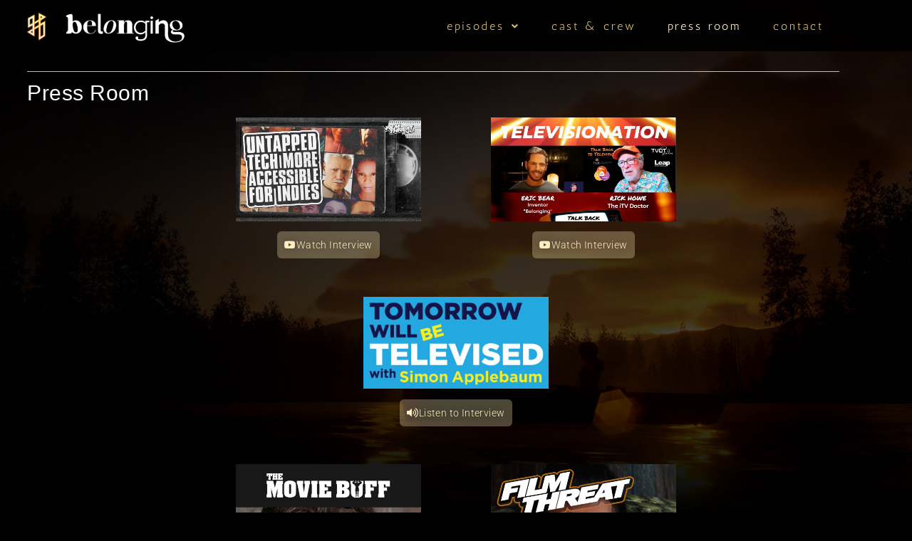

--- FILE ---
content_type: text/html; charset=UTF-8
request_url: https://hyperwatt.com/press-room/
body_size: 17388
content:
<!DOCTYPE html>
<html lang="en">
<head>
	<meta charset="UTF-8" />
	<meta name="viewport" content="width=device-width, initial-scale=1" />
	<link rel="profile" href="http://gmpg.org/xfn/11" />
	<link rel="pingback" href="https://hyperwatt.com/xmlrpc.php" />
	<meta name='robots' content='index, follow, max-image-preview:large, max-snippet:-1, max-video-preview:-1' />
	<style>img:is([sizes="auto" i], [sizes^="auto," i]) { contain-intrinsic-size: 3000px 1500px }</style>
	
	<!-- This site is optimized with the Yoast SEO plugin v26.8 - https://yoast.com/product/yoast-seo-wordpress/ -->
	<title>Belonging | Press Room</title>
	<meta name="description" content="Download the media kit for BELONGING: SEASON ONE." />
	<link rel="canonical" href="https://hyperwatt.com/press-room/" />
	<meta property="og:locale" content="en_US" />
	<meta property="og:type" content="article" />
	<meta property="og:title" content="Belonging | Press Room" />
	<meta property="og:description" content="Download the media kit for BELONGING: SEASON ONE." />
	<meta property="og:url" content="https://hyperwatt.com/press-room/" />
	<meta property="og:site_name" content="Belonging" />
	<meta property="article:publisher" content="https://www.facebook.com/HyperWatt/" />
	<meta property="article:modified_time" content="2023-10-06T00:30:27+00:00" />
	<meta property="og:image" content="https://hyperwatt.com/wp-content/uploads/2022/08/Belonging-SERIES-Poster.jpg" />
	<meta property="og:image:width" content="973" />
	<meta property="og:image:height" content="1458" />
	<meta property="og:image:type" content="image/jpeg" />
	<meta name="twitter:card" content="summary_large_image" />
	<meta name="twitter:image" content="https://hyperwatt.com/wp-content/uploads/2022/08/Belonging-SERIES-Poster.jpg" />
	<meta name="twitter:site" content="@hyperwattpro" />
	<meta name="twitter:label1" content="Est. reading time" />
	<meta name="twitter:data1" content="2 minutes" />
	<script type="application/ld+json" class="yoast-schema-graph">{"@context":"https://schema.org","@graph":[{"@type":"WebPage","@id":"https://hyperwatt.com/press-room/","url":"https://hyperwatt.com/press-room/","name":"Belonging | Press Room","isPartOf":{"@id":"https://hyperwatt.com/#website"},"primaryImageOfPage":{"@id":"https://hyperwatt.com/press-room/#primaryimage"},"image":{"@id":"https://hyperwatt.com/press-room/#primaryimage"},"thumbnailUrl":"https://hyperwatt.com/wp-content/uploads/2022/08/Belonging-SERIES-Poster.jpg","datePublished":"2022-07-31T19:14:58+00:00","dateModified":"2023-10-06T00:30:27+00:00","description":"Download the media kit for BELONGING: SEASON ONE.","breadcrumb":{"@id":"https://hyperwatt.com/press-room/#breadcrumb"},"inLanguage":"en","potentialAction":[{"@type":"ReadAction","target":["https://hyperwatt.com/press-room/"]}]},{"@type":"ImageObject","inLanguage":"en","@id":"https://hyperwatt.com/press-room/#primaryimage","url":"https://hyperwatt.com/wp-content/uploads/2022/08/Belonging-SERIES-Poster.jpg","contentUrl":"https://hyperwatt.com/wp-content/uploads/2022/08/Belonging-SERIES-Poster.jpg","width":973,"height":1458},{"@type":"BreadcrumbList","@id":"https://hyperwatt.com/press-room/#breadcrumb","itemListElement":[{"@type":"ListItem","position":1,"name":"Home","item":"https://hyperwatt.com/"},{"@type":"ListItem","position":2,"name":"Press Room"}]},{"@type":"WebSite","@id":"https://hyperwatt.com/#website","url":"https://hyperwatt.com/","name":"Belonging","description":"Journey into the lives of MetaHumans.","publisher":{"@id":"https://hyperwatt.com/#organization"},"potentialAction":[{"@type":"SearchAction","target":{"@type":"EntryPoint","urlTemplate":"https://hyperwatt.com/?s={search_term_string}"},"query-input":{"@type":"PropertyValueSpecification","valueRequired":true,"valueName":"search_term_string"}}],"inLanguage":"en"},{"@type":"Organization","@id":"https://hyperwatt.com/#organization","name":"Hyperwatt","url":"https://hyperwatt.com/","logo":{"@type":"ImageObject","inLanguage":"en","@id":"https://hyperwatt.com/#/schema/logo/image/","url":"https://hyperwatt.com/wp-content/uploads/2022/07/hyperwatt-logo.png","contentUrl":"https://hyperwatt.com/wp-content/uploads/2022/07/hyperwatt-logo.png","width":1024,"height":1024,"caption":"Hyperwatt"},"image":{"@id":"https://hyperwatt.com/#/schema/logo/image/"},"sameAs":["https://www.facebook.com/HyperWatt/","https://x.com/hyperwattpro","https://www.youtube.com/c/hyperwatt"]}]}</script>
	<!-- / Yoast SEO plugin. -->


<link rel='dns-prefetch' href='//www.googletagmanager.com' />
<link rel="alternate" type="application/rss+xml" title="Belonging &raquo; Feed" href="https://hyperwatt.com/feed/" />
<link rel="alternate" type="application/rss+xml" title="Belonging &raquo; Comments Feed" href="https://hyperwatt.com/comments/feed/" />
		<style>
			.lazyload,
			.lazyloading {
				max-width: 100%;
			}
		</style>
		<script>
window._wpemojiSettings = {"baseUrl":"https:\/\/s.w.org\/images\/core\/emoji\/16.0.1\/72x72\/","ext":".png","svgUrl":"https:\/\/s.w.org\/images\/core\/emoji\/16.0.1\/svg\/","svgExt":".svg","source":{"concatemoji":"https:\/\/hyperwatt.com\/wp-includes\/js\/wp-emoji-release.min.js?ver=6.8.3"}};
/*! This file is auto-generated */
!function(s,n){var o,i,e;function c(e){try{var t={supportTests:e,timestamp:(new Date).valueOf()};sessionStorage.setItem(o,JSON.stringify(t))}catch(e){}}function p(e,t,n){e.clearRect(0,0,e.canvas.width,e.canvas.height),e.fillText(t,0,0);var t=new Uint32Array(e.getImageData(0,0,e.canvas.width,e.canvas.height).data),a=(e.clearRect(0,0,e.canvas.width,e.canvas.height),e.fillText(n,0,0),new Uint32Array(e.getImageData(0,0,e.canvas.width,e.canvas.height).data));return t.every(function(e,t){return e===a[t]})}function u(e,t){e.clearRect(0,0,e.canvas.width,e.canvas.height),e.fillText(t,0,0);for(var n=e.getImageData(16,16,1,1),a=0;a<n.data.length;a++)if(0!==n.data[a])return!1;return!0}function f(e,t,n,a){switch(t){case"flag":return n(e,"\ud83c\udff3\ufe0f\u200d\u26a7\ufe0f","\ud83c\udff3\ufe0f\u200b\u26a7\ufe0f")?!1:!n(e,"\ud83c\udde8\ud83c\uddf6","\ud83c\udde8\u200b\ud83c\uddf6")&&!n(e,"\ud83c\udff4\udb40\udc67\udb40\udc62\udb40\udc65\udb40\udc6e\udb40\udc67\udb40\udc7f","\ud83c\udff4\u200b\udb40\udc67\u200b\udb40\udc62\u200b\udb40\udc65\u200b\udb40\udc6e\u200b\udb40\udc67\u200b\udb40\udc7f");case"emoji":return!a(e,"\ud83e\udedf")}return!1}function g(e,t,n,a){var r="undefined"!=typeof WorkerGlobalScope&&self instanceof WorkerGlobalScope?new OffscreenCanvas(300,150):s.createElement("canvas"),o=r.getContext("2d",{willReadFrequently:!0}),i=(o.textBaseline="top",o.font="600 32px Arial",{});return e.forEach(function(e){i[e]=t(o,e,n,a)}),i}function t(e){var t=s.createElement("script");t.src=e,t.defer=!0,s.head.appendChild(t)}"undefined"!=typeof Promise&&(o="wpEmojiSettingsSupports",i=["flag","emoji"],n.supports={everything:!0,everythingExceptFlag:!0},e=new Promise(function(e){s.addEventListener("DOMContentLoaded",e,{once:!0})}),new Promise(function(t){var n=function(){try{var e=JSON.parse(sessionStorage.getItem(o));if("object"==typeof e&&"number"==typeof e.timestamp&&(new Date).valueOf()<e.timestamp+604800&&"object"==typeof e.supportTests)return e.supportTests}catch(e){}return null}();if(!n){if("undefined"!=typeof Worker&&"undefined"!=typeof OffscreenCanvas&&"undefined"!=typeof URL&&URL.createObjectURL&&"undefined"!=typeof Blob)try{var e="postMessage("+g.toString()+"("+[JSON.stringify(i),f.toString(),p.toString(),u.toString()].join(",")+"));",a=new Blob([e],{type:"text/javascript"}),r=new Worker(URL.createObjectURL(a),{name:"wpTestEmojiSupports"});return void(r.onmessage=function(e){c(n=e.data),r.terminate(),t(n)})}catch(e){}c(n=g(i,f,p,u))}t(n)}).then(function(e){for(var t in e)n.supports[t]=e[t],n.supports.everything=n.supports.everything&&n.supports[t],"flag"!==t&&(n.supports.everythingExceptFlag=n.supports.everythingExceptFlag&&n.supports[t]);n.supports.everythingExceptFlag=n.supports.everythingExceptFlag&&!n.supports.flag,n.DOMReady=!1,n.readyCallback=function(){n.DOMReady=!0}}).then(function(){return e}).then(function(){var e;n.supports.everything||(n.readyCallback(),(e=n.source||{}).concatemoji?t(e.concatemoji):e.wpemoji&&e.twemoji&&(t(e.twemoji),t(e.wpemoji)))}))}((window,document),window._wpemojiSettings);
</script>
<link rel='stylesheet' id='hfe-widgets-style-css' href='https://hyperwatt.com/wp-content/plugins/header-footer-elementor/inc/widgets-css/frontend.css?ver=2.8.2' media='all' />
<style id='wp-emoji-styles-inline-css'>

	img.wp-smiley, img.emoji {
		display: inline !important;
		border: none !important;
		box-shadow: none !important;
		height: 1em !important;
		width: 1em !important;
		margin: 0 0.07em !important;
		vertical-align: -0.1em !important;
		background: none !important;
		padding: 0 !important;
	}
</style>
<style id='global-styles-inline-css'>
:root{--wp--preset--aspect-ratio--square: 1;--wp--preset--aspect-ratio--4-3: 4/3;--wp--preset--aspect-ratio--3-4: 3/4;--wp--preset--aspect-ratio--3-2: 3/2;--wp--preset--aspect-ratio--2-3: 2/3;--wp--preset--aspect-ratio--16-9: 16/9;--wp--preset--aspect-ratio--9-16: 9/16;--wp--preset--color--black: #000000;--wp--preset--color--cyan-bluish-gray: #abb8c3;--wp--preset--color--white: #ffffff;--wp--preset--color--pale-pink: #f78da7;--wp--preset--color--vivid-red: #cf2e2e;--wp--preset--color--luminous-vivid-orange: #ff6900;--wp--preset--color--luminous-vivid-amber: #fcb900;--wp--preset--color--light-green-cyan: #7bdcb5;--wp--preset--color--vivid-green-cyan: #00d084;--wp--preset--color--pale-cyan-blue: #8ed1fc;--wp--preset--color--vivid-cyan-blue: #0693e3;--wp--preset--color--vivid-purple: #9b51e0;--wp--preset--gradient--vivid-cyan-blue-to-vivid-purple: linear-gradient(135deg,rgba(6,147,227,1) 0%,rgb(155,81,224) 100%);--wp--preset--gradient--light-green-cyan-to-vivid-green-cyan: linear-gradient(135deg,rgb(122,220,180) 0%,rgb(0,208,130) 100%);--wp--preset--gradient--luminous-vivid-amber-to-luminous-vivid-orange: linear-gradient(135deg,rgba(252,185,0,1) 0%,rgba(255,105,0,1) 100%);--wp--preset--gradient--luminous-vivid-orange-to-vivid-red: linear-gradient(135deg,rgba(255,105,0,1) 0%,rgb(207,46,46) 100%);--wp--preset--gradient--very-light-gray-to-cyan-bluish-gray: linear-gradient(135deg,rgb(238,238,238) 0%,rgb(169,184,195) 100%);--wp--preset--gradient--cool-to-warm-spectrum: linear-gradient(135deg,rgb(74,234,220) 0%,rgb(151,120,209) 20%,rgb(207,42,186) 40%,rgb(238,44,130) 60%,rgb(251,105,98) 80%,rgb(254,248,76) 100%);--wp--preset--gradient--blush-light-purple: linear-gradient(135deg,rgb(255,206,236) 0%,rgb(152,150,240) 100%);--wp--preset--gradient--blush-bordeaux: linear-gradient(135deg,rgb(254,205,165) 0%,rgb(254,45,45) 50%,rgb(107,0,62) 100%);--wp--preset--gradient--luminous-dusk: linear-gradient(135deg,rgb(255,203,112) 0%,rgb(199,81,192) 50%,rgb(65,88,208) 100%);--wp--preset--gradient--pale-ocean: linear-gradient(135deg,rgb(255,245,203) 0%,rgb(182,227,212) 50%,rgb(51,167,181) 100%);--wp--preset--gradient--electric-grass: linear-gradient(135deg,rgb(202,248,128) 0%,rgb(113,206,126) 100%);--wp--preset--gradient--midnight: linear-gradient(135deg,rgb(2,3,129) 0%,rgb(40,116,252) 100%);--wp--preset--font-size--small: 13px;--wp--preset--font-size--medium: 20px;--wp--preset--font-size--large: 36px;--wp--preset--font-size--x-large: 42px;--wp--preset--spacing--20: 0.44rem;--wp--preset--spacing--30: 0.67rem;--wp--preset--spacing--40: 1rem;--wp--preset--spacing--50: 1.5rem;--wp--preset--spacing--60: 2.25rem;--wp--preset--spacing--70: 3.38rem;--wp--preset--spacing--80: 5.06rem;--wp--preset--shadow--natural: 6px 6px 9px rgba(0, 0, 0, 0.2);--wp--preset--shadow--deep: 12px 12px 50px rgba(0, 0, 0, 0.4);--wp--preset--shadow--sharp: 6px 6px 0px rgba(0, 0, 0, 0.2);--wp--preset--shadow--outlined: 6px 6px 0px -3px rgba(255, 255, 255, 1), 6px 6px rgba(0, 0, 0, 1);--wp--preset--shadow--crisp: 6px 6px 0px rgba(0, 0, 0, 1);}:root { --wp--style--global--content-size: 800px;--wp--style--global--wide-size: 1200px; }:where(body) { margin: 0; }.wp-site-blocks > .alignleft { float: left; margin-right: 2em; }.wp-site-blocks > .alignright { float: right; margin-left: 2em; }.wp-site-blocks > .aligncenter { justify-content: center; margin-left: auto; margin-right: auto; }:where(.wp-site-blocks) > * { margin-block-start: 24px; margin-block-end: 0; }:where(.wp-site-blocks) > :first-child { margin-block-start: 0; }:where(.wp-site-blocks) > :last-child { margin-block-end: 0; }:root { --wp--style--block-gap: 24px; }:root :where(.is-layout-flow) > :first-child{margin-block-start: 0;}:root :where(.is-layout-flow) > :last-child{margin-block-end: 0;}:root :where(.is-layout-flow) > *{margin-block-start: 24px;margin-block-end: 0;}:root :where(.is-layout-constrained) > :first-child{margin-block-start: 0;}:root :where(.is-layout-constrained) > :last-child{margin-block-end: 0;}:root :where(.is-layout-constrained) > *{margin-block-start: 24px;margin-block-end: 0;}:root :where(.is-layout-flex){gap: 24px;}:root :where(.is-layout-grid){gap: 24px;}.is-layout-flow > .alignleft{float: left;margin-inline-start: 0;margin-inline-end: 2em;}.is-layout-flow > .alignright{float: right;margin-inline-start: 2em;margin-inline-end: 0;}.is-layout-flow > .aligncenter{margin-left: auto !important;margin-right: auto !important;}.is-layout-constrained > .alignleft{float: left;margin-inline-start: 0;margin-inline-end: 2em;}.is-layout-constrained > .alignright{float: right;margin-inline-start: 2em;margin-inline-end: 0;}.is-layout-constrained > .aligncenter{margin-left: auto !important;margin-right: auto !important;}.is-layout-constrained > :where(:not(.alignleft):not(.alignright):not(.alignfull)){max-width: var(--wp--style--global--content-size);margin-left: auto !important;margin-right: auto !important;}.is-layout-constrained > .alignwide{max-width: var(--wp--style--global--wide-size);}body .is-layout-flex{display: flex;}.is-layout-flex{flex-wrap: wrap;align-items: center;}.is-layout-flex > :is(*, div){margin: 0;}body .is-layout-grid{display: grid;}.is-layout-grid > :is(*, div){margin: 0;}body{padding-top: 0px;padding-right: 0px;padding-bottom: 0px;padding-left: 0px;}a:where(:not(.wp-element-button)){text-decoration: underline;}:root :where(.wp-element-button, .wp-block-button__link){background-color: #32373c;border-width: 0;color: #fff;font-family: inherit;font-size: inherit;line-height: inherit;padding: calc(0.667em + 2px) calc(1.333em + 2px);text-decoration: none;}.has-black-color{color: var(--wp--preset--color--black) !important;}.has-cyan-bluish-gray-color{color: var(--wp--preset--color--cyan-bluish-gray) !important;}.has-white-color{color: var(--wp--preset--color--white) !important;}.has-pale-pink-color{color: var(--wp--preset--color--pale-pink) !important;}.has-vivid-red-color{color: var(--wp--preset--color--vivid-red) !important;}.has-luminous-vivid-orange-color{color: var(--wp--preset--color--luminous-vivid-orange) !important;}.has-luminous-vivid-amber-color{color: var(--wp--preset--color--luminous-vivid-amber) !important;}.has-light-green-cyan-color{color: var(--wp--preset--color--light-green-cyan) !important;}.has-vivid-green-cyan-color{color: var(--wp--preset--color--vivid-green-cyan) !important;}.has-pale-cyan-blue-color{color: var(--wp--preset--color--pale-cyan-blue) !important;}.has-vivid-cyan-blue-color{color: var(--wp--preset--color--vivid-cyan-blue) !important;}.has-vivid-purple-color{color: var(--wp--preset--color--vivid-purple) !important;}.has-black-background-color{background-color: var(--wp--preset--color--black) !important;}.has-cyan-bluish-gray-background-color{background-color: var(--wp--preset--color--cyan-bluish-gray) !important;}.has-white-background-color{background-color: var(--wp--preset--color--white) !important;}.has-pale-pink-background-color{background-color: var(--wp--preset--color--pale-pink) !important;}.has-vivid-red-background-color{background-color: var(--wp--preset--color--vivid-red) !important;}.has-luminous-vivid-orange-background-color{background-color: var(--wp--preset--color--luminous-vivid-orange) !important;}.has-luminous-vivid-amber-background-color{background-color: var(--wp--preset--color--luminous-vivid-amber) !important;}.has-light-green-cyan-background-color{background-color: var(--wp--preset--color--light-green-cyan) !important;}.has-vivid-green-cyan-background-color{background-color: var(--wp--preset--color--vivid-green-cyan) !important;}.has-pale-cyan-blue-background-color{background-color: var(--wp--preset--color--pale-cyan-blue) !important;}.has-vivid-cyan-blue-background-color{background-color: var(--wp--preset--color--vivid-cyan-blue) !important;}.has-vivid-purple-background-color{background-color: var(--wp--preset--color--vivid-purple) !important;}.has-black-border-color{border-color: var(--wp--preset--color--black) !important;}.has-cyan-bluish-gray-border-color{border-color: var(--wp--preset--color--cyan-bluish-gray) !important;}.has-white-border-color{border-color: var(--wp--preset--color--white) !important;}.has-pale-pink-border-color{border-color: var(--wp--preset--color--pale-pink) !important;}.has-vivid-red-border-color{border-color: var(--wp--preset--color--vivid-red) !important;}.has-luminous-vivid-orange-border-color{border-color: var(--wp--preset--color--luminous-vivid-orange) !important;}.has-luminous-vivid-amber-border-color{border-color: var(--wp--preset--color--luminous-vivid-amber) !important;}.has-light-green-cyan-border-color{border-color: var(--wp--preset--color--light-green-cyan) !important;}.has-vivid-green-cyan-border-color{border-color: var(--wp--preset--color--vivid-green-cyan) !important;}.has-pale-cyan-blue-border-color{border-color: var(--wp--preset--color--pale-cyan-blue) !important;}.has-vivid-cyan-blue-border-color{border-color: var(--wp--preset--color--vivid-cyan-blue) !important;}.has-vivid-purple-border-color{border-color: var(--wp--preset--color--vivid-purple) !important;}.has-vivid-cyan-blue-to-vivid-purple-gradient-background{background: var(--wp--preset--gradient--vivid-cyan-blue-to-vivid-purple) !important;}.has-light-green-cyan-to-vivid-green-cyan-gradient-background{background: var(--wp--preset--gradient--light-green-cyan-to-vivid-green-cyan) !important;}.has-luminous-vivid-amber-to-luminous-vivid-orange-gradient-background{background: var(--wp--preset--gradient--luminous-vivid-amber-to-luminous-vivid-orange) !important;}.has-luminous-vivid-orange-to-vivid-red-gradient-background{background: var(--wp--preset--gradient--luminous-vivid-orange-to-vivid-red) !important;}.has-very-light-gray-to-cyan-bluish-gray-gradient-background{background: var(--wp--preset--gradient--very-light-gray-to-cyan-bluish-gray) !important;}.has-cool-to-warm-spectrum-gradient-background{background: var(--wp--preset--gradient--cool-to-warm-spectrum) !important;}.has-blush-light-purple-gradient-background{background: var(--wp--preset--gradient--blush-light-purple) !important;}.has-blush-bordeaux-gradient-background{background: var(--wp--preset--gradient--blush-bordeaux) !important;}.has-luminous-dusk-gradient-background{background: var(--wp--preset--gradient--luminous-dusk) !important;}.has-pale-ocean-gradient-background{background: var(--wp--preset--gradient--pale-ocean) !important;}.has-electric-grass-gradient-background{background: var(--wp--preset--gradient--electric-grass) !important;}.has-midnight-gradient-background{background: var(--wp--preset--gradient--midnight) !important;}.has-small-font-size{font-size: var(--wp--preset--font-size--small) !important;}.has-medium-font-size{font-size: var(--wp--preset--font-size--medium) !important;}.has-large-font-size{font-size: var(--wp--preset--font-size--large) !important;}.has-x-large-font-size{font-size: var(--wp--preset--font-size--x-large) !important;}
:root :where(.wp-block-pullquote){font-size: 1.5em;line-height: 1.6;}
</style>
<link rel='stylesheet' id='hfe-style-css' href='https://hyperwatt.com/wp-content/plugins/header-footer-elementor/assets/css/header-footer-elementor.css?ver=2.8.2' media='all' />
<link rel='stylesheet' id='elementor-icons-css' href='https://hyperwatt.com/wp-content/plugins/elementor/assets/lib/eicons/css/elementor-icons.min.css?ver=5.46.0' media='all' />
<link rel='stylesheet' id='elementor-frontend-css' href='https://hyperwatt.com/wp-content/plugins/elementor/assets/css/frontend.min.css?ver=3.34.4' media='all' />
<link rel='stylesheet' id='elementor-post-7-css' href='https://hyperwatt.com/wp-content/uploads/elementor/css/post-7.css?ver=1769743552' media='all' />
<link rel='stylesheet' id='font-awesome-5-all-css' href='https://hyperwatt.com/wp-content/plugins/elementor/assets/lib/font-awesome/css/all.min.css?ver=3.34.4' media='all' />
<link rel='stylesheet' id='font-awesome-4-shim-css' href='https://hyperwatt.com/wp-content/plugins/elementor/assets/lib/font-awesome/css/v4-shims.min.css?ver=3.34.4' media='all' />
<link rel='stylesheet' id='widget-divider-css' href='https://hyperwatt.com/wp-content/plugins/elementor/assets/css/widget-divider.min.css?ver=3.34.4' media='all' />
<link rel='stylesheet' id='widget-heading-css' href='https://hyperwatt.com/wp-content/plugins/elementor/assets/css/widget-heading.min.css?ver=3.34.4' media='all' />
<link rel='stylesheet' id='widget-image-css' href='https://hyperwatt.com/wp-content/plugins/elementor/assets/css/widget-image.min.css?ver=3.34.4' media='all' />
<link rel='stylesheet' id='elementor-post-2699-css' href='https://hyperwatt.com/wp-content/uploads/elementor/css/post-2699.css?ver=1769743554' media='all' />
<link rel='stylesheet' id='elementor-post-563-css' href='https://hyperwatt.com/wp-content/uploads/elementor/css/post-563.css?ver=1769743554' media='all' />
<link rel='stylesheet' id='elementor-post-302-css' href='https://hyperwatt.com/wp-content/uploads/elementor/css/post-302.css?ver=1769743553' media='all' />
<link rel='stylesheet' id='elementor-post-653-css' href='https://hyperwatt.com/wp-content/uploads/elementor/css/post-653.css?ver=1769743554' media='all' />
<link rel='stylesheet' id='hello-elementor-css' href='https://hyperwatt.com/wp-content/themes/hello-elementor/assets/css/reset.css?ver=3.4.6' media='all' />
<link rel='stylesheet' id='hello-elementor-theme-style-css' href='https://hyperwatt.com/wp-content/themes/hello-elementor/assets/css/theme.css?ver=3.4.6' media='all' />
<link rel='stylesheet' id='hello-elementor-header-footer-css' href='https://hyperwatt.com/wp-content/themes/hello-elementor/assets/css/header-footer.css?ver=3.4.6' media='all' />
<link rel='stylesheet' id='hfe-elementor-icons-css' href='https://hyperwatt.com/wp-content/plugins/elementor/assets/lib/eicons/css/elementor-icons.min.css?ver=5.34.0' media='all' />
<link rel='stylesheet' id='hfe-icons-list-css' href='https://hyperwatt.com/wp-content/plugins/elementor/assets/css/widget-icon-list.min.css?ver=3.24.3' media='all' />
<link rel='stylesheet' id='hfe-social-icons-css' href='https://hyperwatt.com/wp-content/plugins/elementor/assets/css/widget-social-icons.min.css?ver=3.24.0' media='all' />
<link rel='stylesheet' id='hfe-social-share-icons-brands-css' href='https://hyperwatt.com/wp-content/plugins/elementor/assets/lib/font-awesome/css/brands.css?ver=5.15.3' media='all' />
<link rel='stylesheet' id='hfe-social-share-icons-fontawesome-css' href='https://hyperwatt.com/wp-content/plugins/elementor/assets/lib/font-awesome/css/fontawesome.css?ver=5.15.3' media='all' />
<link rel='stylesheet' id='hfe-nav-menu-icons-css' href='https://hyperwatt.com/wp-content/plugins/elementor/assets/lib/font-awesome/css/solid.css?ver=5.15.3' media='all' />
<link rel='stylesheet' id='hfe-widget-blockquote-css' href='https://hyperwatt.com/wp-content/plugins/elementor-pro/assets/css/widget-blockquote.min.css?ver=3.25.0' media='all' />
<link rel='stylesheet' id='hfe-mega-menu-css' href='https://hyperwatt.com/wp-content/plugins/elementor-pro/assets/css/widget-mega-menu.min.css?ver=3.26.2' media='all' />
<link rel='stylesheet' id='hfe-nav-menu-widget-css' href='https://hyperwatt.com/wp-content/plugins/elementor-pro/assets/css/widget-nav-menu.min.css?ver=3.26.0' media='all' />
<link rel='stylesheet' id='elementor-gf-local-roboto-css' href='https://hyperwatt.com/wp-content/uploads/elementor/google-fonts/css/roboto.css?ver=1742274552' media='all' />
<link rel='stylesheet' id='elementor-gf-local-antic-css' href='https://hyperwatt.com/wp-content/uploads/elementor/google-fonts/css/antic.css?ver=1742274552' media='all' />
<link rel='stylesheet' id='elementor-gf-local-sintony-css' href='https://hyperwatt.com/wp-content/uploads/elementor/google-fonts/css/sintony.css?ver=1742274552' media='all' />
<link rel='stylesheet' id='elementor-icons-shared-0-css' href='https://hyperwatt.com/wp-content/plugins/elementor/assets/lib/font-awesome/css/fontawesome.min.css?ver=5.15.3' media='all' />
<link rel='stylesheet' id='elementor-icons-fa-brands-css' href='https://hyperwatt.com/wp-content/plugins/elementor/assets/lib/font-awesome/css/brands.min.css?ver=5.15.3' media='all' />
<link rel='stylesheet' id='elementor-icons-fa-solid-css' href='https://hyperwatt.com/wp-content/plugins/elementor/assets/lib/font-awesome/css/solid.min.css?ver=5.15.3' media='all' />
<script src="https://hyperwatt.com/wp-content/plugins/elementor/assets/lib/font-awesome/js/v4-shims.min.js?ver=3.34.4" id="font-awesome-4-shim-js"></script>
<script src="https://hyperwatt.com/wp-includes/js/jquery/jquery.min.js?ver=3.7.1" id="jquery-core-js"></script>
<script src="https://hyperwatt.com/wp-includes/js/jquery/jquery-migrate.min.js?ver=3.4.1" id="jquery-migrate-js"></script>
<script id="jquery-js-after">
!function($){"use strict";$(document).ready(function(){$(this).scrollTop()>100&&$(".hfe-scroll-to-top-wrap").removeClass("hfe-scroll-to-top-hide"),$(window).scroll(function(){$(this).scrollTop()<100?$(".hfe-scroll-to-top-wrap").fadeOut(300):$(".hfe-scroll-to-top-wrap").fadeIn(300)}),$(".hfe-scroll-to-top-wrap").on("click",function(){$("html, body").animate({scrollTop:0},300);return!1})})}(jQuery);
!function($){'use strict';$(document).ready(function(){var bar=$('.hfe-reading-progress-bar');if(!bar.length)return;$(window).on('scroll',function(){var s=$(window).scrollTop(),d=$(document).height()-$(window).height(),p=d? s/d*100:0;bar.css('width',p+'%')});});}(jQuery);
</script>

<!-- Google tag (gtag.js) snippet added by Site Kit -->
<!-- Google Analytics snippet added by Site Kit -->
<script src="https://www.googletagmanager.com/gtag/js?id=GT-T5MDHG4" id="google_gtagjs-js" async></script>
<script id="google_gtagjs-js-after">
window.dataLayer = window.dataLayer || [];function gtag(){dataLayer.push(arguments);}
gtag("set","linker",{"domains":["hyperwatt.com"]});
gtag("js", new Date());
gtag("set", "developer_id.dZTNiMT", true);
gtag("config", "GT-T5MDHG4");
</script>
<link rel="https://api.w.org/" href="https://hyperwatt.com/wp-json/" /><link rel="alternate" title="JSON" type="application/json" href="https://hyperwatt.com/wp-json/wp/v2/pages/2699" /><link rel="EditURI" type="application/rsd+xml" title="RSD" href="https://hyperwatt.com/xmlrpc.php?rsd" />
<meta name="generator" content="WordPress 6.8.3" />
<link rel='shortlink' href='https://hyperwatt.com/?p=2699' />
<link rel="alternate" title="oEmbed (JSON)" type="application/json+oembed" href="https://hyperwatt.com/wp-json/oembed/1.0/embed?url=https%3A%2F%2Fhyperwatt.com%2Fpress-room%2F" />
<link rel="alternate" title="oEmbed (XML)" type="text/xml+oembed" href="https://hyperwatt.com/wp-json/oembed/1.0/embed?url=https%3A%2F%2Fhyperwatt.com%2Fpress-room%2F&#038;format=xml" />
<meta name="generator" content="Site Kit by Google 1.171.0" />		<script>
			document.documentElement.className = document.documentElement.className.replace('no-js', 'js');
		</script>
				<style>
			.no-js img.lazyload {
				display: none;
			}

			figure.wp-block-image img.lazyloading {
				min-width: 150px;
			}

			.lazyload,
			.lazyloading {
				--smush-placeholder-width: 100px;
				--smush-placeholder-aspect-ratio: 1/1;
				width: var(--smush-image-width, var(--smush-placeholder-width)) !important;
				aspect-ratio: var(--smush-image-aspect-ratio, var(--smush-placeholder-aspect-ratio)) !important;
			}

						.lazyload, .lazyloading {
				opacity: 0;
			}

			.lazyloaded {
				opacity: 1;
				transition: opacity 400ms;
				transition-delay: 0ms;
			}

					</style>
		
<!-- Google AdSense meta tags added by Site Kit -->
<meta name="google-adsense-platform-account" content="ca-host-pub-2644536267352236">
<meta name="google-adsense-platform-domain" content="sitekit.withgoogle.com">
<!-- End Google AdSense meta tags added by Site Kit -->
<meta name="generator" content="Elementor 3.34.4; features: additional_custom_breakpoints; settings: css_print_method-external, google_font-enabled, font_display-auto">
<!-- Facebook Pixel Code -->
<script>
!function(f,b,e,v,n,t,s)
{if(f.fbq)return;n=f.fbq=function(){n.callMethod?
n.callMethod.apply(n,arguments):n.queue.push(arguments)};
if(!f._fbq)f._fbq=n;n.push=n;n.loaded=!0;n.version='2.0';
n.queue=[];t=b.createElement(e);t.async=!0;
t.src=v;s=b.getElementsByTagName(e)[0];
s.parentNode.insertBefore(t,s)}(window,document,'script',
'https://connect.facebook.net/en_US/fbevents.js');
 fbq('init', '880906233274435'); 
fbq('track', 'PageView');
</script>
<noscript>
 <img height="1" width="1" 
src="https://www.facebook.com/tr?id=880906233274435&ev=PageView
&noscript=1"/>
</noscript>
<!-- End Facebook Pixel Code -->
			<style>
				.e-con.e-parent:nth-of-type(n+4):not(.e-lazyloaded):not(.e-no-lazyload),
				.e-con.e-parent:nth-of-type(n+4):not(.e-lazyloaded):not(.e-no-lazyload) * {
					background-image: none !important;
				}
				@media screen and (max-height: 1024px) {
					.e-con.e-parent:nth-of-type(n+3):not(.e-lazyloaded):not(.e-no-lazyload),
					.e-con.e-parent:nth-of-type(n+3):not(.e-lazyloaded):not(.e-no-lazyload) * {
						background-image: none !important;
					}
				}
				@media screen and (max-height: 640px) {
					.e-con.e-parent:nth-of-type(n+2):not(.e-lazyloaded):not(.e-no-lazyload),
					.e-con.e-parent:nth-of-type(n+2):not(.e-lazyloaded):not(.e-no-lazyload) * {
						background-image: none !important;
					}
				}
			</style>
			
<!-- Google Tag Manager snippet added by Site Kit -->
<script>
			( function( w, d, s, l, i ) {
				w[l] = w[l] || [];
				w[l].push( {'gtm.start': new Date().getTime(), event: 'gtm.js'} );
				var f = d.getElementsByTagName( s )[0],
					j = d.createElement( s ), dl = l != 'dataLayer' ? '&l=' + l : '';
				j.async = true;
				j.src = 'https://www.googletagmanager.com/gtm.js?id=' + i + dl;
				f.parentNode.insertBefore( j, f );
			} )( window, document, 'script', 'dataLayer', 'GTM-TNSGH2C' );
			
</script>

<!-- End Google Tag Manager snippet added by Site Kit -->
<link rel="icon" href="https://hyperwatt.com/wp-content/uploads/2022/07/hyperwatt-logo-150x150.png" sizes="32x32" />
<link rel="icon" href="https://hyperwatt.com/wp-content/uploads/2022/07/hyperwatt-logo-300x300.png" sizes="192x192" />
<link rel="apple-touch-icon" href="https://hyperwatt.com/wp-content/uploads/2022/07/hyperwatt-logo-300x300.png" />
<meta name="msapplication-TileImage" content="https://hyperwatt.com/wp-content/uploads/2022/07/hyperwatt-logo-300x300.png" />
		<style id="wp-custom-css">
			html,
body{
  width:100%;
  overflow-x:hidden;
}

a:link {
 text-decoration: none;
}

		</style>
		</head>

<body class="wp-singular page-template-default page page-id-2699 wp-custom-logo wp-embed-responsive wp-theme-hello-elementor ehf-header ehf-footer ehf-template-hello-elementor ehf-stylesheet-hello-elementor hello-elementor-default elementor-default elementor-kit-7 elementor-page elementor-page-2699">
		<!-- Google Tag Manager (noscript) snippet added by Site Kit -->
		<noscript>
			<iframe data-src="https://www.googletagmanager.com/ns.html?id=GTM-TNSGH2C" height="0" width="0" style="display:none;visibility:hidden" src="[data-uri]" class="lazyload" data-load-mode="1"></iframe>
		</noscript>
		<!-- End Google Tag Manager (noscript) snippet added by Site Kit -->
		<div id="page" class="hfeed site">

		<header id="masthead" itemscope="itemscope" itemtype="https://schema.org/WPHeader">
			<p class="main-title bhf-hidden" itemprop="headline"><a href="https://hyperwatt.com" title="Belonging" rel="home">Belonging</a></p>
					<div data-elementor-type="wp-post" data-elementor-id="563" class="elementor elementor-563" data-elementor-post-type="elementor-hf">
						<section class="elementor-section elementor-top-section elementor-element elementor-element-2afe97b4 animated-slow elementor-hidden-mobile elementor-section-full_width elementor-section-height-default elementor-section-height-default" data-id="2afe97b4" data-element_type="section" data-settings="{&quot;background_background&quot;:&quot;classic&quot;,&quot;animation&quot;:&quot;none&quot;,&quot;animation_delay&quot;:5500,&quot;sticky&quot;:&quot;top&quot;,&quot;sticky_on&quot;:[&quot;desktop&quot;,&quot;tablet&quot;,&quot;mobile&quot;],&quot;sticky_offset&quot;:0,&quot;sticky_effects_offset&quot;:0,&quot;sticky_anchor_link_offset&quot;:0}">
						<div class="elementor-container elementor-column-gap-default">
					<div class="elementor-column elementor-col-100 elementor-top-column elementor-element elementor-element-598a51df animated-slow" data-id="598a51df" data-element_type="column" data-settings="{&quot;animation&quot;:&quot;none&quot;,&quot;animation_delay&quot;:5500}">
			<div class="elementor-widget-wrap elementor-element-populated">
						<section class="elementor-section elementor-inner-section elementor-element elementor-element-530a97e5 elementor-section-boxed elementor-section-height-default elementor-section-height-default" data-id="530a97e5" data-element_type="section">
						<div class="elementor-container elementor-column-gap-default">
					<div class="elementor-column elementor-col-33 elementor-inner-column elementor-element elementor-element-74079f6" data-id="74079f6" data-element_type="column">
			<div class="elementor-widget-wrap elementor-element-populated">
						<div class="elementor-element elementor-element-d4bc091 elementor-widget elementor-widget-image" data-id="d4bc091" data-element_type="widget" data-widget_type="image.default">
				<div class="elementor-widget-container">
																<a href="https://hyperwatt.com/">
							<img fetchpriority="high" width="800" height="800" src="https://hyperwatt.com/wp-content/uploads/2022/07/hyperwatt-logo-1024x1024.png" class="attachment-large size-large wp-image-79" alt="Hyperwatt" srcset="https://hyperwatt.com/wp-content/uploads/2022/07/hyperwatt-logo.png 1024w, https://hyperwatt.com/wp-content/uploads/2022/07/hyperwatt-logo-300x300.png 300w, https://hyperwatt.com/wp-content/uploads/2022/07/hyperwatt-logo-150x150.png 150w, https://hyperwatt.com/wp-content/uploads/2022/07/hyperwatt-logo-768x768.png 768w" sizes="(max-width: 800px) 100vw, 800px" />								</a>
															</div>
				</div>
					</div>
		</div>
				<div class="elementor-column elementor-col-33 elementor-inner-column elementor-element elementor-element-7fa2d836 elementor-hidden-mobile" data-id="7fa2d836" data-element_type="column">
			<div class="elementor-widget-wrap elementor-element-populated">
						<div class="elementor-element elementor-element-05c4fca elementor-widget elementor-widget-site-logo" data-id="05c4fca" data-element_type="widget" data-settings="{&quot;width&quot;:{&quot;unit&quot;:&quot;%&quot;,&quot;size&quot;:97,&quot;sizes&quot;:[]},&quot;align&quot;:&quot;left&quot;,&quot;width_tablet&quot;:{&quot;unit&quot;:&quot;px&quot;,&quot;size&quot;:115,&quot;sizes&quot;:[]},&quot;width_mobile&quot;:{&quot;unit&quot;:&quot;px&quot;,&quot;size&quot;:&quot;&quot;,&quot;sizes&quot;:[]},&quot;space&quot;:{&quot;unit&quot;:&quot;%&quot;,&quot;size&quot;:&quot;&quot;,&quot;sizes&quot;:[]},&quot;space_tablet&quot;:{&quot;unit&quot;:&quot;%&quot;,&quot;size&quot;:&quot;&quot;,&quot;sizes&quot;:[]},&quot;space_mobile&quot;:{&quot;unit&quot;:&quot;%&quot;,&quot;size&quot;:&quot;&quot;,&quot;sizes&quot;:[]},&quot;image_border_radius&quot;:{&quot;unit&quot;:&quot;px&quot;,&quot;top&quot;:&quot;&quot;,&quot;right&quot;:&quot;&quot;,&quot;bottom&quot;:&quot;&quot;,&quot;left&quot;:&quot;&quot;,&quot;isLinked&quot;:true},&quot;image_border_radius_tablet&quot;:{&quot;unit&quot;:&quot;px&quot;,&quot;top&quot;:&quot;&quot;,&quot;right&quot;:&quot;&quot;,&quot;bottom&quot;:&quot;&quot;,&quot;left&quot;:&quot;&quot;,&quot;isLinked&quot;:true},&quot;image_border_radius_mobile&quot;:{&quot;unit&quot;:&quot;px&quot;,&quot;top&quot;:&quot;&quot;,&quot;right&quot;:&quot;&quot;,&quot;bottom&quot;:&quot;&quot;,&quot;left&quot;:&quot;&quot;,&quot;isLinked&quot;:true},&quot;caption_padding&quot;:{&quot;unit&quot;:&quot;px&quot;,&quot;top&quot;:&quot;&quot;,&quot;right&quot;:&quot;&quot;,&quot;bottom&quot;:&quot;&quot;,&quot;left&quot;:&quot;&quot;,&quot;isLinked&quot;:true},&quot;caption_padding_tablet&quot;:{&quot;unit&quot;:&quot;px&quot;,&quot;top&quot;:&quot;&quot;,&quot;right&quot;:&quot;&quot;,&quot;bottom&quot;:&quot;&quot;,&quot;left&quot;:&quot;&quot;,&quot;isLinked&quot;:true},&quot;caption_padding_mobile&quot;:{&quot;unit&quot;:&quot;px&quot;,&quot;top&quot;:&quot;&quot;,&quot;right&quot;:&quot;&quot;,&quot;bottom&quot;:&quot;&quot;,&quot;left&quot;:&quot;&quot;,&quot;isLinked&quot;:true},&quot;caption_space&quot;:{&quot;unit&quot;:&quot;px&quot;,&quot;size&quot;:0,&quot;sizes&quot;:[]},&quot;caption_space_tablet&quot;:{&quot;unit&quot;:&quot;px&quot;,&quot;size&quot;:&quot;&quot;,&quot;sizes&quot;:[]},&quot;caption_space_mobile&quot;:{&quot;unit&quot;:&quot;px&quot;,&quot;size&quot;:&quot;&quot;,&quot;sizes&quot;:[]}}" data-widget_type="site-logo.default">
				<div class="elementor-widget-container">
							<div class="hfe-site-logo">
													<a data-elementor-open-lightbox=""  class='elementor-clickable' href="https://hyperwatt.com">
							<div class="hfe-site-logo-set">           
				<div class="hfe-site-logo-container">
									<img class="hfe-site-logo-img elementor-animation- lazyload"  data-src="https://hyperwatt.com/wp-content/uploads/2022/07/Belonging-text-logo-white-300x90.png" alt="default-logo" src="[data-uri]" style="--smush-placeholder-width: 300px; --smush-placeholder-aspect-ratio: 300/90;" />
				</div>
			</div>
							</a>
						</div>  
							</div>
				</div>
					</div>
		</div>
				<div class="elementor-column elementor-col-33 elementor-inner-column elementor-element elementor-element-42334b02" data-id="42334b02" data-element_type="column">
			<div class="elementor-widget-wrap elementor-element-populated">
						<div class="elementor-element elementor-element-5a6ceca1 hfe-nav-menu__align-right hfe-nav-menu__breakpoint-none hfe-submenu-icon-arrow hfe-submenu-animation-none hfe-link-redirect-child elementor-widget elementor-widget-navigation-menu" data-id="5a6ceca1" data-element_type="widget" data-settings="{&quot;menu_space_between&quot;:{&quot;unit&quot;:&quot;px&quot;,&quot;size&quot;:14,&quot;sizes&quot;:[]},&quot;menu_space_between_tablet&quot;:{&quot;unit&quot;:&quot;px&quot;,&quot;size&quot;:0,&quot;sizes&quot;:[]},&quot;padding_horizontal_menu_item&quot;:{&quot;unit&quot;:&quot;px&quot;,&quot;size&quot;:15,&quot;sizes&quot;:[]},&quot;padding_horizontal_menu_item_tablet&quot;:{&quot;unit&quot;:&quot;px&quot;,&quot;size&quot;:&quot;&quot;,&quot;sizes&quot;:[]},&quot;padding_horizontal_menu_item_mobile&quot;:{&quot;unit&quot;:&quot;px&quot;,&quot;size&quot;:&quot;&quot;,&quot;sizes&quot;:[]},&quot;padding_vertical_menu_item&quot;:{&quot;unit&quot;:&quot;px&quot;,&quot;size&quot;:15,&quot;sizes&quot;:[]},&quot;padding_vertical_menu_item_tablet&quot;:{&quot;unit&quot;:&quot;px&quot;,&quot;size&quot;:&quot;&quot;,&quot;sizes&quot;:[]},&quot;padding_vertical_menu_item_mobile&quot;:{&quot;unit&quot;:&quot;px&quot;,&quot;size&quot;:&quot;&quot;,&quot;sizes&quot;:[]},&quot;menu_space_between_mobile&quot;:{&quot;unit&quot;:&quot;px&quot;,&quot;size&quot;:&quot;&quot;,&quot;sizes&quot;:[]},&quot;menu_row_space&quot;:{&quot;unit&quot;:&quot;px&quot;,&quot;size&quot;:&quot;&quot;,&quot;sizes&quot;:[]},&quot;menu_row_space_tablet&quot;:{&quot;unit&quot;:&quot;px&quot;,&quot;size&quot;:&quot;&quot;,&quot;sizes&quot;:[]},&quot;menu_row_space_mobile&quot;:{&quot;unit&quot;:&quot;px&quot;,&quot;size&quot;:&quot;&quot;,&quot;sizes&quot;:[]},&quot;dropdown_border_radius&quot;:{&quot;unit&quot;:&quot;px&quot;,&quot;top&quot;:&quot;&quot;,&quot;right&quot;:&quot;&quot;,&quot;bottom&quot;:&quot;&quot;,&quot;left&quot;:&quot;&quot;,&quot;isLinked&quot;:true},&quot;dropdown_border_radius_tablet&quot;:{&quot;unit&quot;:&quot;px&quot;,&quot;top&quot;:&quot;&quot;,&quot;right&quot;:&quot;&quot;,&quot;bottom&quot;:&quot;&quot;,&quot;left&quot;:&quot;&quot;,&quot;isLinked&quot;:true},&quot;dropdown_border_radius_mobile&quot;:{&quot;unit&quot;:&quot;px&quot;,&quot;top&quot;:&quot;&quot;,&quot;right&quot;:&quot;&quot;,&quot;bottom&quot;:&quot;&quot;,&quot;left&quot;:&quot;&quot;,&quot;isLinked&quot;:true},&quot;width_dropdown_item&quot;:{&quot;unit&quot;:&quot;px&quot;,&quot;size&quot;:&quot;220&quot;,&quot;sizes&quot;:[]},&quot;width_dropdown_item_tablet&quot;:{&quot;unit&quot;:&quot;px&quot;,&quot;size&quot;:&quot;&quot;,&quot;sizes&quot;:[]},&quot;width_dropdown_item_mobile&quot;:{&quot;unit&quot;:&quot;px&quot;,&quot;size&quot;:&quot;&quot;,&quot;sizes&quot;:[]},&quot;padding_horizontal_dropdown_item&quot;:{&quot;unit&quot;:&quot;px&quot;,&quot;size&quot;:&quot;&quot;,&quot;sizes&quot;:[]},&quot;padding_horizontal_dropdown_item_tablet&quot;:{&quot;unit&quot;:&quot;px&quot;,&quot;size&quot;:&quot;&quot;,&quot;sizes&quot;:[]},&quot;padding_horizontal_dropdown_item_mobile&quot;:{&quot;unit&quot;:&quot;px&quot;,&quot;size&quot;:&quot;&quot;,&quot;sizes&quot;:[]},&quot;padding_vertical_dropdown_item&quot;:{&quot;unit&quot;:&quot;px&quot;,&quot;size&quot;:15,&quot;sizes&quot;:[]},&quot;padding_vertical_dropdown_item_tablet&quot;:{&quot;unit&quot;:&quot;px&quot;,&quot;size&quot;:&quot;&quot;,&quot;sizes&quot;:[]},&quot;padding_vertical_dropdown_item_mobile&quot;:{&quot;unit&quot;:&quot;px&quot;,&quot;size&quot;:&quot;&quot;,&quot;sizes&quot;:[]},&quot;distance_from_menu&quot;:{&quot;unit&quot;:&quot;px&quot;,&quot;size&quot;:&quot;&quot;,&quot;sizes&quot;:[]},&quot;distance_from_menu_tablet&quot;:{&quot;unit&quot;:&quot;px&quot;,&quot;size&quot;:&quot;&quot;,&quot;sizes&quot;:[]},&quot;distance_from_menu_mobile&quot;:{&quot;unit&quot;:&quot;px&quot;,&quot;size&quot;:&quot;&quot;,&quot;sizes&quot;:[]},&quot;toggle_size&quot;:{&quot;unit&quot;:&quot;px&quot;,&quot;size&quot;:&quot;&quot;,&quot;sizes&quot;:[]},&quot;toggle_size_tablet&quot;:{&quot;unit&quot;:&quot;px&quot;,&quot;size&quot;:&quot;&quot;,&quot;sizes&quot;:[]},&quot;toggle_size_mobile&quot;:{&quot;unit&quot;:&quot;px&quot;,&quot;size&quot;:&quot;&quot;,&quot;sizes&quot;:[]},&quot;toggle_border_width&quot;:{&quot;unit&quot;:&quot;px&quot;,&quot;size&quot;:&quot;&quot;,&quot;sizes&quot;:[]},&quot;toggle_border_width_tablet&quot;:{&quot;unit&quot;:&quot;px&quot;,&quot;size&quot;:&quot;&quot;,&quot;sizes&quot;:[]},&quot;toggle_border_width_mobile&quot;:{&quot;unit&quot;:&quot;px&quot;,&quot;size&quot;:&quot;&quot;,&quot;sizes&quot;:[]},&quot;toggle_border_radius&quot;:{&quot;unit&quot;:&quot;px&quot;,&quot;size&quot;:&quot;&quot;,&quot;sizes&quot;:[]},&quot;toggle_border_radius_tablet&quot;:{&quot;unit&quot;:&quot;px&quot;,&quot;size&quot;:&quot;&quot;,&quot;sizes&quot;:[]},&quot;toggle_border_radius_mobile&quot;:{&quot;unit&quot;:&quot;px&quot;,&quot;size&quot;:&quot;&quot;,&quot;sizes&quot;:[]}}" data-widget_type="navigation-menu.default">
				<div class="elementor-widget-container">
								<div class="hfe-nav-menu hfe-layout-horizontal hfe-nav-menu-layout horizontal hfe-pointer__text hfe-animation__none" data-layout="horizontal">
				<div role="button" class="hfe-nav-menu__toggle elementor-clickable" tabindex="0" aria-label="Menu Toggle">
					<span class="screen-reader-text">Menu</span>
					<div class="hfe-nav-menu-icon">
											</div>
				</div>
				<nav class="hfe-nav-menu__layout-horizontal hfe-nav-menu__submenu-arrow" data-toggle-icon="" data-close-icon="" data-full-width="">
					<ul id="menu-1-5a6ceca1" class="hfe-nav-menu"><li id="menu-item-53" class="menu-item menu-item-type-custom menu-item-object-custom menu-item-has-children parent hfe-has-submenu hfe-creative-menu"><div class="hfe-has-submenu-container" tabindex="0" role="button" aria-haspopup="true" aria-expanded="false"><a href="#" class = "hfe-menu-item">Episodes<span class='hfe-menu-toggle sub-arrow hfe-menu-child-0'><i class='fa'></i></span></a></div>
<ul class="sub-menu">
	<li id="menu-item-7615" class="menu-item menu-item-type-post_type menu-item-object-page hfe-creative-menu"><a href="https://hyperwatt.com/night/" class = "hfe-sub-menu-item">01. NIGHT</a></li>
	<li id="menu-item-7630" class="menu-item menu-item-type-post_type menu-item-object-page hfe-creative-menu"><a href="https://hyperwatt.com/water/" class = "hfe-sub-menu-item">02. WATER</a></li>
	<li id="menu-item-1788" class="menu-item menu-item-type-post_type menu-item-object-page hfe-creative-menu"><a href="https://hyperwatt.com/here/" class = "hfe-sub-menu-item">03. HERE</a></li>
	<li id="menu-item-1789" class="menu-item menu-item-type-post_type menu-item-object-page hfe-creative-menu"><a href="https://hyperwatt.com/duck/" class = "hfe-sub-menu-item">04. DUCK</a></li>
	<li id="menu-item-520" class="menu-item menu-item-type-post_type menu-item-object-page hfe-creative-menu"><a href="https://hyperwatt.com/partners/" class = "hfe-sub-menu-item">05. PARTNERS</a></li>
	<li id="menu-item-629" class="menu-item menu-item-type-post_type menu-item-object-page hfe-creative-menu"><a href="https://hyperwatt.com/trust/" class = "hfe-sub-menu-item">06. TRUST</a></li>
	<li id="menu-item-1787" class="menu-item menu-item-type-post_type menu-item-object-page hfe-creative-menu"><a href="https://hyperwatt.com/rosaline/" class = "hfe-sub-menu-item">07. ROSALINE</a></li>
	<li id="menu-item-519" class="menu-item menu-item-type-post_type menu-item-object-page hfe-creative-menu"><a href="https://hyperwatt.com/fiction/" class = "hfe-sub-menu-item">08. FICTION</a></li>
	<li id="menu-item-1786" class="menu-item menu-item-type-post_type menu-item-object-page hfe-creative-menu"><a href="https://hyperwatt.com/fire/" class = "hfe-sub-menu-item">09. FIRE</a></li>
	<li id="menu-item-1785" class="menu-item menu-item-type-post_type menu-item-object-page hfe-creative-menu"><a href="https://hyperwatt.com/farewell/" class = "hfe-sub-menu-item">10. FAREWELL</a></li>
</ul>
</li>
<li id="menu-item-648" class="menu-item menu-item-type-post_type menu-item-object-page parent hfe-creative-menu"><a href="https://hyperwatt.com/team/" class = "hfe-menu-item">Cast &#038; Crew</a></li>
<li id="menu-item-2785" class="menu-item menu-item-type-post_type menu-item-object-page current-menu-item page_item page-item-2699 current_page_item parent hfe-creative-menu"><a href="https://hyperwatt.com/press-room/" class = "hfe-menu-item">Press Room</a></li>
<li id="menu-item-51" class="menu-item menu-item-type-post_type menu-item-object-page parent hfe-creative-menu"><a href="https://hyperwatt.com/contact/" class = "hfe-menu-item">Contact</a></li>
</ul> 
				</nav>
			</div>
							</div>
				</div>
					</div>
		</div>
					</div>
		</section>
					</div>
		</div>
					</div>
		</section>
				<section class="elementor-section elementor-top-section elementor-element elementor-element-1f70c0c elementor-section-full_width elementor-hidden-desktop elementor-hidden-tablet elementor-section-height-default elementor-section-height-default" data-id="1f70c0c" data-element_type="section" data-settings="{&quot;background_background&quot;:&quot;gradient&quot;,&quot;sticky&quot;:&quot;top&quot;,&quot;sticky_on&quot;:[&quot;desktop&quot;,&quot;tablet&quot;,&quot;mobile&quot;],&quot;sticky_offset&quot;:0,&quot;sticky_effects_offset&quot;:0,&quot;sticky_anchor_link_offset&quot;:0}">
						<div class="elementor-container elementor-column-gap-default">
					<div class="elementor-column elementor-col-33 elementor-top-column elementor-element elementor-element-1afd58a" data-id="1afd58a" data-element_type="column">
			<div class="elementor-widget-wrap elementor-element-populated">
						<div class="elementor-element elementor-element-b567d73 elementor-widget elementor-widget-image" data-id="b567d73" data-element_type="widget" data-widget_type="image.default">
				<div class="elementor-widget-container">
																<a href="https://hyperwatt.com/">
							<img fetchpriority="high" width="800" height="800" src="https://hyperwatt.com/wp-content/uploads/2022/07/hyperwatt-logo-1024x1024.png" class="attachment-large size-large wp-image-79" alt="Hyperwatt" srcset="https://hyperwatt.com/wp-content/uploads/2022/07/hyperwatt-logo.png 1024w, https://hyperwatt.com/wp-content/uploads/2022/07/hyperwatt-logo-300x300.png 300w, https://hyperwatt.com/wp-content/uploads/2022/07/hyperwatt-logo-150x150.png 150w, https://hyperwatt.com/wp-content/uploads/2022/07/hyperwatt-logo-768x768.png 768w" sizes="(max-width: 800px) 100vw, 800px" />								</a>
															</div>
				</div>
					</div>
		</div>
				<div class="elementor-column elementor-col-33 elementor-top-column elementor-element elementor-element-03b047f" data-id="03b047f" data-element_type="column">
			<div class="elementor-widget-wrap elementor-element-populated">
						<div class="elementor-element elementor-element-a78c513 elementor-widget elementor-widget-site-logo" data-id="a78c513" data-element_type="widget" data-settings="{&quot;width_mobile&quot;:{&quot;unit&quot;:&quot;px&quot;,&quot;size&quot;:115,&quot;sizes&quot;:[]},&quot;align_mobile&quot;:&quot;left&quot;,&quot;align&quot;:&quot;center&quot;,&quot;width&quot;:{&quot;unit&quot;:&quot;%&quot;,&quot;size&quot;:&quot;&quot;,&quot;sizes&quot;:[]},&quot;width_tablet&quot;:{&quot;unit&quot;:&quot;%&quot;,&quot;size&quot;:&quot;&quot;,&quot;sizes&quot;:[]},&quot;space&quot;:{&quot;unit&quot;:&quot;%&quot;,&quot;size&quot;:&quot;&quot;,&quot;sizes&quot;:[]},&quot;space_tablet&quot;:{&quot;unit&quot;:&quot;%&quot;,&quot;size&quot;:&quot;&quot;,&quot;sizes&quot;:[]},&quot;space_mobile&quot;:{&quot;unit&quot;:&quot;%&quot;,&quot;size&quot;:&quot;&quot;,&quot;sizes&quot;:[]},&quot;image_border_radius&quot;:{&quot;unit&quot;:&quot;px&quot;,&quot;top&quot;:&quot;&quot;,&quot;right&quot;:&quot;&quot;,&quot;bottom&quot;:&quot;&quot;,&quot;left&quot;:&quot;&quot;,&quot;isLinked&quot;:true},&quot;image_border_radius_tablet&quot;:{&quot;unit&quot;:&quot;px&quot;,&quot;top&quot;:&quot;&quot;,&quot;right&quot;:&quot;&quot;,&quot;bottom&quot;:&quot;&quot;,&quot;left&quot;:&quot;&quot;,&quot;isLinked&quot;:true},&quot;image_border_radius_mobile&quot;:{&quot;unit&quot;:&quot;px&quot;,&quot;top&quot;:&quot;&quot;,&quot;right&quot;:&quot;&quot;,&quot;bottom&quot;:&quot;&quot;,&quot;left&quot;:&quot;&quot;,&quot;isLinked&quot;:true},&quot;caption_padding&quot;:{&quot;unit&quot;:&quot;px&quot;,&quot;top&quot;:&quot;&quot;,&quot;right&quot;:&quot;&quot;,&quot;bottom&quot;:&quot;&quot;,&quot;left&quot;:&quot;&quot;,&quot;isLinked&quot;:true},&quot;caption_padding_tablet&quot;:{&quot;unit&quot;:&quot;px&quot;,&quot;top&quot;:&quot;&quot;,&quot;right&quot;:&quot;&quot;,&quot;bottom&quot;:&quot;&quot;,&quot;left&quot;:&quot;&quot;,&quot;isLinked&quot;:true},&quot;caption_padding_mobile&quot;:{&quot;unit&quot;:&quot;px&quot;,&quot;top&quot;:&quot;&quot;,&quot;right&quot;:&quot;&quot;,&quot;bottom&quot;:&quot;&quot;,&quot;left&quot;:&quot;&quot;,&quot;isLinked&quot;:true},&quot;caption_space&quot;:{&quot;unit&quot;:&quot;px&quot;,&quot;size&quot;:0,&quot;sizes&quot;:[]},&quot;caption_space_tablet&quot;:{&quot;unit&quot;:&quot;px&quot;,&quot;size&quot;:&quot;&quot;,&quot;sizes&quot;:[]},&quot;caption_space_mobile&quot;:{&quot;unit&quot;:&quot;px&quot;,&quot;size&quot;:&quot;&quot;,&quot;sizes&quot;:[]}}" data-widget_type="site-logo.default">
				<div class="elementor-widget-container">
							<div class="hfe-site-logo">
													<a data-elementor-open-lightbox=""  class='elementor-clickable' href="https://hyperwatt.com">
							<div class="hfe-site-logo-set">           
				<div class="hfe-site-logo-container">
									<img class="hfe-site-logo-img elementor-animation- lazyload"  data-src="https://hyperwatt.com/wp-content/uploads/2022/07/Belonging-text-logo-white-300x90.png" alt="default-logo" src="[data-uri]" style="--smush-placeholder-width: 300px; --smush-placeholder-aspect-ratio: 300/90;" />
				</div>
			</div>
							</a>
						</div>  
							</div>
				</div>
					</div>
		</div>
				<div class="elementor-column elementor-col-33 elementor-top-column elementor-element elementor-element-fa1b82f" data-id="fa1b82f" data-element_type="column">
			<div class="elementor-widget-wrap elementor-element-populated">
						<div class="elementor-element elementor-element-74b4f3a elementor-view-default elementor-widget elementor-widget-icon" data-id="74b4f3a" data-element_type="widget" data-widget_type="icon.default">
				<div class="elementor-widget-container">
							<div class="elementor-icon-wrapper">
			<a class="elementor-icon" href="#elementor-action%3Aaction%3Dpopup%3Aopen%26settings%3DeyJpZCI6IjYwNDUiLCJ0b2dnbGUiOmZhbHNlfQ%3D%3D">
			<i aria-hidden="true" class="fas fa-align-justify"></i>			</a>
		</div>
						</div>
				</div>
					</div>
		</div>
					</div>
		</section>
				</div>
				</header>

	
<main id="content" class="site-main post-2699 page type-page status-publish has-post-thumbnail hentry">

			<div class="page-header">
			<h1 class="entry-title">Press Room</h1>		</div>
	
	<div class="page-content">
				<div data-elementor-type="wp-page" data-elementor-id="2699" class="elementor elementor-2699" data-elementor-post-type="page">
						<section class="elementor-section elementor-top-section elementor-element elementor-element-5468b37 elementor-section-boxed elementor-section-height-default elementor-section-height-default" data-id="5468b37" data-element_type="section">
						<div class="elementor-container elementor-column-gap-default">
					<div class="elementor-column elementor-col-100 elementor-top-column elementor-element elementor-element-5f8373e" data-id="5f8373e" data-element_type="column">
			<div class="elementor-widget-wrap elementor-element-populated">
						<div class="elementor-element elementor-element-78a3ffa elementor-widget-divider--view-line elementor-widget elementor-widget-divider" data-id="78a3ffa" data-element_type="widget" data-widget_type="divider.default">
				<div class="elementor-widget-container">
							<div class="elementor-divider">
			<span class="elementor-divider-separator">
						</span>
		</div>
						</div>
				</div>
				<div class="elementor-element elementor-element-c12f288 elementor-widget elementor-widget-heading" data-id="c12f288" data-element_type="widget" data-widget_type="heading.default">
				<div class="elementor-widget-container">
					<h1 class="elementor-heading-title elementor-size-default">Press Room</h1>				</div>
				</div>
					</div>
		</div>
					</div>
		</section>
				<section class="elementor-section elementor-top-section elementor-element elementor-element-935a1bb elementor-section-height-min-height elementor-section-boxed elementor-section-height-default elementor-section-items-middle" data-id="935a1bb" data-element_type="section">
						<div class="elementor-container elementor-column-gap-default">
					<div class="elementor-column elementor-col-25 elementor-top-column elementor-element elementor-element-018c39b" data-id="018c39b" data-element_type="column">
			<div class="elementor-widget-wrap">
							</div>
		</div>
				<div class="elementor-column elementor-col-25 elementor-top-column elementor-element elementor-element-1f3355f" data-id="1f3355f" data-element_type="column">
			<div class="elementor-widget-wrap elementor-element-populated">
						<div class="elementor-element elementor-element-71d3578 elementor-widget elementor-widget-image" data-id="71d3578" data-element_type="widget" data-widget_type="image.default">
				<div class="elementor-widget-container">
															<img decoding="async" width="800" height="450" data-src="https://hyperwatt.com/wp-content/uploads/2023/10/FilmThreat-EricBear-Interview-Poster.png" class="attachment-large size-large wp-image-8101 lazyload" alt="" data-srcset="https://hyperwatt.com/wp-content/uploads/2023/10/FilmThreat-EricBear-Interview-Poster.png 1024w, https://hyperwatt.com/wp-content/uploads/2023/10/FilmThreat-EricBear-Interview-Poster-300x169.png 300w, https://hyperwatt.com/wp-content/uploads/2023/10/FilmThreat-EricBear-Interview-Poster-768x432.png 768w" data-sizes="(max-width: 800px) 100vw, 800px" src="[data-uri]" style="--smush-placeholder-width: 800px; --smush-placeholder-aspect-ratio: 800/450;" />															</div>
				</div>
				<div class="elementor-element elementor-element-aa1fb1b elementor-align-center elementor-widget elementor-widget-button" data-id="aa1fb1b" data-element_type="widget" data-widget_type="button.default">
				<div class="elementor-widget-container">
									<div class="elementor-button-wrapper">
					<a class="elementor-button elementor-button-link elementor-size-sm" href="https://www.youtube.com/watch?v=49br6rwtAsE" target="_blank" download="Belonging-Press-Kit">
						<span class="elementor-button-content-wrapper">
						<span class="elementor-button-icon">
				<i aria-hidden="true" class="fab fa-youtube"></i>			</span>
									<span class="elementor-button-text">Watch Interview</span>
					</span>
					</a>
				</div>
								</div>
				</div>
					</div>
		</div>
				<div class="elementor-column elementor-col-25 elementor-top-column elementor-element elementor-element-8b5e943" data-id="8b5e943" data-element_type="column">
			<div class="elementor-widget-wrap elementor-element-populated">
						<div class="elementor-element elementor-element-583c271 elementor-widget elementor-widget-image" data-id="583c271" data-element_type="widget" data-widget_type="image.default">
				<div class="elementor-widget-container">
															<img decoding="async" width="800" height="450" data-src="https://hyperwatt.com/wp-content/uploads/2023/10/Talk-Back-TV-Eric-Bear.png" class="attachment-large size-large wp-image-8100 lazyload" alt="" data-srcset="https://hyperwatt.com/wp-content/uploads/2023/10/Talk-Back-TV-Eric-Bear.png 1024w, https://hyperwatt.com/wp-content/uploads/2023/10/Talk-Back-TV-Eric-Bear-300x169.png 300w, https://hyperwatt.com/wp-content/uploads/2023/10/Talk-Back-TV-Eric-Bear-768x432.png 768w" data-sizes="(max-width: 800px) 100vw, 800px" src="[data-uri]" style="--smush-placeholder-width: 800px; --smush-placeholder-aspect-ratio: 800/450;" />															</div>
				</div>
				<div class="elementor-element elementor-element-ea13251 elementor-align-center elementor-widget elementor-widget-button" data-id="ea13251" data-element_type="widget" data-widget_type="button.default">
				<div class="elementor-widget-container">
									<div class="elementor-button-wrapper">
					<a class="elementor-button elementor-button-link elementor-size-sm" href="https://vimeo.com/866466138" target="_blank" download="Belonging-Press-Kit">
						<span class="elementor-button-content-wrapper">
						<span class="elementor-button-icon">
				<i aria-hidden="true" class="fab fa-youtube"></i>			</span>
									<span class="elementor-button-text">Watch Interview</span>
					</span>
					</a>
				</div>
								</div>
				</div>
					</div>
		</div>
				<div class="elementor-column elementor-col-25 elementor-top-column elementor-element elementor-element-5193929" data-id="5193929" data-element_type="column">
			<div class="elementor-widget-wrap">
							</div>
		</div>
					</div>
		</section>
				<section class="elementor-section elementor-top-section elementor-element elementor-element-e7ca702 elementor-section-height-min-height elementor-section-boxed elementor-section-height-default elementor-section-items-middle" data-id="e7ca702" data-element_type="section">
						<div class="elementor-container elementor-column-gap-default">
					<div class="elementor-column elementor-col-20 elementor-top-column elementor-element elementor-element-a1042a1" data-id="a1042a1" data-element_type="column">
			<div class="elementor-widget-wrap">
							</div>
		</div>
				<div class="elementor-column elementor-col-20 elementor-top-column elementor-element elementor-element-00a5525" data-id="00a5525" data-element_type="column">
			<div class="elementor-widget-wrap">
							</div>
		</div>
				<div class="elementor-column elementor-col-20 elementor-top-column elementor-element elementor-element-2e01296" data-id="2e01296" data-element_type="column">
			<div class="elementor-widget-wrap elementor-element-populated">
						<div class="elementor-element elementor-element-b28a362 elementor-widget elementor-widget-image" data-id="b28a362" data-element_type="widget" data-widget_type="image.default">
				<div class="elementor-widget-container">
															<img decoding="async" width="735" height="364" data-src="https://hyperwatt.com/wp-content/uploads/2023/10/tomorrow-will-be-televised.png" class="attachment-large size-large wp-image-8099 lazyload" alt="" data-srcset="https://hyperwatt.com/wp-content/uploads/2023/10/tomorrow-will-be-televised.png 735w, https://hyperwatt.com/wp-content/uploads/2023/10/tomorrow-will-be-televised-300x149.png 300w" data-sizes="(max-width: 735px) 100vw, 735px" src="[data-uri]" style="--smush-placeholder-width: 735px; --smush-placeholder-aspect-ratio: 735/364;" />															</div>
				</div>
				<div class="elementor-element elementor-element-309c0b9 elementor-align-center elementor-widget elementor-widget-button" data-id="309c0b9" data-element_type="widget" data-widget_type="button.default">
				<div class="elementor-widget-container">
									<div class="elementor-button-wrapper">
					<a class="elementor-button elementor-button-link elementor-size-sm" href="https://open.spotify.com/episode/5J1xEEX3sNDKNmkUFofYSU?t=1841" target="_blank" download="Belonging-Press-Kit">
						<span class="elementor-button-content-wrapper">
						<span class="elementor-button-icon">
				<i aria-hidden="true" class="fas fa-volume-up"></i>			</span>
									<span class="elementor-button-text">Listen to Interview</span>
					</span>
					</a>
				</div>
								</div>
				</div>
					</div>
		</div>
				<div class="elementor-column elementor-col-20 elementor-top-column elementor-element elementor-element-a7308f6" data-id="a7308f6" data-element_type="column">
			<div class="elementor-widget-wrap">
							</div>
		</div>
				<div class="elementor-column elementor-col-20 elementor-top-column elementor-element elementor-element-4f5394c" data-id="4f5394c" data-element_type="column">
			<div class="elementor-widget-wrap">
							</div>
		</div>
					</div>
		</section>
				<section class="elementor-section elementor-top-section elementor-element elementor-element-08412b7 elementor-section-height-min-height elementor-section-boxed elementor-section-height-default elementor-section-items-middle" data-id="08412b7" data-element_type="section">
						<div class="elementor-container elementor-column-gap-default">
					<div class="elementor-column elementor-col-25 elementor-top-column elementor-element elementor-element-67e7448" data-id="67e7448" data-element_type="column">
			<div class="elementor-widget-wrap">
							</div>
		</div>
				<div class="elementor-column elementor-col-25 elementor-top-column elementor-element elementor-element-9dd1a18" data-id="9dd1a18" data-element_type="column">
			<div class="elementor-widget-wrap elementor-element-populated">
						<div class="elementor-element elementor-element-6f49979 elementor-widget elementor-widget-image" data-id="6f49979" data-element_type="widget" data-widget_type="image.default">
				<div class="elementor-widget-container">
															<img decoding="async" width="800" height="800" data-src="https://hyperwatt.com/wp-content/uploads/2023/10/MovieBuff-CoverArt-1024x1024.jpg" class="attachment-large size-large wp-image-8097 lazyload" alt="" data-srcset="https://hyperwatt.com/wp-content/uploads/2023/10/MovieBuff-CoverArt-1024x1024.jpg 1024w, https://hyperwatt.com/wp-content/uploads/2023/10/MovieBuff-CoverArt-300x300.jpg 300w, https://hyperwatt.com/wp-content/uploads/2023/10/MovieBuff-CoverArt-150x150.jpg 150w, https://hyperwatt.com/wp-content/uploads/2023/10/MovieBuff-CoverArt-768x768.jpg 768w, https://hyperwatt.com/wp-content/uploads/2023/10/MovieBuff-CoverArt.jpg 1200w" data-sizes="(max-width: 800px) 100vw, 800px" src="[data-uri]" style="--smush-placeholder-width: 800px; --smush-placeholder-aspect-ratio: 800/800;" />															</div>
				</div>
				<div class="elementor-element elementor-element-09cabfe elementor-align-center elementor-widget elementor-widget-button" data-id="09cabfe" data-element_type="widget" data-widget_type="button.default">
				<div class="elementor-widget-container">
									<div class="elementor-button-wrapper">
					<a class="elementor-button elementor-button-link elementor-size-sm" href="https://www.themoviebuff.net/2023/10/award-winning-kinesthetic-artist-eric-bear-on-his-passion-project-belonging-using-motion-capture-technology-to-excellence/" target="_blank" download="Belonging-Press-Kit">
						<span class="elementor-button-content-wrapper">
						<span class="elementor-button-icon">
				<i aria-hidden="true" class="fas fa-external-link-alt"></i>			</span>
									<span class="elementor-button-text">Read Interview</span>
					</span>
					</a>
				</div>
								</div>
				</div>
					</div>
		</div>
				<div class="elementor-column elementor-col-25 elementor-top-column elementor-element elementor-element-e7fd73d" data-id="e7fd73d" data-element_type="column">
			<div class="elementor-widget-wrap elementor-element-populated">
						<div class="elementor-element elementor-element-d529fa2 elementor-widget elementor-widget-image" data-id="d529fa2" data-element_type="widget" data-widget_type="image.default">
				<div class="elementor-widget-container">
															<img decoding="async" width="800" height="800" data-src="https://hyperwatt.com/wp-content/uploads/2023/10/FilmThreat_CoverArt-1024x1024.jpg" class="attachment-large size-large wp-image-8098 lazyload" alt="" data-srcset="https://hyperwatt.com/wp-content/uploads/2023/10/FilmThreat_CoverArt-1024x1024.jpg 1024w, https://hyperwatt.com/wp-content/uploads/2023/10/FilmThreat_CoverArt-300x300.jpg 300w, https://hyperwatt.com/wp-content/uploads/2023/10/FilmThreat_CoverArt-150x150.jpg 150w, https://hyperwatt.com/wp-content/uploads/2023/10/FilmThreat_CoverArt-768x768.jpg 768w, https://hyperwatt.com/wp-content/uploads/2023/10/FilmThreat_CoverArt.jpg 1200w" data-sizes="(max-width: 800px) 100vw, 800px" src="[data-uri]" style="--smush-placeholder-width: 800px; --smush-placeholder-aspect-ratio: 800/800;" />															</div>
				</div>
				<div class="elementor-element elementor-element-ff49fe7 elementor-align-center elementor-widget elementor-widget-button" data-id="ff49fe7" data-element_type="widget" data-widget_type="button.default">
				<div class="elementor-widget-container">
									<div class="elementor-button-wrapper">
					<a class="elementor-button elementor-button-link elementor-size-sm" href="https://filmthreat.com/reviews/belonging-season-1/" target="_blank" download="Independent-Streak">
						<span class="elementor-button-content-wrapper">
						<span class="elementor-button-icon">
				<i aria-hidden="true" class="fas fa-external-link-alt"></i>			</span>
									<span class="elementor-button-text">Read Review</span>
					</span>
					</a>
				</div>
								</div>
				</div>
					</div>
		</div>
				<div class="elementor-column elementor-col-25 elementor-top-column elementor-element elementor-element-14940ce" data-id="14940ce" data-element_type="column">
			<div class="elementor-widget-wrap">
							</div>
		</div>
					</div>
		</section>
				<section class="elementor-section elementor-top-section elementor-element elementor-element-ffa4ff4 elementor-section-height-min-height elementor-section-boxed elementor-section-height-default elementor-section-items-middle" data-id="ffa4ff4" data-element_type="section">
						<div class="elementor-container elementor-column-gap-default">
					<div class="elementor-column elementor-col-25 elementor-top-column elementor-element elementor-element-1f89ed0" data-id="1f89ed0" data-element_type="column">
			<div class="elementor-widget-wrap">
							</div>
		</div>
				<div class="elementor-column elementor-col-25 elementor-top-column elementor-element elementor-element-b7d8baf" data-id="b7d8baf" data-element_type="column">
			<div class="elementor-widget-wrap elementor-element-populated">
						<div class="elementor-element elementor-element-25a78cb elementor-widget elementor-widget-image" data-id="25a78cb" data-element_type="widget" data-widget_type="image.default">
				<div class="elementor-widget-container">
															<img decoding="async" width="556" height="833" data-src="https://hyperwatt.com/wp-content/uploads/2022/08/Belonging-series-poster-1.jpg" class="attachment-large size-large wp-image-6718 lazyload" alt="Belonging series poster featuring dozens of faces of the MetaHumans of different races, genders, ages, and backgrounds" data-srcset="https://hyperwatt.com/wp-content/uploads/2022/08/Belonging-series-poster-1.jpg 556w, https://hyperwatt.com/wp-content/uploads/2022/08/Belonging-series-poster-1-200x300.jpg 200w" data-sizes="(max-width: 556px) 100vw, 556px" src="[data-uri]" style="--smush-placeholder-width: 556px; --smush-placeholder-aspect-ratio: 556/833;" />															</div>
				</div>
				<div class="elementor-element elementor-element-f2f07b5 elementor-align-center elementor-widget elementor-widget-button" data-id="f2f07b5" data-element_type="widget" data-widget_type="button.default">
				<div class="elementor-widget-container">
									<div class="elementor-button-wrapper">
					<a class="elementor-button elementor-button-link elementor-size-sm" href="https://hyperwatt.com/wp-content/uploads/2023/07/HyperWatt-Belonging-S1-Press-Kit-20230718.pdf" target="_blank" download="Belonging-Press-Kit">
						<span class="elementor-button-content-wrapper">
						<span class="elementor-button-icon">
				<i aria-hidden="true" class="fas fa-file-download"></i>			</span>
									<span class="elementor-button-text">Download Media Kit</span>
					</span>
					</a>
				</div>
								</div>
				</div>
					</div>
		</div>
				<div class="elementor-column elementor-col-25 elementor-top-column elementor-element elementor-element-2f4a214" data-id="2f4a214" data-element_type="column">
			<div class="elementor-widget-wrap elementor-element-populated">
						<div class="elementor-element elementor-element-efb6831 elementor-widget elementor-widget-image" data-id="efb6831" data-element_type="widget" data-widget_type="image.default">
				<div class="elementor-widget-container">
															<img decoding="async" width="683" height="1024" data-src="https://hyperwatt.com/wp-content/uploads/2023/02/independent-streak-magazine-683x1024.png" class="attachment-large size-large wp-image-7647 lazyload" alt="" data-srcset="https://hyperwatt.com/wp-content/uploads/2023/02/independent-streak-magazine-683x1024.png 683w, https://hyperwatt.com/wp-content/uploads/2023/02/independent-streak-magazine-200x300.png 200w, https://hyperwatt.com/wp-content/uploads/2023/02/independent-streak-magazine-768x1152.png 768w, https://hyperwatt.com/wp-content/uploads/2023/02/independent-streak-magazine-1024x1536.png 1024w, https://hyperwatt.com/wp-content/uploads/2023/02/independent-streak-magazine-1365x2048.png 1365w, https://hyperwatt.com/wp-content/uploads/2023/02/independent-streak-magazine.png 2000w" data-sizes="(max-width: 683px) 100vw, 683px" src="[data-uri]" style="--smush-placeholder-width: 683px; --smush-placeholder-aspect-ratio: 683/1024;" />															</div>
				</div>
				<div class="elementor-element elementor-element-5aeba6a elementor-align-center elementor-widget elementor-widget-button" data-id="5aeba6a" data-element_type="widget" data-widget_type="button.default">
				<div class="elementor-widget-container">
									<div class="elementor-button-wrapper">
					<a class="elementor-button elementor-button-link elementor-size-sm" href="https://hyperwatt.com/wp-content/uploads/2023/02/Independent-Streak-Magazine-TALKING-BELONGING-2022-2023.pdf" target="_blank" download="Independent-Streak">
						<span class="elementor-button-content-wrapper">
						<span class="elementor-button-icon">
				<i aria-hidden="true" class="fas fa-file-download"></i>			</span>
									<span class="elementor-button-text">Download Article</span>
					</span>
					</a>
				</div>
								</div>
				</div>
					</div>
		</div>
				<div class="elementor-column elementor-col-25 elementor-top-column elementor-element elementor-element-1b93c06" data-id="1b93c06" data-element_type="column">
			<div class="elementor-widget-wrap">
							</div>
		</div>
					</div>
		</section>
				</div>
		
		
			</div>

	
</main>

	
<div class='footer-width-fixer'>		<div data-elementor-type="wp-post" data-elementor-id="653" class="elementor elementor-653" data-elementor-post-type="elementor-hf">
						<section class="elementor-section elementor-top-section elementor-element elementor-element-09ea8e3 elementor-section-boxed elementor-section-height-default elementor-section-height-default" data-id="09ea8e3" data-element_type="section">
						<div class="elementor-container elementor-column-gap-default">
					<div class="elementor-column elementor-col-100 elementor-top-column elementor-element elementor-element-66ba3ec" data-id="66ba3ec" data-element_type="column" data-settings="{&quot;background_background&quot;:&quot;classic&quot;}">
			<div class="elementor-widget-wrap elementor-element-populated">
						<div class="elementor-element elementor-element-346dd23 elementor-widget elementor-widget-text-editor" data-id="346dd23" data-element_type="widget" data-widget_type="text-editor.default">
				<div class="elementor-widget-container">
									<p>Join the Belonging Family!</p>								</div>
				</div>
				<div class="elementor-element elementor-element-df02ad0 elementor-widget elementor-widget-text-editor" data-id="df02ad0" data-element_type="widget" data-widget_type="text-editor.default">
				<div class="elementor-widget-container">
									<p>Get free digital assets and stay up-to-date with exciting news.</p>								</div>
				</div>
				<section class="elementor-section elementor-inner-section elementor-element elementor-element-c861f0c elementor-section-boxed elementor-section-height-default elementor-section-height-default" data-id="c861f0c" data-element_type="section">
						<div class="elementor-container elementor-column-gap-default">
					<div class="elementor-column elementor-col-33 elementor-inner-column elementor-element elementor-element-ee87019" data-id="ee87019" data-element_type="column">
			<div class="elementor-widget-wrap">
							</div>
		</div>
				<div class="elementor-column elementor-col-33 elementor-inner-column elementor-element elementor-element-7fd5ed8" data-id="7fd5ed8" data-element_type="column">
			<div class="elementor-widget-wrap elementor-element-populated">
						<div class="elementor-element elementor-element-39f89f2 elementor-button-align-start elementor-mobile-button-align-center elementor-widget elementor-widget-form" data-id="39f89f2" data-element_type="widget" data-settings="{&quot;button_width&quot;:&quot;30&quot;,&quot;step_next_label&quot;:&quot;Next&quot;,&quot;step_previous_label&quot;:&quot;Previous&quot;,&quot;button_width_mobile&quot;:&quot;100&quot;,&quot;step_type&quot;:&quot;number_text&quot;,&quot;step_icon_shape&quot;:&quot;circle&quot;}" data-widget_type="form.default">
				<div class="elementor-widget-container">
							<form class="elementor-form" method="post" name="Email Sign Up" aria-label="Email Sign Up">
			<input type="hidden" name="post_id" value="653"/>
			<input type="hidden" name="form_id" value="39f89f2"/>
			<input type="hidden" name="referer_title" value="Belonging | 08. FICTION" />

							<input type="hidden" name="queried_id" value="501"/>
			
			<div class="elementor-form-fields-wrapper elementor-labels-">
								<div class="elementor-field-type-email elementor-field-group elementor-column elementor-field-group-email elementor-col-70 elementor-sm-100 elementor-field-required">
												<label for="form-field-email" class="elementor-field-label elementor-screen-only">
								Email							</label>
														<input size="1" type="email" name="form_fields[email]" id="form-field-email" class="elementor-field elementor-size-sm  elementor-field-textual" placeholder="Email" required="required">
											</div>
								<div class="elementor-field-group elementor-column elementor-field-type-submit elementor-col-30 e-form__buttons elementor-sm-100">
					<button class="elementor-button elementor-size-sm" type="submit">
						<span class="elementor-button-content-wrapper">
																						<span class="elementor-button-text">SIGN UP </span>
													</span>
					</button>
				</div>
			</div>
		</form>
						</div>
				</div>
					</div>
		</div>
				<div class="elementor-column elementor-col-33 elementor-inner-column elementor-element elementor-element-c6fa733" data-id="c6fa733" data-element_type="column">
			<div class="elementor-widget-wrap">
							</div>
		</div>
					</div>
		</section>
					</div>
		</div>
					</div>
		</section>
				<section class="elementor-section elementor-top-section elementor-element elementor-element-4c7391d elementor-section-full_width elementor-hidden-desktop elementor-hidden-tablet elementor-section-height-default elementor-section-height-default" data-id="4c7391d" data-element_type="section" data-settings="{&quot;background_background&quot;:&quot;classic&quot;}">
						<div class="elementor-container elementor-column-gap-default">
					<div class="elementor-column elementor-col-100 elementor-top-column elementor-element elementor-element-b7f94d3" data-id="b7f94d3" data-element_type="column" data-settings="{&quot;background_background&quot;:&quot;classic&quot;}">
			<div class="elementor-widget-wrap elementor-element-populated">
						<div class="elementor-element elementor-element-9003862 elementor-widget elementor-widget-heading" data-id="9003862" data-element_type="widget" data-widget_type="heading.default">
				<div class="elementor-widget-container">
					<h2 class="elementor-heading-title elementor-size-default">Explore more episodes of Belonging</h2>				</div>
				</div>
					</div>
		</div>
					</div>
		</section>
				<section class="elementor-section elementor-top-section elementor-element elementor-element-3fad7ad elementor-section-full_width elementor-hidden-desktop elementor-hidden-tablet elementor-section-height-default elementor-section-height-default" data-id="3fad7ad" data-element_type="section" data-settings="{&quot;background_background&quot;:&quot;classic&quot;}">
						<div class="elementor-container elementor-column-gap-default">
					<div class="elementor-column elementor-col-100 elementor-top-column elementor-element elementor-element-3bf497f" data-id="3bf497f" data-element_type="column">
			<div class="elementor-widget-wrap elementor-element-populated">
						<div class="elementor-element elementor-element-c30b95b elementor-widget elementor-widget-html" data-id="c30b95b" data-element_type="widget" data-widget_type="html.default">
				<div class="elementor-widget-container">
					<div class="box">
    <div class="card">
        <a href="https://hyperwatt.com/night"> <img data-src="https://hyperwatt.com/wp-content/uploads/2022/07/Belonging-NIGHT-Poster-1.jpg" src="[data-uri]" class="lazyload" style="--smush-placeholder-width: 556px; --smush-placeholder-aspect-ratio: 556/833;"> </a>
        
    </div>
    <div class="card">
        <a href="https://hyperwatt.com/water"> <img data-src="https://hyperwatt.com/wp-content/uploads/2022/07/Belonging-WATER-Poster.jpg" src="[data-uri]" class="lazyload" style="--smush-placeholder-width: 556px; --smush-placeholder-aspect-ratio: 556/833;"> </a>
    </div>
    <div class="card">
        <a href="https://hyperwatt.com/here"> <img data-src="https://hyperwatt.com/wp-content/uploads/2022/07/Belonging-HERE-Poster-1.jpg" src="[data-uri]" class="lazyload" style="--smush-placeholder-width: 556px; --smush-placeholder-aspect-ratio: 556/833;"> </a>
    </div>
    <div class="card">
        <a href="https://hyperwatt.com/duck"> <img data-src="https://hyperwatt.com/wp-content/uploads/2022/07/Belonging-DUCK-Poster-4.jpg" src="[data-uri]" class="lazyload" style="--smush-placeholder-width: 556px; --smush-placeholder-aspect-ratio: 556/833;"> </a>
    </div>
    <div class="card">
        <a href="https://hyperwatt.com/partners"> <img data-src="https://hyperwatt.com/wp-content/uploads/2022/07/Belonging-PARTNERS-Poster-1.jpg" src="[data-uri]" class="lazyload" style="--smush-placeholder-width: 556px; --smush-placeholder-aspect-ratio: 556/833;"> </a>
    </div>
    <div class="card">
        <a href="https://hyperwatt.com/trust"> <img data-src="https://hyperwatt.com/wp-content/uploads/2022/07/Belonging-TRUST-Poster.png" src="[data-uri]" class="lazyload" style="--smush-placeholder-width: 556px; --smush-placeholder-aspect-ratio: 556/833;"> </a>
    </div>
    <div class="card">
        <a href="https://hyperwatt.com/rosaline"> <img data-src="https://hyperwatt.com/wp-content/uploads/2022/07/Belonging-ROSALINE-Poster.jpg" src="[data-uri]" class="lazyload" style="--smush-placeholder-width: 556px; --smush-placeholder-aspect-ratio: 556/833;"> </a>
    </div>
    <div class="card">
        <a href="https://hyperwatt.com/fiction"> <img data-src="https://hyperwatt.com/wp-content/uploads/2022/07/Belonging-FICTION-Poster-1.jpg" src="[data-uri]" class="lazyload" style="--smush-placeholder-width: 556px; --smush-placeholder-aspect-ratio: 556/833;"> </a>
    </div>
    <div class="card">
        <a href="https://hyperwatt.com/fire"> <img data-src="https://hyperwatt.com/wp-content/uploads/2022/07/Belonging-FIRE-Poster-1.jpg" src="[data-uri]" class="lazyload" style="--smush-placeholder-width: 556px; --smush-placeholder-aspect-ratio: 556/833;"> </a>
    </div>
    <div class="card">
        <a href="https://hyperwatt.com/farewell"> <img data-src="https://hyperwatt.com/wp-content/uploads/2022/07/Belonging-FAREWELL-Poster-1.jpg" src="[data-uri]" class="lazyload" style="--smush-placeholder-width: 556px; --smush-placeholder-aspect-ratio: 556/833;"> </a>
    </div>

</div>

				</div>
				</div>
					</div>
		</div>
					</div>
		</section>
				<section class="elementor-section elementor-top-section elementor-element elementor-element-9f05f5a elementor-hidden-mobile elementor-section-boxed elementor-section-height-default elementor-section-height-default" data-id="9f05f5a" data-element_type="section" data-settings="{&quot;background_background&quot;:&quot;classic&quot;}">
						<div class="elementor-container elementor-column-gap-default">
					<div class="elementor-column elementor-col-100 elementor-top-column elementor-element elementor-element-47dfd59" data-id="47dfd59" data-element_type="column">
			<div class="elementor-widget-wrap elementor-element-populated">
						<div class="elementor-element elementor-element-6a1a5f2 elementor-widget elementor-widget-text-editor" data-id="6a1a5f2" data-element_type="widget" id="episode-title" data-widget_type="text-editor.default">
				<div class="elementor-widget-container">
									<p>Explore more episodes of Belonging</p>								</div>
				</div>
					</div>
		</div>
					</div>
		</section>
				<section class="elementor-section elementor-top-section elementor-element elementor-element-605e50d7 elementor-hidden-mobile elementor-section-boxed elementor-section-height-default elementor-section-height-default" data-id="605e50d7" data-element_type="section" data-settings="{&quot;background_background&quot;:&quot;classic&quot;}">
						<div class="elementor-container elementor-column-gap-default">
					<div class="elementor-column elementor-col-10 elementor-top-column elementor-element elementor-element-725e00e1" data-id="725e00e1" data-element_type="column">
			<div class="elementor-widget-wrap elementor-element-populated">
						<div class="elementor-element elementor-element-6c166083 elementor-position-top elementor-widget elementor-widget-image-box" data-id="6c166083" data-element_type="widget" data-settings="{&quot;_animation&quot;:&quot;none&quot;}" data-widget_type="image-box.default">
				<div class="elementor-widget-container">
					<div class="elementor-image-box-wrapper"><figure class="elementor-image-box-img"><a href="https://hyperwatt.com/night" tabindex="-1"><img width="556" height="833" data-src="https://hyperwatt.com/wp-content/uploads/2022/07/Belonging-NIGHT-Poster-1.jpg" class="attachment-full size-full wp-image-289 lazyload" alt="Belonging Night Episode Poster, featuring a close-up of the character Edmund. a sailor, looking into the distance." src="[data-uri]" style="--smush-placeholder-width: 556px; --smush-placeholder-aspect-ratio: 556/833;" /></a></figure></div>				</div>
				</div>
					</div>
		</div>
				<div class="elementor-column elementor-col-10 elementor-top-column elementor-element elementor-element-a34c5db" data-id="a34c5db" data-element_type="column">
			<div class="elementor-widget-wrap elementor-element-populated">
						<div class="elementor-element elementor-element-4aaa9e48 elementor-position-top elementor-widget elementor-widget-image-box" data-id="4aaa9e48" data-element_type="widget" data-settings="{&quot;_animation&quot;:&quot;none&quot;}" data-widget_type="image-box.default">
				<div class="elementor-widget-container">
					<div class="elementor-image-box-wrapper"><figure class="elementor-image-box-img"><a href="https://hyperwatt.com/water/" tabindex="-1"><img width="556" height="833" data-src="https://hyperwatt.com/wp-content/uploads/2022/07/Belonging-WATER-Poster.jpg" class="attachment-full size-full wp-image-290 lazyload" alt="Belonging Water Episode Poster, featuring the character Mark in the foreground and the character Emma showering in the background." src="[data-uri]" style="--smush-placeholder-width: 556px; --smush-placeholder-aspect-ratio: 556/833;" /></a></figure></div>				</div>
				</div>
					</div>
		</div>
				<div class="elementor-column elementor-col-10 elementor-top-column elementor-element elementor-element-ede6551" data-id="ede6551" data-element_type="column">
			<div class="elementor-widget-wrap elementor-element-populated">
						<div class="elementor-element elementor-element-4187ae elementor-position-top elementor-widget elementor-widget-image-box" data-id="4187ae" data-element_type="widget" data-settings="{&quot;_animation&quot;:&quot;none&quot;}" data-widget_type="image-box.default">
				<div class="elementor-widget-container">
					<div class="elementor-image-box-wrapper"><figure class="elementor-image-box-img"><a href="https://hyperwatt.com/here/" tabindex="-1"><img width="556" height="833" data-src="https://hyperwatt.com/wp-content/uploads/2022/07/Belonging-HERE-Poster-1.jpg" class="attachment-full size-full wp-image-288 lazyload" alt="Belonging HERE Episode Poster, featuring a close-up of the character Joshua, a teenage boy, in a car." src="[data-uri]" style="--smush-placeholder-width: 556px; --smush-placeholder-aspect-ratio: 556/833;" /></a></figure></div>				</div>
				</div>
					</div>
		</div>
				<div class="elementor-column elementor-col-10 elementor-top-column elementor-element elementor-element-122dd9a" data-id="122dd9a" data-element_type="column">
			<div class="elementor-widget-wrap elementor-element-populated">
						<div class="elementor-element elementor-element-67b7fd64 elementor-position-top elementor-widget elementor-widget-image-box" data-id="67b7fd64" data-element_type="widget" data-settings="{&quot;_animation&quot;:&quot;none&quot;}" data-widget_type="image-box.default">
				<div class="elementor-widget-container">
					<div class="elementor-image-box-wrapper"><figure class="elementor-image-box-img"><a href="https://hyperwatt.com/duck/" tabindex="-1"><img width="556" height="833" data-src="https://hyperwatt.com/wp-content/uploads/2022/07/Belonging-DUCK-Poster-4.jpg" class="attachment-full size-full wp-image-283 lazyload" alt="Belonging DUCK Episode Poster, featuring a close-up shot of the character Katie Jo, a young girl in warm lighting." src="[data-uri]" style="--smush-placeholder-width: 556px; --smush-placeholder-aspect-ratio: 556/833;" /></a></figure></div>				</div>
				</div>
					</div>
		</div>
				<div class="elementor-column elementor-col-10 elementor-top-column elementor-element elementor-element-63ae53c7" data-id="63ae53c7" data-element_type="column">
			<div class="elementor-widget-wrap elementor-element-populated">
						<div class="elementor-element elementor-element-3d088c96 elementor-position-top elementor-widget elementor-widget-image-box" data-id="3d088c96" data-element_type="widget" data-settings="{&quot;_animation&quot;:&quot;none&quot;}" data-widget_type="image-box.default">
				<div class="elementor-widget-container">
					<div class="elementor-image-box-wrapper"><figure class="elementor-image-box-img"><a href="https://hyperwatt.com/partners/" tabindex="-1"><img width="556" height="833" data-src="https://hyperwatt.com/wp-content/uploads/2022/07/Belonging-PARTNERS-Poster-1.jpg" class="attachment-full size-full wp-image-284 lazyload" alt="Belonging PARTNERS Episode Poster, featuring the character Al, a white police officer, and the character Roderick, a Black teenage boy." src="[data-uri]" style="--smush-placeholder-width: 556px; --smush-placeholder-aspect-ratio: 556/833;" /></a></figure></div>				</div>
				</div>
					</div>
		</div>
				<div class="elementor-column elementor-col-10 elementor-top-column elementor-element elementor-element-da26eea" data-id="da26eea" data-element_type="column">
			<div class="elementor-widget-wrap elementor-element-populated">
						<div class="elementor-element elementor-element-7cc8b20f elementor-position-top elementor-widget elementor-widget-image-box" data-id="7cc8b20f" data-element_type="widget" data-settings="{&quot;_animation&quot;:&quot;none&quot;}" data-widget_type="image-box.default">
				<div class="elementor-widget-container">
					<div class="elementor-image-box-wrapper"><figure class="elementor-image-box-img"><a href="https://hyperwatt.com/trust/" tabindex="-1"><img width="556" height="833" data-src="https://hyperwatt.com/wp-content/uploads/2022/07/Belonging-TRUST-Poster.png" class="attachment-full size-full wp-image-292 lazyload" alt="Belonging Trust Episode Poster, featuring a close-up of a stern man with a white hair and white mustache." src="[data-uri]" style="--smush-placeholder-width: 556px; --smush-placeholder-aspect-ratio: 556/833;" /></a></figure></div>				</div>
				</div>
					</div>
		</div>
				<div class="elementor-column elementor-col-10 elementor-top-column elementor-element elementor-element-79fe3d5" data-id="79fe3d5" data-element_type="column">
			<div class="elementor-widget-wrap elementor-element-populated">
						<div class="elementor-element elementor-element-7a6ea084 elementor-position-top elementor-widget elementor-widget-image-box" data-id="7a6ea084" data-element_type="widget" data-settings="{&quot;_animation&quot;:&quot;none&quot;}" data-widget_type="image-box.default">
				<div class="elementor-widget-container">
					<div class="elementor-image-box-wrapper"><figure class="elementor-image-box-img"><a href="https://hyperwatt.com/rosaline/" tabindex="-1"><img width="556" height="833" data-src="https://hyperwatt.com/wp-content/uploads/2022/07/Belonging-ROSALINE-Poster.jpg" class="attachment-full size-full wp-image-291 lazyload" alt="Belonging Rosaline Episode Poster, featuring the character Berowne in the foreground and the ethereal face of a woman amongst stars in the background." src="[data-uri]" style="--smush-placeholder-width: 556px; --smush-placeholder-aspect-ratio: 556/833;" /></a></figure></div>				</div>
				</div>
					</div>
		</div>
				<div class="elementor-column elementor-col-10 elementor-top-column elementor-element elementor-element-4fe30c6f" data-id="4fe30c6f" data-element_type="column">
			<div class="elementor-widget-wrap elementor-element-populated">
						<div class="elementor-element elementor-element-148d739e elementor-position-top elementor-widget elementor-widget-image-box" data-id="148d739e" data-element_type="widget" data-settings="{&quot;_animation&quot;:&quot;none&quot;}" data-widget_type="image-box.default">
				<div class="elementor-widget-container">
					<div class="elementor-image-box-wrapper"><figure class="elementor-image-box-img"><a href="https://hyperwatt.com/fiction/" tabindex="-1"><img width="556" height="833" data-src="https://hyperwatt.com/wp-content/uploads/2022/07/Belonging-FICTION-Poster-1.jpg" class="attachment-full size-full wp-image-286 lazyload" alt="Belonging FICTION Episode Poster, featuring the character Tom, a white man, looking at the character Mrs. Wire, a Black woman." src="[data-uri]" style="--smush-placeholder-width: 556px; --smush-placeholder-aspect-ratio: 556/833;" /></a></figure></div>				</div>
				</div>
					</div>
		</div>
				<div class="elementor-column elementor-col-10 elementor-top-column elementor-element elementor-element-7d2b442f" data-id="7d2b442f" data-element_type="column">
			<div class="elementor-widget-wrap elementor-element-populated">
						<div class="elementor-element elementor-element-6effca40 elementor-position-top elementor-widget elementor-widget-image-box" data-id="6effca40" data-element_type="widget" data-settings="{&quot;_animation&quot;:&quot;none&quot;}" data-widget_type="image-box.default">
				<div class="elementor-widget-container">
					<div class="elementor-image-box-wrapper"><figure class="elementor-image-box-img"><a href="https://hyperwatt.com/fire/" tabindex="-1"><img width="556" height="833" data-src="https://hyperwatt.com/wp-content/uploads/2022/07/Belonging-FIRE-Poster-1.jpg" class="attachment-full size-full wp-image-287 lazyload" alt="Belonging FIRE Episode Poster, featuring the character Grace, a young woman, with her hand on the shoulder of the character David, a young man." src="[data-uri]" style="--smush-placeholder-width: 556px; --smush-placeholder-aspect-ratio: 556/833;" /></a></figure></div>				</div>
				</div>
					</div>
		</div>
				<div class="elementor-column elementor-col-10 elementor-top-column elementor-element elementor-element-b622d43" data-id="b622d43" data-element_type="column">
			<div class="elementor-widget-wrap elementor-element-populated">
						<div class="elementor-element elementor-element-332088c2 elementor-position-top elementor-widget elementor-widget-image-box" data-id="332088c2" data-element_type="widget" data-settings="{&quot;_animation&quot;:&quot;none&quot;}" data-widget_type="image-box.default">
				<div class="elementor-widget-container">
					<div class="elementor-image-box-wrapper"><figure class="elementor-image-box-img"><a href="https://hyperwatt.com/farewell/" tabindex="-1"><img width="556" height="833" data-src="https://hyperwatt.com/wp-content/uploads/2022/07/Belonging-FAREWELL-Poster-1.jpg" class="attachment-full size-full wp-image-285 lazyload" alt="Belonging FAREWELL Episode Poster, featuring a close-up shot of the character Richard II in medieval clothing." src="[data-uri]" style="--smush-placeholder-width: 556px; --smush-placeholder-aspect-ratio: 556/833;" /></a></figure></div>				</div>
				</div>
					</div>
		</div>
					</div>
		</section>
				</div>
		</div>		<footer itemtype="https://schema.org/WPFooter" itemscope="itemscope" id="colophon" role="contentinfo">
			<div class='footer-width-fixer'>		<div data-elementor-type="wp-post" data-elementor-id="302" class="elementor elementor-302" data-elementor-post-type="elementor-hf">
						<section class="elementor-section elementor-top-section elementor-element elementor-element-8308d89 elementor-section-boxed elementor-section-height-default elementor-section-height-default" data-id="8308d89" data-element_type="section" data-settings="{&quot;background_background&quot;:&quot;classic&quot;}">
						<div class="elementor-container elementor-column-gap-default">
					<div class="elementor-column elementor-col-100 elementor-top-column elementor-element elementor-element-096211a" data-id="096211a" data-element_type="column">
			<div class="elementor-widget-wrap elementor-element-populated">
						<section class="elementor-section elementor-inner-section elementor-element elementor-element-d9bc98d elementor-section-boxed elementor-section-height-default elementor-section-height-default" data-id="d9bc98d" data-element_type="section" data-settings="{&quot;background_background&quot;:&quot;classic&quot;}">
						<div class="elementor-container elementor-column-gap-default">
					<div class="elementor-column elementor-col-100 elementor-inner-column elementor-element elementor-element-3045089" data-id="3045089" data-element_type="column">
			<div class="elementor-widget-wrap elementor-element-populated">
						<div class="elementor-element elementor-element-ea816c9 e-grid-align-left e-grid-align-mobile-center elementor-widget__width-auto elementor-shape-rounded elementor-grid-0 elementor-widget elementor-widget-social-icons" data-id="ea816c9" data-element_type="widget" data-widget_type="social-icons.default">
				<div class="elementor-widget-container">
							<div class="elementor-social-icons-wrapper elementor-grid" role="list">
							<span class="elementor-grid-item" role="listitem">
					<a class="elementor-icon elementor-social-icon elementor-social-icon-instagram elementor-animation-shrink elementor-repeater-item-483b3eb" href="https://www.instagram.com/hyperwatt/" target="_blank">
						<span class="elementor-screen-only">Instagram</span>
						<i aria-hidden="true" class="fab fa-instagram"></i>					</a>
				</span>
							<span class="elementor-grid-item" role="listitem">
					<a class="elementor-icon elementor-social-icon elementor-social-icon-facebook-square elementor-animation-shrink elementor-repeater-item-80272b2" href="https://www.facebook.com/HyperWatt/" target="_blank">
						<span class="elementor-screen-only">Facebook-square</span>
						<i aria-hidden="true" class="fab fa-facebook-square"></i>					</a>
				</span>
							<span class="elementor-grid-item" role="listitem">
					<a class="elementor-icon elementor-social-icon elementor-social-icon-twitter-square elementor-animation-shrink elementor-repeater-item-643f20a" href="https://twitter.com/hyperwattpro" target="_blank">
						<span class="elementor-screen-only">Twitter-square</span>
						<i aria-hidden="true" class="fab fa-twitter-square"></i>					</a>
				</span>
							<span class="elementor-grid-item" role="listitem">
					<a class="elementor-icon elementor-social-icon elementor-social-icon-linkedin elementor-animation-shrink elementor-repeater-item-1333c18" href="https://www.linkedin.com/company/hyperwatt" target="_blank">
						<span class="elementor-screen-only">Linkedin</span>
						<i aria-hidden="true" class="fab fa-linkedin"></i>					</a>
				</span>
							<span class="elementor-grid-item" role="listitem">
					<a class="elementor-icon elementor-social-icon elementor-social-icon-youtube elementor-animation-shrink elementor-repeater-item-4c7dcdc" href="https://www.youtube.com/c/hyperwatt" target="_blank">
						<span class="elementor-screen-only">Youtube</span>
						<i aria-hidden="true" class="fab fa-youtube"></i>					</a>
				</span>
					</div>
						</div>
				</div>
					</div>
		</div>
					</div>
		</section>
				<div class="elementor-element elementor-element-0275d86 elementor-widget elementor-widget-copyright" data-id="0275d86" data-element_type="widget" data-settings="{&quot;align&quot;:&quot;center&quot;,&quot;align_mobile&quot;:&quot;center&quot;}" data-widget_type="copyright.default">
				<div class="elementor-widget-container">
							<div class="hfe-copyright-wrapper">
							<span>Copyright © 2023 HyperWatt Productions II, LLC. All rights reserved. This program is protected under the laws of the United States of America and other countries. Belonging and all related titles, logos and characters are trademarks of HyperWatt Productions II, LLC. HyperWatt® is a registered trademark of HyperWatt Productions, Inc. All other product names, logos and brands are intellectual property of their respective owners.</span>
					</div>
						</div>
				</div>
					</div>
		</div>
					</div>
		</section>
				</div>
		</div>		</footer>
	</div><!-- #page -->
<script type="speculationrules">
{"prefetch":[{"source":"document","where":{"and":[{"href_matches":"\/*"},{"not":{"href_matches":["\/wp-*.php","\/wp-admin\/*","\/wp-content\/uploads\/*","\/wp-content\/*","\/wp-content\/plugins\/*","\/wp-content\/themes\/hello-elementor\/*","\/*\\?(.+)"]}},{"not":{"selector_matches":"a[rel~=\"nofollow\"]"}},{"not":{"selector_matches":".no-prefetch, .no-prefetch a"}}]},"eagerness":"conservative"}]}
</script>
		<div data-elementor-type="popup" data-elementor-id="6045" class="elementor elementor-6045 elementor-location-popup" data-elementor-settings="{&quot;entrance_animation&quot;:&quot;slideInRight&quot;,&quot;exit_animation&quot;:&quot;slideInRight&quot;,&quot;entrance_animation_duration&quot;:{&quot;unit&quot;:&quot;px&quot;,&quot;size&quot;:0.8,&quot;sizes&quot;:[]},&quot;a11y_navigation&quot;:&quot;yes&quot;,&quot;timing&quot;:[]}" data-elementor-post-type="elementor_library">
					<section class="elementor-section elementor-top-section elementor-element elementor-element-3f6f974 elementor-hidden-desktop elementor-hidden-tablet elementor-section-boxed elementor-section-height-default elementor-section-height-default elementor-invisible" data-id="3f6f974" data-element_type="section" data-settings="{&quot;animation&quot;:&quot;slideInRight&quot;,&quot;animation_mobile&quot;:&quot;none&quot;}">
						<div class="elementor-container elementor-column-gap-default">
					<div class="elementor-column elementor-col-100 elementor-top-column elementor-element elementor-element-8f01188" data-id="8f01188" data-element_type="column">
			<div class="elementor-widget-wrap elementor-element-populated">
						<div class="elementor-element elementor-element-714a42d elementor-nav-menu__text-align-aside elementor-widget elementor-widget-nav-menu" data-id="714a42d" data-element_type="widget" data-settings="{&quot;layout&quot;:&quot;dropdown&quot;,&quot;submenu_icon&quot;:{&quot;value&quot;:&quot;&lt;i class=\&quot;fas fa-caret-down\&quot; aria-hidden=\&quot;true\&quot;&gt;&lt;\/i&gt;&quot;,&quot;library&quot;:&quot;fa-solid&quot;}}" data-widget_type="nav-menu.default">
				<div class="elementor-widget-container">
								<nav class="elementor-nav-menu--dropdown elementor-nav-menu__container" aria-hidden="true">
				<ul id="menu-2-714a42d" class="elementor-nav-menu"><li class="menu-item menu-item-type-post_type menu-item-object-page menu-item-home menu-item-6207"><a href="https://hyperwatt.com/" class="elementor-item" tabindex="-1">Home</a></li>
<li class="menu-item menu-item-type-custom menu-item-object-custom menu-item-has-children menu-item-7645"><a href="#" class="elementor-item elementor-item-anchor" tabindex="-1">Episodes</a>
<ul class="sub-menu elementor-nav-menu--dropdown">
	<li class="menu-item menu-item-type-post_type menu-item-object-page menu-item-7639"><a href="https://hyperwatt.com/night/" class="elementor-sub-item" tabindex="-1">01. NIGHT</a></li>
	<li class="menu-item menu-item-type-post_type menu-item-object-page menu-item-7638"><a href="https://hyperwatt.com/water/" class="elementor-sub-item" tabindex="-1">02. WATER</a></li>
	<li class="menu-item menu-item-type-post_type menu-item-object-page menu-item-6216"><a href="https://hyperwatt.com/here/" class="elementor-sub-item" tabindex="-1">03. HERE</a></li>
	<li class="menu-item menu-item-type-post_type menu-item-object-page menu-item-6217"><a href="https://hyperwatt.com/duck/" class="elementor-sub-item" tabindex="-1">04. DUCK</a></li>
	<li class="menu-item menu-item-type-post_type menu-item-object-page menu-item-6221"><a href="https://hyperwatt.com/partners/" class="elementor-sub-item" tabindex="-1">05. PARTNERS</a></li>
	<li class="menu-item menu-item-type-post_type menu-item-object-page menu-item-6219"><a href="https://hyperwatt.com/trust/" class="elementor-sub-item" tabindex="-1">06. TRUST</a></li>
	<li class="menu-item menu-item-type-post_type menu-item-object-page menu-item-6215"><a href="https://hyperwatt.com/rosaline/" class="elementor-sub-item" tabindex="-1">07. ROSALINE</a></li>
	<li class="menu-item menu-item-type-post_type menu-item-object-page menu-item-6220"><a href="https://hyperwatt.com/fiction/" class="elementor-sub-item" tabindex="-1">08. FICTION</a></li>
	<li class="menu-item menu-item-type-post_type menu-item-object-page menu-item-6214"><a href="https://hyperwatt.com/fire/" class="elementor-sub-item" tabindex="-1">09. FIRE</a></li>
	<li class="menu-item menu-item-type-post_type menu-item-object-page menu-item-6213"><a href="https://hyperwatt.com/farewell/" class="elementor-sub-item" tabindex="-1">10. FAREWELL</a></li>
</ul>
</li>
<li class="menu-item menu-item-type-post_type menu-item-object-page menu-item-6210"><a href="https://hyperwatt.com/team/" class="elementor-item" tabindex="-1">Cast &#038; Crew</a></li>
<li class="menu-item menu-item-type-post_type menu-item-object-page current-menu-item page_item page-item-2699 current_page_item menu-item-6208"><a href="https://hyperwatt.com/press-room/" aria-current="page" class="elementor-item elementor-item-active" tabindex="-1">Press Room</a></li>
<li class="menu-item menu-item-type-post_type menu-item-object-page menu-item-6209"><a href="https://hyperwatt.com/contact/" class="elementor-item" tabindex="-1">Contact</a></li>
</ul>			</nav>
						</div>
				</div>
					</div>
		</div>
					</div>
		</section>
				</div>
					<script>
				const lazyloadRunObserver = () => {
					const lazyloadBackgrounds = document.querySelectorAll( `.e-con.e-parent:not(.e-lazyloaded)` );
					const lazyloadBackgroundObserver = new IntersectionObserver( ( entries ) => {
						entries.forEach( ( entry ) => {
							if ( entry.isIntersecting ) {
								let lazyloadBackground = entry.target;
								if( lazyloadBackground ) {
									lazyloadBackground.classList.add( 'e-lazyloaded' );
								}
								lazyloadBackgroundObserver.unobserve( entry.target );
							}
						});
					}, { rootMargin: '200px 0px 200px 0px' } );
					lazyloadBackgrounds.forEach( ( lazyloadBackground ) => {
						lazyloadBackgroundObserver.observe( lazyloadBackground );
					} );
				};
				const events = [
					'DOMContentLoaded',
					'elementor/lazyload/observe',
				];
				events.forEach( ( event ) => {
					document.addEventListener( event, lazyloadRunObserver );
				} );
			</script>
			<link rel='stylesheet' id='e-sticky-css' href='https://hyperwatt.com/wp-content/plugins/elementor-pro/assets/css/modules/sticky.min.css?ver=3.34.4' media='all' />
<link rel='stylesheet' id='widget-form-css' href='https://hyperwatt.com/wp-content/plugins/elementor-pro/assets/css/widget-form.min.css?ver=3.34.4' media='all' />
<link rel='stylesheet' id='widget-image-box-css' href='https://hyperwatt.com/wp-content/plugins/elementor/assets/css/widget-image-box.min.css?ver=3.34.4' media='all' />
<link rel='stylesheet' id='elementor-post-6045-css' href='https://hyperwatt.com/wp-content/uploads/elementor/css/post-6045.css?ver=1769743553' media='all' />
<link rel='stylesheet' id='widget-nav-menu-css' href='https://hyperwatt.com/wp-content/plugins/elementor-pro/assets/css/widget-nav-menu.min.css?ver=3.34.4' media='all' />
<link rel='stylesheet' id='e-animation-slideInRight-css' href='https://hyperwatt.com/wp-content/plugins/elementor/assets/lib/animations/styles/slideInRight.min.css?ver=3.34.4' media='all' />
<link rel='stylesheet' id='e-popup-css' href='https://hyperwatt.com/wp-content/plugins/elementor-pro/assets/css/conditionals/popup.min.css?ver=3.34.4' media='all' />
<script src="https://hyperwatt.com/wp-content/plugins/elementor/assets/js/webpack.runtime.min.js?ver=3.34.4" id="elementor-webpack-runtime-js"></script>
<script src="https://hyperwatt.com/wp-content/plugins/elementor/assets/js/frontend-modules.min.js?ver=3.34.4" id="elementor-frontend-modules-js"></script>
<script src="https://hyperwatt.com/wp-includes/js/jquery/ui/core.min.js?ver=1.13.3" id="jquery-ui-core-js"></script>
<script id="elementor-frontend-js-before">
var elementorFrontendConfig = {"environmentMode":{"edit":false,"wpPreview":false,"isScriptDebug":false},"i18n":{"shareOnFacebook":"Share on Facebook","shareOnTwitter":"Share on Twitter","pinIt":"Pin it","download":"Download","downloadImage":"Download image","fullscreen":"Fullscreen","zoom":"Zoom","share":"Share","playVideo":"Play Video","previous":"Previous","next":"Next","close":"Close","a11yCarouselPrevSlideMessage":"Previous slide","a11yCarouselNextSlideMessage":"Next slide","a11yCarouselFirstSlideMessage":"This is the first slide","a11yCarouselLastSlideMessage":"This is the last slide","a11yCarouselPaginationBulletMessage":"Go to slide"},"is_rtl":false,"breakpoints":{"xs":0,"sm":480,"md":768,"lg":1025,"xl":1440,"xxl":1600},"responsive":{"breakpoints":{"mobile":{"label":"Mobile Portrait","value":767,"default_value":767,"direction":"max","is_enabled":true},"mobile_extra":{"label":"Mobile Landscape","value":880,"default_value":880,"direction":"max","is_enabled":false},"tablet":{"label":"Tablet Portrait","value":1024,"default_value":1024,"direction":"max","is_enabled":true},"tablet_extra":{"label":"Tablet Landscape","value":1200,"default_value":1200,"direction":"max","is_enabled":false},"laptop":{"label":"Laptop","value":1366,"default_value":1366,"direction":"max","is_enabled":false},"widescreen":{"label":"Widescreen","value":2400,"default_value":2400,"direction":"min","is_enabled":false}},
"hasCustomBreakpoints":false},"version":"3.34.4","is_static":false,"experimentalFeatures":{"additional_custom_breakpoints":true,"theme_builder_v2":true,"hello-theme-header-footer":true,"home_screen":true,"global_classes_should_enforce_capabilities":true,"e_variables":true,"cloud-library":true,"e_opt_in_v4_page":true,"e_interactions":true,"e_editor_one":true,"import-export-customization":true,"e_pro_variables":true},"urls":{"assets":"https:\/\/hyperwatt.com\/wp-content\/plugins\/elementor\/assets\/","ajaxurl":"https:\/\/hyperwatt.com\/wp-admin\/admin-ajax.php","uploadUrl":"https:\/\/hyperwatt.com\/wp-content\/uploads"},"nonces":{"floatingButtonsClickTracking":"97e3292f5f"},"swiperClass":"swiper","settings":{"page":[],"editorPreferences":[]},"kit":{"viewport_tablet":1024,"viewport_mobile":767,"body_background_background":"classic","active_breakpoints":["viewport_mobile","viewport_tablet"],"global_image_lightbox":"yes","hello_header_logo_type":"logo","hello_header_menu_layout":"horizontal","hello_footer_logo_type":"logo"},"post":{"id":2699,"title":"Belonging%20%7C%20Press%20Room","excerpt":"","featuredImage":"https:\/\/hyperwatt.com\/wp-content\/uploads\/2022\/08\/Belonging-SERIES-Poster-683x1024.jpg"}};
</script>
<script src="https://hyperwatt.com/wp-content/plugins/elementor/assets/js/frontend.min.js?ver=3.34.4" id="elementor-frontend-js"></script>
<script src="https://hyperwatt.com/wp-content/themes/hello-elementor/assets/js/hello-frontend.js?ver=3.4.6" id="hello-theme-frontend-js"></script>
<script id="smush-lazy-load-js-before">
var smushLazyLoadOptions = {"autoResizingEnabled":false,"autoResizeOptions":{"precision":5,"skipAutoWidth":true}};
</script>
<script src="https://hyperwatt.com/wp-content/plugins/wp-smushit/app/assets/js/smush-lazy-load.min.js?ver=3.23.2" id="smush-lazy-load-js"></script>
<script src="https://hyperwatt.com/wp-content/plugins/header-footer-elementor/inc/js/frontend.js?ver=2.8.2" id="hfe-frontend-js-js"></script>
<script src="https://hyperwatt.com/wp-content/plugins/elementor-pro/assets/lib/sticky/jquery.sticky.min.js?ver=3.34.4" id="e-sticky-js"></script>
<script src="https://hyperwatt.com/wp-content/plugins/elementor-pro/assets/lib/smartmenus/jquery.smartmenus.min.js?ver=1.2.1" id="smartmenus-js"></script>
<script src="https://hyperwatt.com/wp-content/plugins/elementor-pro/assets/js/webpack-pro.runtime.min.js?ver=3.34.4" id="elementor-pro-webpack-runtime-js"></script>
<script src="https://hyperwatt.com/wp-includes/js/dist/hooks.min.js?ver=4d63a3d491d11ffd8ac6" id="wp-hooks-js"></script>
<script src="https://hyperwatt.com/wp-includes/js/dist/i18n.min.js?ver=5e580eb46a90c2b997e6" id="wp-i18n-js"></script>
<script id="wp-i18n-js-after">
wp.i18n.setLocaleData( { 'text direction\u0004ltr': [ 'ltr' ] } );
</script>
<script id="elementor-pro-frontend-js-before">
var ElementorProFrontendConfig = {"ajaxurl":"https:\/\/hyperwatt.com\/wp-admin\/admin-ajax.php","nonce":"d37642a500","urls":{"assets":"https:\/\/hyperwatt.com\/wp-content\/plugins\/elementor-pro\/assets\/","rest":"https:\/\/hyperwatt.com\/wp-json\/"},"settings":{"lazy_load_background_images":true},"popup":{"hasPopUps":true},"shareButtonsNetworks":{"facebook":{"title":"Facebook","has_counter":true},"twitter":{"title":"Twitter"},"linkedin":{"title":"LinkedIn","has_counter":true},"pinterest":{"title":"Pinterest","has_counter":true},"reddit":{"title":"Reddit","has_counter":true},"vk":{"title":"VK","has_counter":true},"odnoklassniki":{"title":"OK","has_counter":true},"tumblr":{"title":"Tumblr"},"digg":{"title":"Digg"},"skype":{"title":"Skype"},"stumbleupon":{"title":"StumbleUpon","has_counter":true},"mix":{"title":"Mix"},"telegram":{"title":"Telegram"},"pocket":{"title":"Pocket","has_counter":true},"xing":{"title":"XING","has_counter":true},"whatsapp":{"title":"WhatsApp"},"email":{"title":"Email"},"print":{"title":"Print"},"x-twitter":{"title":"X"},"threads":{"title":"Threads"}},
"facebook_sdk":{"lang":"en","app_id":""},"lottie":{"defaultAnimationUrl":"https:\/\/hyperwatt.com\/wp-content\/plugins\/elementor-pro\/modules\/lottie\/assets\/animations\/default.json"}};
</script>
<script src="https://hyperwatt.com/wp-content/plugins/elementor-pro/assets/js/frontend.min.js?ver=3.34.4" id="elementor-pro-frontend-js"></script>
<script src="https://hyperwatt.com/wp-content/plugins/elementor-pro/assets/js/elements-handlers.min.js?ver=3.34.4" id="pro-elements-handlers-js"></script>
<script type="text/javascript"> _linkedin_partner_id = "4319564"; window._linkedin_data_partner_ids = window._linkedin_data_partner_ids || []; window._linkedin_data_partner_ids.push(_linkedin_partner_id); </script><script type="text/javascript"> (function(l) { if (!l){window.lintrk = function(a,b){window.lintrk.q.push([a,b])}; window.lintrk.q=[]} var s = document.getElementsByTagName("script")[0]; var b = document.createElement("script"); b.type = "text/javascript";b.async = true; b.src = "https://snap.licdn.com/li.lms-analytics/insight.min.js"; s.parentNode.insertBefore(b, s);})(window.lintrk); </script> <noscript> <img height="1" width="1" style="display:none;" alt="" src="https://px.ads.linkedin.com/collect/?pid=4319564&fmt=gif" /> </noscript>
</body>
<script>'undefined'=== typeof _trfq || (window._trfq = []);'undefined'=== typeof _trfd && (window._trfd=[]),_trfd.push({'tccl.baseHost':'secureserver.net'},{'ap':'cpbh-mt'},{'server':'p3plmcpnl497998'},{'dcenter':'p3'},{'cp_id':'588286'},{'cp_cache':''},{'cp_cl':'8'}) // Monitoring performance to make your website faster. If you want to opt-out, please contact web hosting support.</script><script src='https://img1.wsimg.com/traffic-assets/js/tccl.min.js'></script></html> 


--- FILE ---
content_type: text/css
request_url: https://hyperwatt.com/wp-content/uploads/elementor/css/post-7.css?ver=1769743552
body_size: 742
content:
.elementor-kit-7{--e-global-color-primary:#FFEDC3;--e-global-color-secondary:#000000;--e-global-color-text:#FFFFFF;--e-global-color-accent:#D7B86E;--e-global-color-9997d05:#FFFFFFBA;--e-global-typography-primary-font-family:"SF Pro";--e-global-typography-primary-font-weight:600;--e-global-typography-secondary-font-family:"SF Pro";--e-global-typography-secondary-font-size:18px;--e-global-typography-secondary-font-weight:500;--e-global-typography-text-font-family:"SF Pro";--e-global-typography-text-font-size:18px;--e-global-typography-text-font-weight:500;--e-global-typography-text-line-height:24px;--e-global-typography-text-letter-spacing:0px;--e-global-typography-accent-font-family:"Roboto";--e-global-typography-accent-font-weight:500;--e-global-typography-a9e2910-font-family:"SF Pro";--e-global-typography-a9e2910-font-size:42px;--e-global-typography-a9e2910-font-weight:400;--e-global-typography-a9e2910-line-height:32px;--e-global-typography-3019c11-font-family:"SF Pro";--e-global-typography-3019c11-font-size:30px;--e-global-typography-3019c11-font-weight:500;--e-global-typography-dc6db3f-font-family:"SF Pro";--e-global-typography-dc6db3f-font-size:18px;--e-global-typography-dc6db3f-font-weight:500;--e-global-typography-dc6db3f-line-height:8px;--e-global-typography-dc6db3f-letter-spacing:0px;font-family:"SF Pro", Sans-serif;font-weight:600;}.elementor-kit-7 e-page-transition{background-color:#FFBC7D;}.elementor-kit-7 a{color:#D4B874;font-weight:500;text-decoration:none;}.elementor-kit-7 a:hover{color:var( --e-global-color-primary );text-decoration:none;}.elementor-section.elementor-section-boxed > .elementor-container{max-width:1140px;}.e-con{--container-max-width:1140px;}.elementor-widget:not(:last-child){margin-block-end:0px;}.elementor-element{--widgets-spacing:0px 0px;--widgets-spacing-row:0px;--widgets-spacing-column:0px;}{}h1.entry-title{display:var(--page-title-display);}.elementor-lightbox{background-color:#000000EB;--lightbox-header-icons-size:25px;--lightbox-navigation-icons-size:25px;}.site-header .site-branding{flex-direction:column;align-items:stretch;}.site-header{padding-inline-end:0px;padding-inline-start:0px;}.site-footer .site-branding{flex-direction:column;align-items:stretch;}@media(max-width:1024px){.elementor-kit-7{--e-global-typography-text-font-size:16px;--e-global-typography-dc6db3f-font-size:16px;--e-global-typography-dc6db3f-letter-spacing:0px;}.elementor-section.elementor-section-boxed > .elementor-container{max-width:1024px;}.e-con{--container-max-width:1024px;}}@media(max-width:767px){.elementor-kit-7{--e-global-typography-text-font-size:16px;--e-global-typography-dc6db3f-font-size:16px;--e-global-typography-dc6db3f-line-height:0.8em;--e-global-typography-dc6db3f-letter-spacing:-0.4px;}.elementor-section.elementor-section-boxed > .elementor-container{max-width:767px;}.e-con{--container-max-width:767px;}}/* Start custom CSS */body {
     overflow-x: hidden;
}

@media only screen 
  and (min-device-width: 1366px) 
  and (max-device-width: 1366px) 
  and (orientation: landscape)  {
      background-iamge: none !important;
      background-color: #000;
}

@media only screen 
  and (min-device-width: 1112px) 
  and (max-device-width: 1112px) 
  and (orientation: landscape)  {
    background-iamge: none !important;
    background-color: #000;

}/* End custom CSS */
/* Start Custom Fonts CSS */@font-face {
	font-family: 'SF Pro';
	font-style: normal;
	font-weight: 100;
	font-display: auto;
	src: url('https://hyperwatt.com/wp-content/uploads/2022/07/SF-Pro-Display-Light.woff2') format('woff2');
}
@font-face {
	font-family: 'SF Pro';
	font-style: normal;
	font-weight: normal;
	font-display: auto;
	src: url('https://hyperwatt.com/wp-content/uploads/2022/07/SF-Pro-Display-Thin.woff2') format('woff2');
}
@font-face {
	font-family: 'SF Pro';
	font-style: normal;
	font-weight: 500;
	font-display: auto;
	src: url('https://hyperwatt.com/wp-content/uploads/2022/07/SF-Pro-Display-Medium.woff2') format('woff2');
}
/* End Custom Fonts CSS */

--- FILE ---
content_type: text/css
request_url: https://hyperwatt.com/wp-content/uploads/elementor/css/post-2699.css?ver=1769743554
body_size: 1900
content:
.elementor-2699 .elementor-element.elementor-element-5468b37{margin-top:1%;margin-bottom:0%;padding:0% 3% 0% 3%;}.elementor-2699 .elementor-element.elementor-element-5f8373e > .elementor-element-populated{margin:0px 0px 0px 0px;--e-column-margin-right:0px;--e-column-margin-left:0px;padding:0px 0px 0px 0px;}.elementor-widget-divider{--divider-color:var( --e-global-color-secondary );}.elementor-widget-divider .elementor-divider__text{color:var( --e-global-color-secondary );font-family:var( --e-global-typography-secondary-font-family ), Sans-serif;font-size:var( --e-global-typography-secondary-font-size );font-weight:var( --e-global-typography-secondary-font-weight );}.elementor-widget-divider.elementor-view-stacked .elementor-icon{background-color:var( --e-global-color-secondary );}.elementor-widget-divider.elementor-view-framed .elementor-icon, .elementor-widget-divider.elementor-view-default .elementor-icon{color:var( --e-global-color-secondary );border-color:var( --e-global-color-secondary );}.elementor-widget-divider.elementor-view-framed .elementor-icon, .elementor-widget-divider.elementor-view-default .elementor-icon svg{fill:var( --e-global-color-secondary );}.elementor-2699 .elementor-element.elementor-element-78a3ffa{--divider-border-style:solid;--divider-color:var( --e-global-color-9997d05 );--divider-border-width:1px;}.elementor-2699 .elementor-element.elementor-element-78a3ffa > .elementor-widget-container{margin:0% 0% 0% 0%;padding:0px 0px 0px 0px;}.elementor-2699 .elementor-element.elementor-element-78a3ffa .elementor-divider-separator{width:100%;}.elementor-2699 .elementor-element.elementor-element-78a3ffa .elementor-divider{padding-block-start:15px;padding-block-end:15px;}.elementor-widget-heading .elementor-heading-title{font-family:var( --e-global-typography-primary-font-family ), Sans-serif;font-weight:var( --e-global-typography-primary-font-weight );color:var( --e-global-color-primary );}.elementor-2699 .elementor-element.elementor-element-c12f288 .elementor-heading-title{font-family:"SF Pro", Sans-serif;font-size:30px;font-weight:500;letter-spacing:0.5px;color:var( --e-global-color-text );}.elementor-2699 .elementor-element.elementor-element-935a1bb{padding:0% 10% 0% 10%;}.elementor-2699 .elementor-element.elementor-element-1f3355f.elementor-column > .elementor-widget-wrap{justify-content:flex-end;}.elementor-2699 .elementor-element.elementor-element-1f3355f > .elementor-element-populated{margin:0px 30px 0px 0px;--e-column-margin-right:30px;--e-column-margin-left:0px;}.elementor-widget-image .widget-image-caption{color:var( --e-global-color-text );font-family:var( --e-global-typography-text-font-family ), Sans-serif;font-size:var( --e-global-typography-text-font-size );font-weight:var( --e-global-typography-text-font-weight );line-height:var( --e-global-typography-text-line-height );letter-spacing:var( --e-global-typography-text-letter-spacing );}.elementor-2699 .elementor-element.elementor-element-71d3578 > .elementor-widget-container{margin:3% 0% 5% 0%;}.elementor-2699 .elementor-element.elementor-element-71d3578 img{width:260px;opacity:1;}.elementor-2699 .elementor-element.elementor-element-71d3578:hover img{opacity:0.96;}.elementor-widget-button .elementor-button{background-color:var( --e-global-color-accent );font-family:var( --e-global-typography-accent-font-family ), Sans-serif;font-weight:var( --e-global-typography-accent-font-weight );}.elementor-2699 .elementor-element.elementor-element-aa1fb1b .elementor-button{background-color:#FCE8B74D;font-family:"Roboto", Sans-serif;font-size:14px;font-weight:300;line-height:1.3em;letter-spacing:0.4px;text-shadow:0px 0px 10px rgba(0,0,0,0.3);fill:var( --e-global-color-primary );color:var( --e-global-color-primary );border-radius:6px 6px 6px 6px;padding:10px 10px 10px 10px;}.elementor-2699 .elementor-element.elementor-element-aa1fb1b .elementor-button:hover, .elementor-2699 .elementor-element.elementor-element-aa1fb1b .elementor-button:focus{background-color:#D7B86ECF;color:var( --e-global-color-text );}.elementor-2699 .elementor-element.elementor-element-aa1fb1b > .elementor-widget-container{margin:0px 0px 0px 0px;padding:0px 0px 0px 0px;}.elementor-2699 .elementor-element.elementor-element-aa1fb1b .elementor-button-content-wrapper{flex-direction:row;}.elementor-2699 .elementor-element.elementor-element-aa1fb1b .elementor-button .elementor-button-content-wrapper{gap:10px;}.elementor-2699 .elementor-element.elementor-element-aa1fb1b .elementor-button:hover svg, .elementor-2699 .elementor-element.elementor-element-aa1fb1b .elementor-button:focus svg{fill:var( --e-global-color-text );}.elementor-2699 .elementor-element.elementor-element-8b5e943 > .elementor-element-populated{margin:0px 0px 0px 30px;--e-column-margin-right:0px;--e-column-margin-left:30px;}.elementor-2699 .elementor-element.elementor-element-583c271 > .elementor-widget-container{margin:3% 0% 5% 0%;}.elementor-2699 .elementor-element.elementor-element-583c271{text-align:center;}.elementor-2699 .elementor-element.elementor-element-583c271 img{width:260px;opacity:1;}.elementor-2699 .elementor-element.elementor-element-583c271:hover img{opacity:0.96;}.elementor-2699 .elementor-element.elementor-element-ea13251 .elementor-button{background-color:#FCE8B74D;font-family:"Roboto", Sans-serif;font-size:14px;font-weight:300;line-height:1.3em;letter-spacing:0.4px;text-shadow:0px 0px 10px rgba(0,0,0,0.3);fill:var( --e-global-color-primary );color:var( --e-global-color-primary );border-radius:6px 6px 6px 6px;padding:10px 10px 10px 10px;}.elementor-2699 .elementor-element.elementor-element-ea13251 .elementor-button:hover, .elementor-2699 .elementor-element.elementor-element-ea13251 .elementor-button:focus{background-color:#D7B86ECF;color:var( --e-global-color-text );}.elementor-2699 .elementor-element.elementor-element-ea13251 > .elementor-widget-container{margin:0px 0px 0px 0px;padding:0px 0px 0px 0px;}.elementor-2699 .elementor-element.elementor-element-ea13251 .elementor-button-content-wrapper{flex-direction:row;}.elementor-2699 .elementor-element.elementor-element-ea13251 .elementor-button .elementor-button-content-wrapper{gap:10px;}.elementor-2699 .elementor-element.elementor-element-ea13251 .elementor-button:hover svg, .elementor-2699 .elementor-element.elementor-element-ea13251 .elementor-button:focus svg{fill:var( --e-global-color-text );}.elementor-2699 .elementor-element.elementor-element-e7ca702{margin-top:25px;margin-bottom:0px;padding:0% 10% 0% 10%;}.elementor-2699 .elementor-element.elementor-element-2e01296 > .elementor-element-populated{margin:0% 0% 0% 0%;--e-column-margin-right:0%;--e-column-margin-left:0%;}.elementor-2699 .elementor-element.elementor-element-b28a362 > .elementor-widget-container{margin:3% 0% 5% 0%;}.elementor-2699 .elementor-element.elementor-element-b28a362{text-align:center;}.elementor-2699 .elementor-element.elementor-element-b28a362 img{width:260px;opacity:1;}.elementor-2699 .elementor-element.elementor-element-b28a362:hover img{opacity:0.96;}.elementor-2699 .elementor-element.elementor-element-309c0b9 .elementor-button{background-color:#FCE8B74D;font-family:"Roboto", Sans-serif;font-size:14px;font-weight:300;line-height:1.3em;letter-spacing:0.4px;text-shadow:0px 0px 10px rgba(0,0,0,0.3);fill:var( --e-global-color-primary );color:var( --e-global-color-primary );border-radius:6px 6px 6px 6px;padding:10px 10px 10px 10px;}.elementor-2699 .elementor-element.elementor-element-309c0b9 .elementor-button:hover, .elementor-2699 .elementor-element.elementor-element-309c0b9 .elementor-button:focus{background-color:#D7B86ECF;color:var( --e-global-color-text );}.elementor-2699 .elementor-element.elementor-element-309c0b9 > .elementor-widget-container{margin:0px 0px 0px 0px;padding:0px 0px 0px 0px;}.elementor-2699 .elementor-element.elementor-element-309c0b9 .elementor-button-content-wrapper{flex-direction:row;}.elementor-2699 .elementor-element.elementor-element-309c0b9 .elementor-button .elementor-button-content-wrapper{gap:10px;}.elementor-2699 .elementor-element.elementor-element-309c0b9 .elementor-button:hover svg, .elementor-2699 .elementor-element.elementor-element-309c0b9 .elementor-button:focus svg{fill:var( --e-global-color-text );}.elementor-2699 .elementor-element.elementor-element-a7308f6.elementor-column > .elementor-widget-wrap{justify-content:flex-end;}.elementor-2699 .elementor-element.elementor-element-a7308f6 > .elementor-element-populated{margin:0% 8% 0% 0%;--e-column-margin-right:8%;--e-column-margin-left:0%;}.elementor-2699 .elementor-element.elementor-element-08412b7{margin-top:25px;margin-bottom:0px;padding:0% 10% 0% 10%;}.elementor-2699 .elementor-element.elementor-element-9dd1a18.elementor-column > .elementor-widget-wrap{justify-content:flex-end;}.elementor-2699 .elementor-element.elementor-element-9dd1a18 > .elementor-element-populated{margin:0px 30px 0px 0px;--e-column-margin-right:30px;--e-column-margin-left:0px;}.elementor-2699 .elementor-element.elementor-element-6f49979 > .elementor-widget-container{margin:3% 0% 5% 0%;}.elementor-2699 .elementor-element.elementor-element-6f49979 img{width:260px;opacity:1;}.elementor-2699 .elementor-element.elementor-element-6f49979:hover img{opacity:0.96;}.elementor-2699 .elementor-element.elementor-element-09cabfe .elementor-button{background-color:#FCE8B74D;font-family:"Roboto", Sans-serif;font-size:14px;font-weight:300;line-height:1.3em;letter-spacing:0.4px;text-shadow:0px 0px 10px rgba(0,0,0,0.3);fill:var( --e-global-color-primary );color:var( --e-global-color-primary );border-radius:6px 6px 6px 6px;padding:10px 10px 10px 10px;}.elementor-2699 .elementor-element.elementor-element-09cabfe .elementor-button:hover, .elementor-2699 .elementor-element.elementor-element-09cabfe .elementor-button:focus{background-color:#D7B86ECF;color:var( --e-global-color-text );}.elementor-2699 .elementor-element.elementor-element-09cabfe > .elementor-widget-container{margin:0px 0px 0px 0px;padding:0px 0px 0px 0px;}.elementor-2699 .elementor-element.elementor-element-09cabfe .elementor-button-content-wrapper{flex-direction:row;}.elementor-2699 .elementor-element.elementor-element-09cabfe .elementor-button .elementor-button-content-wrapper{gap:10px;}.elementor-2699 .elementor-element.elementor-element-09cabfe .elementor-button:hover svg, .elementor-2699 .elementor-element.elementor-element-09cabfe .elementor-button:focus svg{fill:var( --e-global-color-text );}.elementor-2699 .elementor-element.elementor-element-e7fd73d > .elementor-element-populated{margin:0px 0px 0px 30px;--e-column-margin-right:0px;--e-column-margin-left:30px;}.elementor-2699 .elementor-element.elementor-element-d529fa2 > .elementor-widget-container{margin:3% 0% 5% 0%;}.elementor-2699 .elementor-element.elementor-element-d529fa2{text-align:center;}.elementor-2699 .elementor-element.elementor-element-d529fa2 img{width:260px;opacity:1;}.elementor-2699 .elementor-element.elementor-element-d529fa2:hover img{opacity:0.96;}.elementor-2699 .elementor-element.elementor-element-ff49fe7 .elementor-button{background-color:#FCE8B74D;font-family:"Roboto", Sans-serif;font-size:14px;font-weight:300;line-height:1.3em;letter-spacing:0.4px;text-shadow:0px 0px 10px rgba(0,0,0,0.3);fill:var( --e-global-color-primary );color:var( --e-global-color-primary );border-radius:6px 6px 6px 6px;padding:10px 10px 10px 10px;}.elementor-2699 .elementor-element.elementor-element-ff49fe7 .elementor-button:hover, .elementor-2699 .elementor-element.elementor-element-ff49fe7 .elementor-button:focus{background-color:#D7B86ECF;color:var( --e-global-color-text );}.elementor-2699 .elementor-element.elementor-element-ff49fe7 > .elementor-widget-container{margin:0px 0px 0px 0px;padding:0px 0px 0px 0px;}.elementor-2699 .elementor-element.elementor-element-ff49fe7 .elementor-button-content-wrapper{flex-direction:row;}.elementor-2699 .elementor-element.elementor-element-ff49fe7 .elementor-button .elementor-button-content-wrapper{gap:10px;}.elementor-2699 .elementor-element.elementor-element-ff49fe7 .elementor-button:hover svg, .elementor-2699 .elementor-element.elementor-element-ff49fe7 .elementor-button:focus svg{fill:var( --e-global-color-text );}.elementor-2699 .elementor-element.elementor-element-ffa4ff4{margin-top:25px;margin-bottom:0px;padding:0% 10% 0% 10%;}.elementor-2699 .elementor-element.elementor-element-b7d8baf.elementor-column > .elementor-widget-wrap{justify-content:flex-end;}.elementor-2699 .elementor-element.elementor-element-b7d8baf > .elementor-element-populated{margin:0px 30px 0px 0px;--e-column-margin-right:30px;--e-column-margin-left:0px;}.elementor-2699 .elementor-element.elementor-element-25a78cb > .elementor-widget-container{margin:3% 0% 5% 0%;}.elementor-2699 .elementor-element.elementor-element-25a78cb img{width:260px;opacity:1;}.elementor-2699 .elementor-element.elementor-element-25a78cb:hover img{opacity:0.96;}.elementor-2699 .elementor-element.elementor-element-f2f07b5 .elementor-button{background-color:#FCE8B74D;font-family:"Roboto", Sans-serif;font-size:14px;font-weight:300;line-height:1.3em;letter-spacing:0.4px;text-shadow:0px 0px 10px rgba(0,0,0,0.3);fill:var( --e-global-color-primary );color:var( --e-global-color-primary );border-radius:6px 6px 6px 6px;padding:10px 10px 10px 10px;}.elementor-2699 .elementor-element.elementor-element-f2f07b5 .elementor-button:hover, .elementor-2699 .elementor-element.elementor-element-f2f07b5 .elementor-button:focus{background-color:#D7B86ECF;color:var( --e-global-color-text );}.elementor-2699 .elementor-element.elementor-element-f2f07b5 > .elementor-widget-container{margin:0px 0px 0px 0px;padding:0px 0px 0px 0px;}.elementor-2699 .elementor-element.elementor-element-f2f07b5 .elementor-button-content-wrapper{flex-direction:row;}.elementor-2699 .elementor-element.elementor-element-f2f07b5 .elementor-button .elementor-button-content-wrapper{gap:10px;}.elementor-2699 .elementor-element.elementor-element-f2f07b5 .elementor-button:hover svg, .elementor-2699 .elementor-element.elementor-element-f2f07b5 .elementor-button:focus svg{fill:var( --e-global-color-text );}.elementor-2699 .elementor-element.elementor-element-2f4a214 > .elementor-element-populated{margin:0px 0px 0px 30px;--e-column-margin-right:0px;--e-column-margin-left:30px;}.elementor-2699 .elementor-element.elementor-element-efb6831 > .elementor-widget-container{margin:3% 0% 5% 0%;}.elementor-2699 .elementor-element.elementor-element-efb6831{text-align:center;}.elementor-2699 .elementor-element.elementor-element-efb6831 img{width:260px;opacity:1;}.elementor-2699 .elementor-element.elementor-element-efb6831:hover img{opacity:0.96;}.elementor-2699 .elementor-element.elementor-element-5aeba6a .elementor-button{background-color:#FCE8B74D;font-family:"Roboto", Sans-serif;font-size:14px;font-weight:300;line-height:1.3em;letter-spacing:0.4px;text-shadow:0px 0px 10px rgba(0,0,0,0.3);fill:var( --e-global-color-primary );color:var( --e-global-color-primary );border-radius:6px 6px 6px 6px;padding:10px 10px 10px 10px;}.elementor-2699 .elementor-element.elementor-element-5aeba6a .elementor-button:hover, .elementor-2699 .elementor-element.elementor-element-5aeba6a .elementor-button:focus{background-color:#D7B86ECF;color:var( --e-global-color-text );}.elementor-2699 .elementor-element.elementor-element-5aeba6a > .elementor-widget-container{margin:0px 0px 0px 0px;padding:0px 0px 0px 0px;}.elementor-2699 .elementor-element.elementor-element-5aeba6a .elementor-button-content-wrapper{flex-direction:row;}.elementor-2699 .elementor-element.elementor-element-5aeba6a .elementor-button .elementor-button-content-wrapper{gap:10px;}.elementor-2699 .elementor-element.elementor-element-5aeba6a .elementor-button:hover svg, .elementor-2699 .elementor-element.elementor-element-5aeba6a .elementor-button:focus svg{fill:var( --e-global-color-text );}body.elementor-page-2699:not(.elementor-motion-effects-element-type-background), body.elementor-page-2699 > .elementor-motion-effects-container > .elementor-motion-effects-layer{background-color:#000000;background-image:url("https://hyperwatt.com/wp-content/uploads/2022/07/background-home_.jpg");background-position:center center;background-repeat:no-repeat;background-size:cover;}@media(min-width:768px){.elementor-2699 .elementor-element.elementor-element-018c39b{width:18%;}.elementor-2699 .elementor-element.elementor-element-1f3355f{width:32%;}.elementor-2699 .elementor-element.elementor-element-8b5e943{width:32%;}.elementor-2699 .elementor-element.elementor-element-5193929{width:18%;}.elementor-2699 .elementor-element.elementor-element-a1042a1{width:17%;}.elementor-2699 .elementor-element.elementor-element-00a5525{width:17%;}.elementor-2699 .elementor-element.elementor-element-2e01296{width:32%;}.elementor-2699 .elementor-element.elementor-element-a7308f6{width:16.415%;}.elementor-2699 .elementor-element.elementor-element-4f5394c{width:17%;}.elementor-2699 .elementor-element.elementor-element-67e7448{width:18%;}.elementor-2699 .elementor-element.elementor-element-9dd1a18{width:32%;}.elementor-2699 .elementor-element.elementor-element-e7fd73d{width:32%;}.elementor-2699 .elementor-element.elementor-element-14940ce{width:18%;}.elementor-2699 .elementor-element.elementor-element-1f89ed0{width:18%;}.elementor-2699 .elementor-element.elementor-element-b7d8baf{width:32%;}.elementor-2699 .elementor-element.elementor-element-2f4a214{width:32%;}.elementor-2699 .elementor-element.elementor-element-1b93c06{width:18%;}}@media(max-width:1024px) and (min-width:768px){.elementor-2699 .elementor-element.elementor-element-018c39b{width:10%;}.elementor-2699 .elementor-element.elementor-element-1f3355f{width:40%;}.elementor-2699 .elementor-element.elementor-element-8b5e943{width:40%;}.elementor-2699 .elementor-element.elementor-element-5193929{width:10%;}.elementor-2699 .elementor-element.elementor-element-a1042a1{width:15%;}.elementor-2699 .elementor-element.elementor-element-00a5525{width:15%;}.elementor-2699 .elementor-element.elementor-element-2e01296{width:40%;}.elementor-2699 .elementor-element.elementor-element-a7308f6{width:15%;}.elementor-2699 .elementor-element.elementor-element-4f5394c{width:15%;}.elementor-2699 .elementor-element.elementor-element-67e7448{width:10%;}.elementor-2699 .elementor-element.elementor-element-9dd1a18{width:40%;}.elementor-2699 .elementor-element.elementor-element-e7fd73d{width:40%;}.elementor-2699 .elementor-element.elementor-element-14940ce{width:10%;}.elementor-2699 .elementor-element.elementor-element-1f89ed0{width:10%;}.elementor-2699 .elementor-element.elementor-element-b7d8baf{width:40%;}.elementor-2699 .elementor-element.elementor-element-2f4a214{width:40%;}.elementor-2699 .elementor-element.elementor-element-1b93c06{width:10%;}}@media(min-width:1025px){body.elementor-page-2699:not(.elementor-motion-effects-element-type-background), body.elementor-page-2699 > .elementor-motion-effects-container > .elementor-motion-effects-layer{background-attachment:fixed;}}@media(max-width:1024px){.elementor-2699 .elementor-element.elementor-element-5468b37{margin-top:6%;margin-bottom:0%;padding:0% 4% 0% 4%;}.elementor-2699 .elementor-element.elementor-element-5f8373e > .elementor-element-populated{margin:0% 0% 0% 0%;--e-column-margin-right:0%;--e-column-margin-left:0%;padding:0px 0px 0px 0px;}.elementor-widget-divider .elementor-divider__text{font-size:var( --e-global-typography-secondary-font-size );}.elementor-2699 .elementor-element.elementor-element-78a3ffa > .elementor-widget-container{margin:0% 0% 0% 0%;padding:0px 0px 0px 0px;}.elementor-2699 .elementor-element.elementor-element-78a3ffa .elementor-divider-separator{width:100%;margin:0 auto;margin-center:0;}.elementor-2699 .elementor-element.elementor-element-78a3ffa .elementor-divider{text-align:center;}.elementor-2699 .elementor-element.elementor-element-c12f288 > .elementor-widget-container{margin:2% 0% 2% 0%;padding:0px 0px 0px 0px;}.elementor-2699 .elementor-element.elementor-element-935a1bb{margin-top:0%;margin-bottom:0%;}.elementor-widget-image .widget-image-caption{font-size:var( --e-global-typography-text-font-size );line-height:var( --e-global-typography-text-line-height );letter-spacing:var( --e-global-typography-text-letter-spacing );}.elementor-2699 .elementor-element.elementor-element-e7ca702{margin-top:0%;margin-bottom:0%;}.elementor-2699 .elementor-element.elementor-element-08412b7{margin-top:0%;margin-bottom:0%;}.elementor-2699 .elementor-element.elementor-element-ffa4ff4{margin-top:0%;margin-bottom:0%;}}@media(max-width:767px){.elementor-2699 .elementor-element.elementor-element-5468b37{padding:0% 3% 0% 3%;}.elementor-2699 .elementor-element.elementor-element-5f8373e > .elementor-element-populated{margin:0px 0px 0px 5px;--e-column-margin-right:0px;--e-column-margin-left:5px;padding:0px 0px 0px 0px;}.elementor-widget-divider .elementor-divider__text{font-size:var( --e-global-typography-secondary-font-size );}.elementor-2699 .elementor-element.elementor-element-78a3ffa > .elementor-widget-container{margin:0% 0% 0% 0%;padding:0px 0px 0px 0px;}.elementor-2699 .elementor-element.elementor-element-c12f288 > .elementor-widget-container{margin:0% 0% 0% 0%;padding:0px 0px 0px 0px;}.elementor-2699 .elementor-element.elementor-element-c12f288 .elementor-heading-title{font-size:20px;}.elementor-2699 .elementor-element.elementor-element-935a1bb{margin-top:20px;margin-bottom:0px;padding:0px 0px 0px 0px;}.elementor-2699 .elementor-element.elementor-element-1f3355f > .elementor-element-populated{margin:0% 0% 0% 0%;--e-column-margin-right:0%;--e-column-margin-left:0%;}.elementor-widget-image .widget-image-caption{font-size:var( --e-global-typography-text-font-size );line-height:var( --e-global-typography-text-line-height );letter-spacing:var( --e-global-typography-text-letter-spacing );}.elementor-2699 .elementor-element.elementor-element-71d3578 > .elementor-widget-container{margin:0% 0% 0% 0%;}.elementor-2699 .elementor-element.elementor-element-aa1fb1b > .elementor-widget-container{margin:12px 0px 0px 0px;padding:0px 0px 0px 0px;}.elementor-2699 .elementor-element.elementor-element-8b5e943 > .elementor-element-populated{margin:8% 0% 0% 0%;--e-column-margin-right:0%;--e-column-margin-left:0%;}.elementor-2699 .elementor-element.elementor-element-583c271 > .elementor-widget-container{margin:0% 0% 0% 0%;}.elementor-2699 .elementor-element.elementor-element-ea13251 > .elementor-widget-container{margin:12px 0px 0px 0px;padding:0px 0px 0px 0px;}.elementor-2699 .elementor-element.elementor-element-e7ca702{margin-top:20px;margin-bottom:0px;padding:0px 0px 0px 0px;}.elementor-2699 .elementor-element.elementor-element-2e01296 > .elementor-element-populated{margin:0% 0% 0% 0%;--e-column-margin-right:0%;--e-column-margin-left:0%;}.elementor-2699 .elementor-element.elementor-element-b28a362 > .elementor-widget-container{margin:0% 0% 0% 0%;}.elementor-2699 .elementor-element.elementor-element-309c0b9 > .elementor-widget-container{margin:12px 0px 0px 0px;padding:0px 0px 0px 0px;}.elementor-2699 .elementor-element.elementor-element-a7308f6 > .elementor-element-populated{margin:0% 0% 0% 0%;--e-column-margin-right:0%;--e-column-margin-left:0%;}.elementor-2699 .elementor-element.elementor-element-08412b7{margin-top:20px;margin-bottom:0px;padding:0px 0px 0px 0px;}.elementor-2699 .elementor-element.elementor-element-9dd1a18 > .elementor-element-populated{margin:0% 0% 0% 0%;--e-column-margin-right:0%;--e-column-margin-left:0%;}.elementor-2699 .elementor-element.elementor-element-6f49979 > .elementor-widget-container{margin:0% 0% 0% 0%;}.elementor-2699 .elementor-element.elementor-element-09cabfe > .elementor-widget-container{margin:12px 0px 0px 0px;padding:0px 0px 0px 0px;}.elementor-2699 .elementor-element.elementor-element-e7fd73d > .elementor-element-populated{margin:8% 0% 0% 0%;--e-column-margin-right:0%;--e-column-margin-left:0%;}.elementor-2699 .elementor-element.elementor-element-d529fa2 > .elementor-widget-container{margin:0% 0% 0% 0%;}.elementor-2699 .elementor-element.elementor-element-ff49fe7 > .elementor-widget-container{margin:12px 0px 0px 0px;padding:0px 0px 0px 0px;}.elementor-2699 .elementor-element.elementor-element-ffa4ff4{margin-top:20px;margin-bottom:0px;padding:0px 0px 0px 0px;}.elementor-2699 .elementor-element.elementor-element-b7d8baf > .elementor-element-populated{margin:0% 0% 0% 0%;--e-column-margin-right:0%;--e-column-margin-left:0%;}.elementor-2699 .elementor-element.elementor-element-25a78cb > .elementor-widget-container{margin:0% 0% 0% 0%;}.elementor-2699 .elementor-element.elementor-element-f2f07b5 > .elementor-widget-container{margin:12px 0px 0px 0px;padding:0px 0px 0px 0px;}.elementor-2699 .elementor-element.elementor-element-2f4a214 > .elementor-element-populated{margin:8% 0% 0% 0%;--e-column-margin-right:0%;--e-column-margin-left:0%;}.elementor-2699 .elementor-element.elementor-element-efb6831 > .elementor-widget-container{margin:0% 0% 0% 0%;}.elementor-2699 .elementor-element.elementor-element-5aeba6a > .elementor-widget-container{margin:12px 0px 0px 0px;padding:0px 0px 0px 0px;}}/* Start Custom Fonts CSS */@font-face {
	font-family: 'SF Pro';
	font-style: normal;
	font-weight: 100;
	font-display: auto;
	src: url('https://hyperwatt.com/wp-content/uploads/2022/07/SF-Pro-Display-Light.woff2') format('woff2');
}
@font-face {
	font-family: 'SF Pro';
	font-style: normal;
	font-weight: normal;
	font-display: auto;
	src: url('https://hyperwatt.com/wp-content/uploads/2022/07/SF-Pro-Display-Thin.woff2') format('woff2');
}
@font-face {
	font-family: 'SF Pro';
	font-style: normal;
	font-weight: 500;
	font-display: auto;
	src: url('https://hyperwatt.com/wp-content/uploads/2022/07/SF-Pro-Display-Medium.woff2') format('woff2');
}
/* End Custom Fonts CSS */

--- FILE ---
content_type: text/css
request_url: https://hyperwatt.com/wp-content/uploads/elementor/css/post-563.css?ver=1769743554
body_size: 1961
content:
.elementor-563 .elementor-element.elementor-element-2afe97b4:not(.elementor-motion-effects-element-type-background), .elementor-563 .elementor-element.elementor-element-2afe97b4 > .elementor-motion-effects-container > .elementor-motion-effects-layer{background-color:#000000DB;}.elementor-563 .elementor-element.elementor-element-2afe97b4:hover{background-color:#000000ED;}.elementor-563 .elementor-element.elementor-element-2afe97b4{transition:background 0.3s, border 0.3s, border-radius 0.3s, box-shadow 0.3s;margin-top:0%;margin-bottom:0%;padding:2px 0px 0px 0px;z-index:99;}.elementor-563 .elementor-element.elementor-element-2afe97b4 > .elementor-background-overlay{transition:background 0.3s, border-radius 0.3s, opacity 0.3s;}.elementor-563 .elementor-element.elementor-element-598a51df > .elementor-element-populated{margin:0% 3% 0% 3%;--e-column-margin-right:3%;--e-column-margin-left:3%;padding:0px 0px 0px 0px;}.elementor-bc-flex-widget .elementor-563 .elementor-element.elementor-element-74079f6.elementor-column .elementor-widget-wrap{align-items:center;}.elementor-563 .elementor-element.elementor-element-74079f6.elementor-column.elementor-element[data-element_type="column"] > .elementor-widget-wrap.elementor-element-populated{align-content:center;align-items:center;}.elementor-563 .elementor-element.elementor-element-74079f6 > .elementor-element-populated{margin:0px 0px 0px 0px;--e-column-margin-right:0px;--e-column-margin-left:0px;padding:0px 0px 0px 0px;}.elementor-widget-image .widget-image-caption{color:var( --e-global-color-text );font-family:var( --e-global-typography-text-font-family ), Sans-serif;font-size:var( --e-global-typography-text-font-size );font-weight:var( --e-global-typography-text-font-weight );line-height:var( --e-global-typography-text-line-height );letter-spacing:var( --e-global-typography-text-letter-spacing );}.elementor-563 .elementor-element.elementor-element-d4bc091 > .elementor-widget-container{margin:0px 0px 0px -7px;padding:0px 0px 0px 0px;}.elementor-563 .elementor-element.elementor-element-d4bc091{text-align:start;}.elementor-563 .elementor-element.elementor-element-d4bc091 img{width:90%;}.elementor-bc-flex-widget .elementor-563 .elementor-element.elementor-element-7fa2d836.elementor-column .elementor-widget-wrap{align-items:flex-end;}.elementor-563 .elementor-element.elementor-element-7fa2d836.elementor-column.elementor-element[data-element_type="column"] > .elementor-widget-wrap.elementor-element-populated{align-content:flex-end;align-items:flex-end;}.elementor-563 .elementor-element.elementor-element-7fa2d836 > .elementor-element-populated{margin:2px 0px 0px 0px;--e-column-margin-right:0px;--e-column-margin-left:0px;padding:0px 0px 0px 0px;}.elementor-widget-site-logo .hfe-site-logo-container .hfe-site-logo-img{border-color:var( --e-global-color-primary );}.elementor-widget-site-logo .widget-image-caption{color:var( --e-global-color-text );font-family:var( --e-global-typography-text-font-family ), Sans-serif;font-size:var( --e-global-typography-text-font-size );font-weight:var( --e-global-typography-text-font-weight );line-height:var( --e-global-typography-text-line-height );letter-spacing:var( --e-global-typography-text-letter-spacing );}.elementor-563 .elementor-element.elementor-element-05c4fca .hfe-site-logo-container, .elementor-563 .elementor-element.elementor-element-05c4fca .hfe-caption-width figcaption{text-align:left;}.elementor-563 .elementor-element.elementor-element-05c4fca .hfe-site-logo .hfe-site-logo-container img{width:97%;}.elementor-563 .elementor-element.elementor-element-05c4fca .widget-image-caption{margin-top:0px;margin-bottom:0px;}.elementor-563 .elementor-element.elementor-element-05c4fca > .elementor-widget-container{margin:10px 0px 0px 12px;padding:0px 0px 0px 0px;}.elementor-563 .elementor-element.elementor-element-05c4fca .hfe-site-logo-container .hfe-site-logo-img{border-style:none;}.elementor-bc-flex-widget .elementor-563 .elementor-element.elementor-element-42334b02.elementor-column .elementor-widget-wrap{align-items:center;}.elementor-563 .elementor-element.elementor-element-42334b02.elementor-column.elementor-element[data-element_type="column"] > .elementor-widget-wrap.elementor-element-populated{align-content:center;align-items:center;}.elementor-563 .elementor-element.elementor-element-42334b02 > .elementor-element-populated{margin:00% 0% 0% 0%;--e-column-margin-right:0%;--e-column-margin-left:0%;padding:0px 0px 0px 0px;}.elementor-widget-navigation-menu .menu-item a.hfe-menu-item.elementor-button{background-color:var( --e-global-color-accent );font-family:var( --e-global-typography-accent-font-family ), Sans-serif;font-weight:var( --e-global-typography-accent-font-weight );}.elementor-widget-navigation-menu .menu-item a.hfe-menu-item.elementor-button:hover{background-color:var( --e-global-color-accent );}.elementor-widget-navigation-menu a.hfe-menu-item, .elementor-widget-navigation-menu a.hfe-sub-menu-item{font-family:var( --e-global-typography-primary-font-family ), Sans-serif;font-weight:var( --e-global-typography-primary-font-weight );}.elementor-widget-navigation-menu .menu-item a.hfe-menu-item, .elementor-widget-navigation-menu .sub-menu a.hfe-sub-menu-item{color:var( --e-global-color-text );}.elementor-widget-navigation-menu .menu-item a.hfe-menu-item:hover,
								.elementor-widget-navigation-menu .sub-menu a.hfe-sub-menu-item:hover,
								.elementor-widget-navigation-menu .menu-item.current-menu-item a.hfe-menu-item,
								.elementor-widget-navigation-menu .menu-item a.hfe-menu-item.highlighted,
								.elementor-widget-navigation-menu .menu-item a.hfe-menu-item:focus{color:var( --e-global-color-accent );}.elementor-widget-navigation-menu .hfe-nav-menu-layout:not(.hfe-pointer__framed) .menu-item.parent a.hfe-menu-item:before,
								.elementor-widget-navigation-menu .hfe-nav-menu-layout:not(.hfe-pointer__framed) .menu-item.parent a.hfe-menu-item:after{background-color:var( --e-global-color-accent );}.elementor-widget-navigation-menu .hfe-nav-menu-layout:not(.hfe-pointer__framed) .menu-item.parent .sub-menu .hfe-has-submenu-container a:after{background-color:var( --e-global-color-accent );}.elementor-widget-navigation-menu .hfe-pointer__framed .menu-item.parent a.hfe-menu-item:before,
								.elementor-widget-navigation-menu .hfe-pointer__framed .menu-item.parent a.hfe-menu-item:after{border-color:var( --e-global-color-accent );}
							.elementor-widget-navigation-menu .sub-menu li a.hfe-sub-menu-item,
							.elementor-widget-navigation-menu nav.hfe-dropdown li a.hfe-sub-menu-item,
							.elementor-widget-navigation-menu nav.hfe-dropdown li a.hfe-menu-item,
							.elementor-widget-navigation-menu nav.hfe-dropdown-expandible li a.hfe-menu-item,
							.elementor-widget-navigation-menu nav.hfe-dropdown-expandible li a.hfe-sub-menu-item{font-family:var( --e-global-typography-accent-font-family ), Sans-serif;font-weight:var( --e-global-typography-accent-font-weight );}.elementor-563 .elementor-element.elementor-element-5a6ceca1 .menu-item a.hfe-menu-item{padding-left:15px;padding-right:15px;}.elementor-563 .elementor-element.elementor-element-5a6ceca1 .menu-item a.hfe-sub-menu-item{padding-left:calc( 15px + 20px );padding-right:15px;}.elementor-563 .elementor-element.elementor-element-5a6ceca1 .hfe-nav-menu__layout-vertical .menu-item ul ul a.hfe-sub-menu-item{padding-left:calc( 15px + 40px );padding-right:15px;}.elementor-563 .elementor-element.elementor-element-5a6ceca1 .hfe-nav-menu__layout-vertical .menu-item ul ul ul a.hfe-sub-menu-item{padding-left:calc( 15px + 60px );padding-right:15px;}.elementor-563 .elementor-element.elementor-element-5a6ceca1 .hfe-nav-menu__layout-vertical .menu-item ul ul ul ul a.hfe-sub-menu-item{padding-left:calc( 15px + 80px );padding-right:15px;}.elementor-563 .elementor-element.elementor-element-5a6ceca1 .menu-item a.hfe-menu-item, .elementor-563 .elementor-element.elementor-element-5a6ceca1 .menu-item a.hfe-sub-menu-item{padding-top:15px;padding-bottom:15px;}body:not(.rtl) .elementor-563 .elementor-element.elementor-element-5a6ceca1 .hfe-nav-menu__layout-horizontal .hfe-nav-menu > li.menu-item:not(:last-child){margin-right:14px;}body.rtl .elementor-563 .elementor-element.elementor-element-5a6ceca1 .hfe-nav-menu__layout-horizontal .hfe-nav-menu > li.menu-item:not(:last-child){margin-left:14px;}.elementor-563 .elementor-element.elementor-element-5a6ceca1 nav:not(.hfe-nav-menu__layout-horizontal) .hfe-nav-menu > li.menu-item:not(:last-child){margin-bottom:14px;}.elementor-563 .elementor-element.elementor-element-5a6ceca1 ul.sub-menu{width:220px;}.elementor-563 .elementor-element.elementor-element-5a6ceca1 .sub-menu a.hfe-sub-menu-item,
						 .elementor-563 .elementor-element.elementor-element-5a6ceca1 nav.hfe-dropdown li a.hfe-menu-item,
						 .elementor-563 .elementor-element.elementor-element-5a6ceca1 nav.hfe-dropdown li a.hfe-sub-menu-item,
						 .elementor-563 .elementor-element.elementor-element-5a6ceca1 nav.hfe-dropdown-expandible li a.hfe-menu-item,
						 .elementor-563 .elementor-element.elementor-element-5a6ceca1 nav.hfe-dropdown-expandible li a.hfe-sub-menu-item{padding-top:15px;padding-bottom:15px;}.elementor-563 .elementor-element.elementor-element-5a6ceca1 a.hfe-menu-item, .elementor-563 .elementor-element.elementor-element-5a6ceca1 a.hfe-sub-menu-item{font-family:"Antic", Sans-serif;font-size:16px;font-weight:500;text-transform:lowercase;letter-spacing:3px;}.elementor-563 .elementor-element.elementor-element-5a6ceca1 .menu-item a.hfe-menu-item, .elementor-563 .elementor-element.elementor-element-5a6ceca1 .sub-menu a.hfe-sub-menu-item{color:var( --e-global-color-accent );}.elementor-563 .elementor-element.elementor-element-5a6ceca1 .menu-item a.hfe-menu-item:hover,
								.elementor-563 .elementor-element.elementor-element-5a6ceca1 .sub-menu a.hfe-sub-menu-item:hover,
								.elementor-563 .elementor-element.elementor-element-5a6ceca1 .menu-item.current-menu-item a.hfe-menu-item,
								.elementor-563 .elementor-element.elementor-element-5a6ceca1 .menu-item a.hfe-menu-item.highlighted,
								.elementor-563 .elementor-element.elementor-element-5a6ceca1 .menu-item a.hfe-menu-item:focus{color:var( --e-global-color-primary );}.elementor-563 .elementor-element.elementor-element-5a6ceca1 .menu-item.current-menu-item a.hfe-menu-item,
								.elementor-563 .elementor-element.elementor-element-5a6ceca1 .menu-item.current-menu-ancestor a.hfe-menu-item{color:var( --e-global-color-primary );}.elementor-563 .elementor-element.elementor-element-5a6ceca1 .sub-menu a.hfe-sub-menu-item,
								.elementor-563 .elementor-element.elementor-element-5a6ceca1 .elementor-menu-toggle,
								.elementor-563 .elementor-element.elementor-element-5a6ceca1 nav.hfe-dropdown li a.hfe-menu-item,
								.elementor-563 .elementor-element.elementor-element-5a6ceca1 nav.hfe-dropdown li a.hfe-sub-menu-item,
								.elementor-563 .elementor-element.elementor-element-5a6ceca1 nav.hfe-dropdown-expandible li a.hfe-menu-item,
								.elementor-563 .elementor-element.elementor-element-5a6ceca1 nav.hfe-dropdown-expandible li a.hfe-sub-menu-item{color:var( --e-global-color-accent );}.elementor-563 .elementor-element.elementor-element-5a6ceca1 .sub-menu,
								.elementor-563 .elementor-element.elementor-element-5a6ceca1 nav.hfe-dropdown,
								.elementor-563 .elementor-element.elementor-element-5a6ceca1 nav.hfe-dropdown-expandible,
								.elementor-563 .elementor-element.elementor-element-5a6ceca1 nav.hfe-dropdown .menu-item a.hfe-menu-item,
								.elementor-563 .elementor-element.elementor-element-5a6ceca1 nav.hfe-dropdown .menu-item a.hfe-sub-menu-item{background-color:#000000C7;}.elementor-563 .elementor-element.elementor-element-5a6ceca1 .sub-menu a.hfe-sub-menu-item:hover,
								.elementor-563 .elementor-element.elementor-element-5a6ceca1 .elementor-menu-toggle:hover,
								.elementor-563 .elementor-element.elementor-element-5a6ceca1 nav.hfe-dropdown li a.hfe-menu-item:hover,
								.elementor-563 .elementor-element.elementor-element-5a6ceca1 nav.hfe-dropdown li a.hfe-sub-menu-item:hover,
								.elementor-563 .elementor-element.elementor-element-5a6ceca1 nav.hfe-dropdown-expandible li a.hfe-menu-item:hover,
								.elementor-563 .elementor-element.elementor-element-5a6ceca1 nav.hfe-dropdown-expandible li a.hfe-sub-menu-item:hover{color:var( --e-global-color-primary );}.elementor-563 .elementor-element.elementor-element-5a6ceca1 .sub-menu a.hfe-sub-menu-item:hover,
								.elementor-563 .elementor-element.elementor-element-5a6ceca1 nav.hfe-dropdown li a.hfe-menu-item:hover,
								.elementor-563 .elementor-element.elementor-element-5a6ceca1 nav.hfe-dropdown li a.hfe-sub-menu-item:hover,
								.elementor-563 .elementor-element.elementor-element-5a6ceca1 nav.hfe-dropdown-expandible li a.hfe-menu-item:hover,
								.elementor-563 .elementor-element.elementor-element-5a6ceca1 nav.hfe-dropdown-expandible li a.hfe-sub-menu-item:hover{background-color:#D7B86EBD;}.elementor-563 .elementor-element.elementor-element-5a6ceca1 .sub-menu .menu-item.current-menu-item a.hfe-sub-menu-item.hfe-sub-menu-item-active,
							.elementor-563 .elementor-element.elementor-element-5a6ceca1 nav.hfe-dropdown .menu-item.current-menu-item a.hfe-menu-item,
							.elementor-563 .elementor-element.elementor-element-5a6ceca1 nav.hfe-dropdown .menu-item.current-menu-ancestor a.hfe-menu-item,
							.elementor-563 .elementor-element.elementor-element-5a6ceca1 nav.hfe-dropdown .sub-menu .menu-item.current-menu-item a.hfe-sub-menu-item.hfe-sub-menu-item-active
							{color:var( --e-global-color-primary );}.elementor-563 .elementor-element.elementor-element-5a6ceca1 .sub-menu .menu-item.current-menu-item a.hfe-sub-menu-item.hfe-sub-menu-item-active,
							.elementor-563 .elementor-element.elementor-element-5a6ceca1 nav.hfe-dropdown .menu-item.current-menu-item a.hfe-menu-item,
							.elementor-563 .elementor-element.elementor-element-5a6ceca1 nav.hfe-dropdown .menu-item.current-menu-ancestor a.hfe-menu-item,
							.elementor-563 .elementor-element.elementor-element-5a6ceca1 nav.hfe-dropdown .sub-menu .menu-item.current-menu-item a.hfe-sub-menu-item.hfe-sub-menu-item-active{background-color:#0000005E;}.elementor-563 .elementor-element.elementor-element-5a6ceca1 .sub-menu li.menu-item:not(:last-child),
						.elementor-563 .elementor-element.elementor-element-5a6ceca1 nav.hfe-dropdown li.menu-item:not(:last-child),
						.elementor-563 .elementor-element.elementor-element-5a6ceca1 nav.hfe-dropdown-expandible li.menu-item:not(:last-child){border-bottom-style:none;}.elementor-563 .elementor-element.elementor-element-1f70c0c:not(.elementor-motion-effects-element-type-background), .elementor-563 .elementor-element.elementor-element-1f70c0c > .elementor-motion-effects-container > .elementor-motion-effects-layer{background-color:transparent;background-image:linear-gradient(180deg, var( --e-global-color-secondary ) 70%, #0000004D 100%);}.elementor-563 .elementor-element.elementor-element-1f70c0c{transition:background 0.3s, border 0.3s, border-radius 0.3s, box-shadow 0.3s;}.elementor-563 .elementor-element.elementor-element-1f70c0c > .elementor-background-overlay{transition:background 0.3s, border-radius 0.3s, opacity 0.3s;}.elementor-563 .elementor-element.elementor-element-1afd58a > .elementor-element-populated{text-align:start;}.elementor-563 .elementor-element.elementor-element-a78c513 .hfe-site-logo-container, .elementor-563 .elementor-element.elementor-element-a78c513 .hfe-caption-width figcaption{text-align:center;}.elementor-563 .elementor-element.elementor-element-a78c513 .widget-image-caption{margin-top:0px;margin-bottom:0px;}.elementor-563 .elementor-element.elementor-element-a78c513 .hfe-site-logo-container .hfe-site-logo-img{border-style:none;}.elementor-widget-icon.elementor-view-stacked .elementor-icon{background-color:var( --e-global-color-primary );}.elementor-widget-icon.elementor-view-framed .elementor-icon, .elementor-widget-icon.elementor-view-default .elementor-icon{color:var( --e-global-color-primary );border-color:var( --e-global-color-primary );}.elementor-widget-icon.elementor-view-framed .elementor-icon, .elementor-widget-icon.elementor-view-default .elementor-icon svg{fill:var( --e-global-color-primary );}.elementor-563 .elementor-element.elementor-element-74b4f3a .elementor-icon-wrapper{text-align:center;}@media(min-width:768px){.elementor-563 .elementor-element.elementor-element-74079f6{width:3.439%;}.elementor-563 .elementor-element.elementor-element-7fa2d836{width:16.561%;}.elementor-563 .elementor-element.elementor-element-42334b02{width:79.332%;}}@media(max-width:1024px){.elementor-563 .elementor-element.elementor-element-2afe97b4{margin-top:0%;margin-bottom:0%;padding:0px 0px 6px 0px;}.elementor-563 .elementor-element.elementor-element-598a51df > .elementor-element-populated{margin:0% 2% 0% 2%;--e-column-margin-right:2%;--e-column-margin-left:2%;padding:0px 0px 0px 0px;}.elementor-widget-image .widget-image-caption{font-size:var( --e-global-typography-text-font-size );line-height:var( --e-global-typography-text-line-height );letter-spacing:var( --e-global-typography-text-letter-spacing );}.elementor-563 .elementor-element.elementor-element-d4bc091 > .elementor-widget-container{margin:6px 0px 0px 0px;padding:0px 0px 0px 0px;}.elementor-563 .elementor-element.elementor-element-d4bc091 img{width:31px;}.elementor-bc-flex-widget .elementor-563 .elementor-element.elementor-element-7fa2d836.elementor-column .elementor-widget-wrap{align-items:center;}.elementor-563 .elementor-element.elementor-element-7fa2d836.elementor-column.elementor-element[data-element_type="column"] > .elementor-widget-wrap.elementor-element-populated{align-content:center;align-items:center;}.elementor-563 .elementor-element.elementor-element-7fa2d836 > .elementor-element-populated{margin:0px 0px 0px 0px;--e-column-margin-right:0px;--e-column-margin-left:0px;padding:5px 0px 0px 0px;}.elementor-widget-site-logo .widget-image-caption{font-size:var( --e-global-typography-text-font-size );line-height:var( --e-global-typography-text-line-height );letter-spacing:var( --e-global-typography-text-letter-spacing );}.elementor-563 .elementor-element.elementor-element-05c4fca .hfe-site-logo .hfe-site-logo-container img{width:115px;}.elementor-563 .elementor-element.elementor-element-05c4fca > .elementor-widget-container{margin:0px 0px 0px 0px;padding:12px 0px 0px 0px;}.elementor-bc-flex-widget .elementor-563 .elementor-element.elementor-element-42334b02.elementor-column .elementor-widget-wrap{align-items:center;}.elementor-563 .elementor-element.elementor-element-42334b02.elementor-column.elementor-element[data-element_type="column"] > .elementor-widget-wrap.elementor-element-populated{align-content:center;align-items:center;}.elementor-563 .elementor-element.elementor-element-42334b02.elementor-column > .elementor-widget-wrap{justify-content:flex-start;}.elementor-563 .elementor-element.elementor-element-42334b02 > .elementor-element-populated{margin:1% 0% 0% 0%;--e-column-margin-right:0%;--e-column-margin-left:0%;padding:0px 0px 0px 0px;}body:not(.rtl) .elementor-563 .elementor-element.elementor-element-5a6ceca1.hfe-nav-menu__breakpoint-tablet .hfe-nav-menu__layout-horizontal .hfe-nav-menu > li.menu-item:not(:last-child){margin-right:0px;}body .elementor-563 .elementor-element.elementor-element-5a6ceca1 nav.hfe-nav-menu__layout-vertical .hfe-nav-menu > li.menu-item:not(:last-child){margin-bottom:0px;}body:not(.rtl) .elementor-563 .elementor-element.elementor-element-5a6ceca1 .hfe-nav-menu__layout-horizontal .hfe-nav-menu > li.menu-item:not(:last-child){margin-right:0px;}body.rtl .elementor-563 .elementor-element.elementor-element-5a6ceca1 .hfe-nav-menu__layout-horizontal .hfe-nav-menu > li.menu-item:not(:last-child){margin-left:0px;}.elementor-563 .elementor-element.elementor-element-5a6ceca1 nav:not(.hfe-nav-menu__layout-horizontal) .hfe-nav-menu > li.menu-item:not(:last-child){margin-bottom:0px;}.elementor-563 .elementor-element.elementor-element-5a6ceca1 > .elementor-widget-container{margin:0px 0px 4px 0px;padding:0px 0px 0px 0px;}.elementor-563 .elementor-element.elementor-element-5a6ceca1 a.hfe-menu-item, .elementor-563 .elementor-element.elementor-element-5a6ceca1 a.hfe-sub-menu-item{font-size:13px;letter-spacing:3.5px;}}@media(max-width:767px){.elementor-563 .elementor-element.elementor-element-2afe97b4{margin-top:0%;margin-bottom:0%;padding:0px 0px 0px 0px;}.elementor-563 .elementor-element.elementor-element-598a51df > .elementor-element-populated{margin:5% 0% 0% 0%;--e-column-margin-right:0%;--e-column-margin-left:0%;padding:0px 0px 0px 0px;}.elementor-widget-image .widget-image-caption{font-size:var( --e-global-typography-text-font-size );line-height:var( --e-global-typography-text-line-height );letter-spacing:var( --e-global-typography-text-letter-spacing );}.elementor-563 .elementor-element.elementor-element-7fa2d836 > .elementor-element-populated{margin:0px 0px 0px 0px;--e-column-margin-right:0px;--e-column-margin-left:0px;padding:0px 0px 0px 0px;}.elementor-widget-site-logo .widget-image-caption{font-size:var( --e-global-typography-text-font-size );line-height:var( --e-global-typography-text-line-height );letter-spacing:var( --e-global-typography-text-letter-spacing );}.elementor-563 .elementor-element.elementor-element-42334b02 > .elementor-element-populated{margin:0% 0% 5% 0%;--e-column-margin-right:0%;--e-column-margin-left:0%;padding:0px 0px 0px 0px;}body:not(.rtl) .elementor-563 .elementor-element.elementor-element-5a6ceca1.hfe-nav-menu__breakpoint-mobile .hfe-nav-menu__layout-horizontal .hfe-nav-menu > li.menu-item:not(:last-child){margin-right:0px;}body .elementor-563 .elementor-element.elementor-element-5a6ceca1 nav.hfe-nav-menu__layout-vertical .hfe-nav-menu > li.menu-item:not(:last-child){margin-bottom:0px;}.elementor-563 .elementor-element.elementor-element-1f70c0c{margin-top:0px;margin-bottom:0px;padding:0% 0% 0% 0%;}.elementor-563 .elementor-element.elementor-element-1afd58a{width:15%;}.elementor-563 .elementor-element.elementor-element-1afd58a.elementor-column > .elementor-widget-wrap{justify-content:center;}.elementor-563 .elementor-element.elementor-element-1afd58a > .elementor-element-populated{margin:0px 0px 0px 0px;--e-column-margin-right:0px;--e-column-margin-left:0px;}.elementor-563 .elementor-element.elementor-element-b567d73{text-align:center;}.elementor-563 .elementor-element.elementor-element-b567d73 img{width:32px;max-width:32px;}.elementor-563 .elementor-element.elementor-element-03b047f{width:65%;}.elementor-bc-flex-widget .elementor-563 .elementor-element.elementor-element-03b047f.elementor-column .elementor-widget-wrap{align-items:center;}.elementor-563 .elementor-element.elementor-element-03b047f.elementor-column.elementor-element[data-element_type="column"] > .elementor-widget-wrap.elementor-element-populated{align-content:center;align-items:center;}.elementor-563 .elementor-element.elementor-element-03b047f > .elementor-element-populated{margin:12px 0px 0px 0px;--e-column-margin-right:0px;--e-column-margin-left:0px;padding:0px 0px 0px 0px;}.elementor-563 .elementor-element.elementor-element-a78c513 .hfe-site-logo-container, .elementor-563 .elementor-element.elementor-element-a78c513 .hfe-caption-width figcaption{text-align:left;}.elementor-563 .elementor-element.elementor-element-a78c513 .hfe-site-logo .hfe-site-logo-container img{width:115px;}.elementor-563 .elementor-element.elementor-element-a78c513 > .elementor-widget-container{margin:0px 0px 0px 0px;padding:0px 0px 0px 0px;}.elementor-563 .elementor-element.elementor-element-fa1b82f{width:20%;}.elementor-bc-flex-widget .elementor-563 .elementor-element.elementor-element-fa1b82f.elementor-column .elementor-widget-wrap{align-items:center;}.elementor-563 .elementor-element.elementor-element-fa1b82f.elementor-column.elementor-element[data-element_type="column"] > .elementor-widget-wrap.elementor-element-populated{align-content:center;align-items:center;}.elementor-563 .elementor-element.elementor-element-fa1b82f > .elementor-element-populated{margin:12px 20px 0px 0px;--e-column-margin-right:20px;--e-column-margin-left:0px;padding:0px 0px 0px 0px;}.elementor-563 .elementor-element.elementor-element-74b4f3a > .elementor-widget-container{margin:0px 0px 0px 0px;padding:0px 0px 0px 0px;}.elementor-563 .elementor-element.elementor-element-74b4f3a .elementor-icon-wrapper{text-align:end;}.elementor-563 .elementor-element.elementor-element-74b4f3a .elementor-icon{font-size:24px;}.elementor-563 .elementor-element.elementor-element-74b4f3a .elementor-icon svg{height:24px;}}@media(max-width:1024px) and (min-width:768px){.elementor-563 .elementor-element.elementor-element-598a51df{width:100%;}.elementor-563 .elementor-element.elementor-element-74079f6{width:5%;}.elementor-563 .elementor-element.elementor-element-7fa2d836{width:12%;}.elementor-563 .elementor-element.elementor-element-42334b02{width:83%;}}

--- FILE ---
content_type: text/css
request_url: https://hyperwatt.com/wp-content/uploads/elementor/css/post-302.css?ver=1769743553
body_size: 703
content:
.elementor-302 .elementor-element.elementor-element-8308d89:not(.elementor-motion-effects-element-type-background), .elementor-302 .elementor-element.elementor-element-8308d89 > .elementor-motion-effects-container > .elementor-motion-effects-layer{background-color:#000000AD;}.elementor-302 .elementor-element.elementor-element-8308d89{transition:background 0.3s, border 0.3s, border-radius 0.3s, box-shadow 0.3s;margin-top:0%;margin-bottom:0%;padding:0% 0% 1.5% 0%;}.elementor-302 .elementor-element.elementor-element-8308d89 > .elementor-background-overlay{transition:background 0.3s, border-radius 0.3s, opacity 0.3s;}.elementor-bc-flex-widget .elementor-302 .elementor-element.elementor-element-096211a.elementor-column .elementor-widget-wrap{align-items:center;}.elementor-302 .elementor-element.elementor-element-096211a.elementor-column.elementor-element[data-element_type="column"] > .elementor-widget-wrap.elementor-element-populated{align-content:center;align-items:center;}.elementor-302 .elementor-element.elementor-element-096211a > .elementor-element-populated{margin:0px 0px 0px 0px;--e-column-margin-right:0px;--e-column-margin-left:0px;padding:0px 0px 0px 0px;}.elementor-302 .elementor-element.elementor-element-d9bc98d{transition:background 0.3s, border 0.3s, border-radius 0.3s, box-shadow 0.3s;}.elementor-302 .elementor-element.elementor-element-d9bc98d > .elementor-background-overlay{transition:background 0.3s, border-radius 0.3s, opacity 0.3s;}.elementor-bc-flex-widget .elementor-302 .elementor-element.elementor-element-3045089.elementor-column .elementor-widget-wrap{align-items:center;}.elementor-302 .elementor-element.elementor-element-3045089.elementor-column.elementor-element[data-element_type="column"] > .elementor-widget-wrap.elementor-element-populated{align-content:center;align-items:center;}.elementor-302 .elementor-element.elementor-element-3045089.elementor-column > .elementor-widget-wrap{justify-content:center;}.elementor-302 .elementor-element.elementor-element-3045089 > .elementor-element-populated{margin:20px 0px 15px 15px;--e-column-margin-right:0px;--e-column-margin-left:15px;padding:0px 0px 0px 0px;}.elementor-302 .elementor-element.elementor-element-ea816c9 .elementor-repeater-item-483b3eb.elementor-social-icon{background-color:#FFFFFF00;}.elementor-302 .elementor-element.elementor-element-ea816c9 .elementor-repeater-item-483b3eb.elementor-social-icon i{color:var( --e-global-color-text );}.elementor-302 .elementor-element.elementor-element-ea816c9 .elementor-repeater-item-483b3eb.elementor-social-icon svg{fill:var( --e-global-color-text );}.elementor-302 .elementor-element.elementor-element-ea816c9 .elementor-repeater-item-80272b2.elementor-social-icon{background-color:#FFFFFF00;}.elementor-302 .elementor-element.elementor-element-ea816c9 .elementor-repeater-item-80272b2.elementor-social-icon i{color:var( --e-global-color-text );}.elementor-302 .elementor-element.elementor-element-ea816c9 .elementor-repeater-item-80272b2.elementor-social-icon svg{fill:var( --e-global-color-text );}.elementor-302 .elementor-element.elementor-element-ea816c9 .elementor-repeater-item-643f20a.elementor-social-icon{background-color:#FFFFFF00;}.elementor-302 .elementor-element.elementor-element-ea816c9 .elementor-repeater-item-643f20a.elementor-social-icon i{color:var( --e-global-color-text );}.elementor-302 .elementor-element.elementor-element-ea816c9 .elementor-repeater-item-643f20a.elementor-social-icon svg{fill:var( --e-global-color-text );}.elementor-302 .elementor-element.elementor-element-ea816c9 .elementor-repeater-item-1333c18.elementor-social-icon{background-color:#FFFFFF00;}.elementor-302 .elementor-element.elementor-element-ea816c9 .elementor-repeater-item-1333c18.elementor-social-icon i{color:var( --e-global-color-text );}.elementor-302 .elementor-element.elementor-element-ea816c9 .elementor-repeater-item-1333c18.elementor-social-icon svg{fill:var( --e-global-color-text );}.elementor-302 .elementor-element.elementor-element-ea816c9 .elementor-repeater-item-4c7dcdc.elementor-social-icon{background-color:#FFFFFF00;}.elementor-302 .elementor-element.elementor-element-ea816c9 .elementor-repeater-item-4c7dcdc.elementor-social-icon i{color:var( --e-global-color-text );}.elementor-302 .elementor-element.elementor-element-ea816c9 .elementor-repeater-item-4c7dcdc.elementor-social-icon svg{fill:var( --e-global-color-text );}.elementor-302 .elementor-element.elementor-element-ea816c9{--grid-template-columns:repeat(0, auto);width:auto;max-width:auto;--icon-size:23px;--grid-column-gap:12px;--grid-row-gap:0px;}.elementor-302 .elementor-element.elementor-element-ea816c9 .elementor-widget-container{text-align:left;}.elementor-302 .elementor-element.elementor-element-ea816c9 > .elementor-widget-container{margin:0% 0% 0% 0%;padding:0px 0px 0px 0px;}.elementor-302 .elementor-element.elementor-element-ea816c9 .elementor-social-icon{--icon-padding:0em;}.elementor-widget-copyright .hfe-copyright-wrapper a, .elementor-widget-copyright .hfe-copyright-wrapper{color:var( --e-global-color-text );}.elementor-widget-copyright .hfe-copyright-wrapper, .elementor-widget-copyright .hfe-copyright-wrapper a{font-family:var( --e-global-typography-text-font-family ), Sans-serif;font-size:var( --e-global-typography-text-font-size );font-weight:var( --e-global-typography-text-font-weight );line-height:var( --e-global-typography-text-line-height );letter-spacing:var( --e-global-typography-text-letter-spacing );}.elementor-302 .elementor-element.elementor-element-0275d86 .hfe-copyright-wrapper{text-align:center;}.elementor-302 .elementor-element.elementor-element-0275d86 > .elementor-widget-container{margin:0% 10% 0% 10%;}.elementor-302 .elementor-element.elementor-element-0275d86 .hfe-copyright-wrapper a, .elementor-302 .elementor-element.elementor-element-0275d86 .hfe-copyright-wrapper{color:#FFFFFFC7;}.elementor-302 .elementor-element.elementor-element-0275d86 .hfe-copyright-wrapper, .elementor-302 .elementor-element.elementor-element-0275d86 .hfe-copyright-wrapper a{font-family:"SF Pro", Sans-serif;font-size:13px;font-weight:400;line-height:16px;}@media(max-width:1024px){.elementor-302 .elementor-element.elementor-element-8308d89{padding:0% 0% 3% 0%;}.elementor-widget-copyright .hfe-copyright-wrapper, .elementor-widget-copyright .hfe-copyright-wrapper a{font-size:var( --e-global-typography-text-font-size );line-height:var( --e-global-typography-text-line-height );letter-spacing:var( --e-global-typography-text-letter-spacing );}}@media(max-width:767px){.elementor-302 .elementor-element.elementor-element-8308d89{margin-top:0%;margin-bottom:0%;padding:4% 0% 0% 0%;}.elementor-302 .elementor-element.elementor-element-3045089{width:100%;}.elementor-302 .elementor-element.elementor-element-3045089 > .elementor-element-populated{margin:0px 0px 0px 0px;--e-column-margin-right:0px;--e-column-margin-left:0px;padding:0px 0px 0px 0px;}.elementor-302 .elementor-element.elementor-element-ea816c9 .elementor-widget-container{text-align:center;}.elementor-302 .elementor-element.elementor-element-ea816c9 > .elementor-widget-container{margin:0% 0% 0% 0%;padding:0px 0px 0px 0px;}.elementor-302 .elementor-element.elementor-element-ea816c9{--icon-size:30px;--grid-column-gap:10px;}.elementor-widget-copyright .hfe-copyright-wrapper, .elementor-widget-copyright .hfe-copyright-wrapper a{font-size:var( --e-global-typography-text-font-size );line-height:var( --e-global-typography-text-line-height );letter-spacing:var( --e-global-typography-text-letter-spacing );}.elementor-302 .elementor-element.elementor-element-0275d86 .hfe-copyright-wrapper{text-align:center;}.elementor-302 .elementor-element.elementor-element-0275d86 > .elementor-widget-container{margin:5% 5% 5% 5%;padding:0px 0px 0px 0px;}.elementor-302 .elementor-element.elementor-element-0275d86 .hfe-copyright-wrapper, .elementor-302 .elementor-element.elementor-element-0275d86 .hfe-copyright-wrapper a{font-size:11px;}}

--- FILE ---
content_type: text/css
request_url: https://hyperwatt.com/wp-content/uploads/elementor/css/post-653.css?ver=1769743554
body_size: 3311
content:
.elementor-653 .elementor-element.elementor-element-09ea8e3{margin-top:0%;margin-bottom:0%;padding:8% 0% 8% 0%;}.elementor-653 .elementor-element.elementor-element-66ba3ec:not(.elementor-motion-effects-element-type-background) > .elementor-widget-wrap, .elementor-653 .elementor-element.elementor-element-66ba3ec > .elementor-widget-wrap > .elementor-motion-effects-container > .elementor-motion-effects-layer{background-color:#000000AF;}.elementor-bc-flex-widget .elementor-653 .elementor-element.elementor-element-66ba3ec.elementor-column .elementor-widget-wrap{align-items:center;}.elementor-653 .elementor-element.elementor-element-66ba3ec.elementor-column.elementor-element[data-element_type="column"] > .elementor-widget-wrap.elementor-element-populated{align-content:center;align-items:center;}.elementor-653 .elementor-element.elementor-element-66ba3ec.elementor-column > .elementor-widget-wrap{justify-content:center;}.elementor-653 .elementor-element.elementor-element-66ba3ec > .elementor-element-populated, .elementor-653 .elementor-element.elementor-element-66ba3ec > .elementor-element-populated > .elementor-background-overlay, .elementor-653 .elementor-element.elementor-element-66ba3ec > .elementor-background-slideshow{border-radius:10px 10px 10px 10px;}.elementor-653 .elementor-element.elementor-element-66ba3ec > .elementor-element-populated{transition:background 0.3s, border 0.3s, border-radius 0.3s, box-shadow 0.3s;margin:0% 15% 0% 15%;--e-column-margin-right:15%;--e-column-margin-left:15%;padding:4% 0% 5% 0%;}.elementor-653 .elementor-element.elementor-element-66ba3ec > .elementor-element-populated > .elementor-background-overlay{transition:background 0.3s, border-radius 0.3s, opacity 0.3s;}.elementor-widget-text-editor{font-family:var( --e-global-typography-text-font-family ), Sans-serif;font-size:var( --e-global-typography-text-font-size );font-weight:var( --e-global-typography-text-font-weight );line-height:var( --e-global-typography-text-line-height );letter-spacing:var( --e-global-typography-text-letter-spacing );color:var( --e-global-color-text );}.elementor-widget-text-editor.elementor-drop-cap-view-stacked .elementor-drop-cap{background-color:var( --e-global-color-primary );}.elementor-widget-text-editor.elementor-drop-cap-view-framed .elementor-drop-cap, .elementor-widget-text-editor.elementor-drop-cap-view-default .elementor-drop-cap{color:var( --e-global-color-primary );border-color:var( --e-global-color-primary );}.elementor-653 .elementor-element.elementor-element-346dd23 > .elementor-widget-container{margin:0px 0px 0px 0px;padding:0px 0px 0px 0px;}.elementor-653 .elementor-element.elementor-element-346dd23{text-align:center;font-family:"SF Pro", Sans-serif;font-size:28px;font-weight:500;text-shadow:3px 2px 6px rgba(0, 0, 0, 0.72);color:var( --e-global-color-text );}.elementor-653 .elementor-element.elementor-element-df02ad0 > .elementor-widget-container{margin:0px 0px 0px 0px;padding:0px 0px 0px 0px;}.elementor-653 .elementor-element.elementor-element-df02ad0{text-align:center;font-family:"SF Pro", Sans-serif;font-size:18px;font-weight:500;line-height:24px;letter-spacing:0px;color:var( --e-global-color-9997d05 );}.elementor-653 .elementor-element.elementor-element-7fd5ed8 > .elementor-element-populated{margin:0px 0px 0px 0px;--e-column-margin-right:0px;--e-column-margin-left:0px;padding:0px 0px 0px 0px;}.elementor-widget-form .elementor-field-group > label, .elementor-widget-form .elementor-field-subgroup label{color:var( --e-global-color-text );}.elementor-widget-form .elementor-field-group > label{font-family:var( --e-global-typography-text-font-family ), Sans-serif;font-size:var( --e-global-typography-text-font-size );font-weight:var( --e-global-typography-text-font-weight );line-height:var( --e-global-typography-text-line-height );letter-spacing:var( --e-global-typography-text-letter-spacing );}.elementor-widget-form .elementor-field-type-html{color:var( --e-global-color-text );font-family:var( --e-global-typography-text-font-family ), Sans-serif;font-size:var( --e-global-typography-text-font-size );font-weight:var( --e-global-typography-text-font-weight );line-height:var( --e-global-typography-text-line-height );letter-spacing:var( --e-global-typography-text-letter-spacing );}.elementor-widget-form .elementor-field-group .elementor-field{color:var( --e-global-color-text );}.elementor-widget-form .elementor-field-group .elementor-field, .elementor-widget-form .elementor-field-subgroup label{font-family:var( --e-global-typography-text-font-family ), Sans-serif;font-size:var( --e-global-typography-text-font-size );font-weight:var( --e-global-typography-text-font-weight );line-height:var( --e-global-typography-text-line-height );letter-spacing:var( --e-global-typography-text-letter-spacing );}.elementor-widget-form .elementor-button{font-family:var( --e-global-typography-accent-font-family ), Sans-serif;font-weight:var( --e-global-typography-accent-font-weight );}.elementor-widget-form .e-form__buttons__wrapper__button-next{background-color:var( --e-global-color-accent );}.elementor-widget-form .elementor-button[type="submit"]{background-color:var( --e-global-color-accent );}.elementor-widget-form .e-form__buttons__wrapper__button-previous{background-color:var( --e-global-color-accent );}.elementor-widget-form .elementor-message{font-family:var( --e-global-typography-text-font-family ), Sans-serif;font-size:var( --e-global-typography-text-font-size );font-weight:var( --e-global-typography-text-font-weight );line-height:var( --e-global-typography-text-line-height );letter-spacing:var( --e-global-typography-text-letter-spacing );}.elementor-widget-form .e-form__indicators__indicator, .elementor-widget-form .e-form__indicators__indicator__label{font-family:var( --e-global-typography-accent-font-family ), Sans-serif;font-weight:var( --e-global-typography-accent-font-weight );}.elementor-widget-form{--e-form-steps-indicator-inactive-primary-color:var( --e-global-color-text );--e-form-steps-indicator-active-primary-color:var( --e-global-color-accent );--e-form-steps-indicator-completed-primary-color:var( --e-global-color-accent );--e-form-steps-indicator-progress-color:var( --e-global-color-accent );--e-form-steps-indicator-progress-background-color:var( --e-global-color-text );--e-form-steps-indicator-progress-meter-color:var( --e-global-color-text );}.elementor-widget-form .e-form__indicators__indicator__progress__meter{font-family:var( --e-global-typography-accent-font-family ), Sans-serif;font-weight:var( --e-global-typography-accent-font-weight );}.elementor-653 .elementor-element.elementor-element-39f89f2 > .elementor-widget-container{margin:0% 0% 0% 0%;padding:0px 0px 0px 0px;}.elementor-653 .elementor-element.elementor-element-39f89f2 .elementor-field-group{padding-right:calc( 10px/2 );padding-left:calc( 10px/2 );margin-bottom:10px;}.elementor-653 .elementor-element.elementor-element-39f89f2 .elementor-form-fields-wrapper{margin-left:calc( -10px/2 );margin-right:calc( -10px/2 );margin-bottom:-10px;}.elementor-653 .elementor-element.elementor-element-39f89f2 .elementor-field-group.recaptcha_v3-bottomleft, .elementor-653 .elementor-element.elementor-element-39f89f2 .elementor-field-group.recaptcha_v3-bottomright{margin-bottom:0;}body.rtl .elementor-653 .elementor-element.elementor-element-39f89f2 .elementor-labels-inline .elementor-field-group > label{padding-left:0px;}body:not(.rtl) .elementor-653 .elementor-element.elementor-element-39f89f2 .elementor-labels-inline .elementor-field-group > label{padding-right:0px;}body .elementor-653 .elementor-element.elementor-element-39f89f2 .elementor-labels-above .elementor-field-group > label{padding-bottom:0px;}.elementor-653 .elementor-element.elementor-element-39f89f2 .elementor-field-group > label, .elementor-653 .elementor-element.elementor-element-39f89f2 .elementor-field-subgroup label{color:#000000;}.elementor-653 .elementor-element.elementor-element-39f89f2 .elementor-field-type-html{padding-bottom:0px;color:var( --e-global-color-secondary );}.elementor-653 .elementor-element.elementor-element-39f89f2 .elementor-field-group .elementor-field{color:var( --e-global-color-secondary );}.elementor-653 .elementor-element.elementor-element-39f89f2 .elementor-field-group .elementor-field:not(.elementor-select-wrapper){background-color:#CBC9C78F;border-width:0px 0px 0px 0px;}.elementor-653 .elementor-element.elementor-element-39f89f2 .elementor-field-group .elementor-select-wrapper select{background-color:#CBC9C78F;border-width:0px 0px 0px 0px;}.elementor-653 .elementor-element.elementor-element-39f89f2 .elementor-button{font-family:"SF Pro", Sans-serif;font-size:16px;font-weight:500;letter-spacing:2.5px;padding:2px 14px 0px 18px;}.elementor-653 .elementor-element.elementor-element-39f89f2 .e-form__buttons__wrapper__button-next{background-color:#FCE8B74D;color:var( --e-global-color-primary );}.elementor-653 .elementor-element.elementor-element-39f89f2 .elementor-button[type="submit"]{background-color:#FCE8B74D;color:var( --e-global-color-primary );}.elementor-653 .elementor-element.elementor-element-39f89f2 .elementor-button[type="submit"] svg *{fill:var( --e-global-color-primary );}.elementor-653 .elementor-element.elementor-element-39f89f2 .e-form__buttons__wrapper__button-previous{color:#ffffff;}.elementor-653 .elementor-element.elementor-element-39f89f2 .e-form__buttons__wrapper__button-next:hover{background-color:#D7B86ECF;color:#FFFFFF;}.elementor-653 .elementor-element.elementor-element-39f89f2 .elementor-button[type="submit"]:hover{background-color:#D7B86ECF;color:#FFFFFF;}.elementor-653 .elementor-element.elementor-element-39f89f2 .elementor-button[type="submit"]:hover svg *{fill:#FFFFFF;}.elementor-653 .elementor-element.elementor-element-39f89f2 .e-form__buttons__wrapper__button-previous:hover{color:#ffffff;}.elementor-653 .elementor-element.elementor-element-39f89f2 .elementor-message{font-family:"SF Pro", Sans-serif;font-size:18px;font-weight:500;line-height:24px;letter-spacing:0px;}.elementor-653 .elementor-element.elementor-element-39f89f2 .elementor-message.elementor-message-success{color:#00D59F;}.elementor-653 .elementor-element.elementor-element-39f89f2 .elementor-message.elementor-message-danger{color:#D83742;}.elementor-653 .elementor-element.elementor-element-39f89f2 .elementor-message.elementor-help-inline{color:var( --e-global-color-text );}.elementor-653 .elementor-element.elementor-element-39f89f2{--e-form-steps-indicators-spacing:20px;--e-form-steps-indicator-padding:30px;--e-form-steps-indicator-inactive-secondary-color:#ffffff;--e-form-steps-indicator-active-secondary-color:#ffffff;--e-form-steps-indicator-completed-secondary-color:#ffffff;--e-form-steps-divider-width:1px;--e-form-steps-divider-gap:10px;}.elementor-653 .elementor-element.elementor-element-4c7391d:not(.elementor-motion-effects-element-type-background), .elementor-653 .elementor-element.elementor-element-4c7391d > .elementor-motion-effects-container > .elementor-motion-effects-layer{background-color:#000000AF;}.elementor-653 .elementor-element.elementor-element-4c7391d{transition:background 0.3s, border 0.3s, border-radius 0.3s, box-shadow 0.3s;}.elementor-653 .elementor-element.elementor-element-4c7391d > .elementor-background-overlay{transition:background 0.3s, border-radius 0.3s, opacity 0.3s;}.elementor-653 .elementor-element.elementor-element-b7f94d3:not(.elementor-motion-effects-element-type-background) > .elementor-widget-wrap, .elementor-653 .elementor-element.elementor-element-b7f94d3 > .elementor-widget-wrap > .elementor-motion-effects-container > .elementor-motion-effects-layer{background-color:#00000000;}.elementor-653 .elementor-element.elementor-element-b7f94d3 > .elementor-element-populated{transition:background 0.3s, border 0.3s, border-radius 0.3s, box-shadow 0.3s;}.elementor-653 .elementor-element.elementor-element-b7f94d3 > .elementor-element-populated > .elementor-background-overlay{transition:background 0.3s, border-radius 0.3s, opacity 0.3s;}.elementor-widget-heading .elementor-heading-title{font-family:var( --e-global-typography-primary-font-family ), Sans-serif;font-weight:var( --e-global-typography-primary-font-weight );color:var( --e-global-color-primary );}.elementor-653 .elementor-element.elementor-element-9003862 .elementor-heading-title{font-family:"SF Pro", Sans-serif;font-size:18px;font-weight:500;line-height:24px;letter-spacing:0px;color:var( --e-global-color-9997d05 );}.elementor-653 .elementor-element.elementor-element-3fad7ad:not(.elementor-motion-effects-element-type-background), .elementor-653 .elementor-element.elementor-element-3fad7ad > .elementor-motion-effects-container > .elementor-motion-effects-layer{background-color:#000000AF;}.elementor-653 .elementor-element.elementor-element-3fad7ad{transition:background 0.3s, border 0.3s, border-radius 0.3s, box-shadow 0.3s;}.elementor-653 .elementor-element.elementor-element-3fad7ad > .elementor-background-overlay{transition:background 0.3s, border-radius 0.3s, opacity 0.3s;}.elementor-653 .elementor-element.elementor-element-9f05f5a:not(.elementor-motion-effects-element-type-background), .elementor-653 .elementor-element.elementor-element-9f05f5a > .elementor-motion-effects-container > .elementor-motion-effects-layer{background-color:#000000AF;}.elementor-653 .elementor-element.elementor-element-9f05f5a{transition:background 0.3s, border 0.3s, border-radius 0.3s, box-shadow 0.3s;margin-top:0px;margin-bottom:0px;padding:0px 0px 0px 0px;}.elementor-653 .elementor-element.elementor-element-9f05f5a > .elementor-background-overlay{transition:background 0.3s, border-radius 0.3s, opacity 0.3s;}.elementor-653 .elementor-element.elementor-element-47dfd59 > .elementor-element-populated{margin:2% 0% 0% 0%;--e-column-margin-right:0%;--e-column-margin-left:0%;padding:0px 0px 0px 0px;}.elementor-653 .elementor-element.elementor-element-6a1a5f2 > .elementor-widget-container{margin:0% 0% 0% 0.8%;padding:0px 0px 0px 0px;}.elementor-653 .elementor-element.elementor-element-6a1a5f2{text-align:start;font-family:var( --e-global-typography-text-font-family ), Sans-serif;font-size:var( --e-global-typography-text-font-size );font-weight:var( --e-global-typography-text-font-weight );line-height:var( --e-global-typography-text-line-height );letter-spacing:var( --e-global-typography-text-letter-spacing );color:var( --e-global-color-9997d05 );}.elementor-653 .elementor-element.elementor-element-605e50d7:not(.elementor-motion-effects-element-type-background), .elementor-653 .elementor-element.elementor-element-605e50d7 > .elementor-motion-effects-container > .elementor-motion-effects-layer{background-color:#000000AF;}.elementor-653 .elementor-element.elementor-element-605e50d7{border-style:dotted;border-width:0px 0px 0px 0px;border-color:var( --e-global-color-primary );transition:background 0.3s, border 0.3s, border-radius 0.3s, box-shadow 0.3s;margin-top:0%;margin-bottom:0%;padding:0% 3% 0% 3%;}.elementor-653 .elementor-element.elementor-element-605e50d7 > .elementor-background-overlay{transition:background 0.3s, border-radius 0.3s, opacity 0.3s;}.elementor-653 .elementor-element.elementor-element-725e00e1 > .elementor-element-populated{margin:0% 0% 0% 0%;--e-column-margin-right:0%;--e-column-margin-left:0%;padding:0px 0px 0px 0px;}.elementor-widget-image-box .elementor-image-box-title{font-family:var( --e-global-typography-primary-font-family ), Sans-serif;font-weight:var( --e-global-typography-primary-font-weight );color:var( --e-global-color-primary );}.elementor-widget-image-box:has(:hover) .elementor-image-box-title,
					 .elementor-widget-image-box:has(:focus) .elementor-image-box-title{color:var( --e-global-color-primary );}.elementor-widget-image-box .elementor-image-box-description{font-family:var( --e-global-typography-text-font-family ), Sans-serif;font-size:var( --e-global-typography-text-font-size );font-weight:var( --e-global-typography-text-font-weight );line-height:var( --e-global-typography-text-line-height );letter-spacing:var( --e-global-typography-text-letter-spacing );color:var( --e-global-color-text );}.elementor-653 .elementor-element.elementor-element-6c166083 > .elementor-widget-container{margin:0% 7% 0% 7%;padding:0px 0px 0px 0px;}.elementor-653 .elementor-element.elementor-element-6c166083 .elementor-image-box-wrapper{text-align:start;}.elementor-653 .elementor-element.elementor-element-6c166083.elementor-position-right .elementor-image-box-img{margin-left:0px;}.elementor-653 .elementor-element.elementor-element-6c166083.elementor-position-left .elementor-image-box-img{margin-right:0px;}.elementor-653 .elementor-element.elementor-element-6c166083.elementor-position-top .elementor-image-box-img{margin-bottom:0px;}.elementor-653 .elementor-element.elementor-element-6c166083 .elementor-image-box-title{margin-bottom:0px;font-family:"Sintony", Sans-serif;font-size:16px;font-weight:600;letter-spacing:0.7px;color:var( --e-global-color-primary );}.elementor-653 .elementor-element.elementor-element-6c166083 .elementor-image-box-wrapper .elementor-image-box-img{width:100%;}.elementor-653 .elementor-element.elementor-element-6c166083 .elementor-image-box-img img{filter:brightness( 100% ) contrast( 100% ) saturate( 100% ) blur( 0px ) hue-rotate( 0deg );transition-duration:0.3s;}.elementor-653 .elementor-element.elementor-element-6c166083:hover .elementor-image-box-img img{filter:brightness( 152% ) contrast( 100% ) saturate( 118% ) blur( 0px ) hue-rotate( 0deg );}.elementor-653 .elementor-element.elementor-element-6c166083 .elementor-image-box-description{font-family:"Roboto", Sans-serif;font-size:14px;font-weight:300;text-shadow:0px 0px 10px rgba(0,0,0,0.3);}.elementor-653 .elementor-element.elementor-element-a34c5db > .elementor-element-populated{margin:0% 0% 0% 0%;--e-column-margin-right:0%;--e-column-margin-left:0%;padding:0px 0px 0px 0px;}.elementor-653 .elementor-element.elementor-element-4aaa9e48 > .elementor-widget-container{margin:0% 7% 0% 7%;padding:0px 0px 0px 0px;}.elementor-653 .elementor-element.elementor-element-4aaa9e48 .elementor-image-box-wrapper{text-align:start;}.elementor-653 .elementor-element.elementor-element-4aaa9e48.elementor-position-right .elementor-image-box-img{margin-left:0px;}.elementor-653 .elementor-element.elementor-element-4aaa9e48.elementor-position-left .elementor-image-box-img{margin-right:0px;}.elementor-653 .elementor-element.elementor-element-4aaa9e48.elementor-position-top .elementor-image-box-img{margin-bottom:0px;}.elementor-653 .elementor-element.elementor-element-4aaa9e48 .elementor-image-box-title{margin-bottom:0px;font-family:"Sintony", Sans-serif;font-size:16px;font-weight:600;letter-spacing:0.7px;color:var( --e-global-color-primary );}.elementor-653 .elementor-element.elementor-element-4aaa9e48 .elementor-image-box-wrapper .elementor-image-box-img{width:100%;}.elementor-653 .elementor-element.elementor-element-4aaa9e48 .elementor-image-box-img img{filter:brightness( 100% ) contrast( 100% ) saturate( 100% ) blur( 0px ) hue-rotate( 0deg );transition-duration:0.3s;}.elementor-653 .elementor-element.elementor-element-4aaa9e48:hover .elementor-image-box-img img{filter:brightness( 137% ) contrast( 100% ) saturate( 114% ) blur( 0px ) hue-rotate( 0deg );}.elementor-653 .elementor-element.elementor-element-4aaa9e48 .elementor-image-box-description{font-family:"Roboto", Sans-serif;font-size:14px;font-weight:300;text-shadow:0px 0px 10px rgba(0,0,0,0.3);}.elementor-653 .elementor-element.elementor-element-ede6551 > .elementor-element-populated{margin:0% 0% 0% 0%;--e-column-margin-right:0%;--e-column-margin-left:0%;padding:0px 0px 0px 0px;}.elementor-653 .elementor-element.elementor-element-4187ae > .elementor-widget-container{margin:0% 7% 0% 7%;padding:0px 0px 0px 0px;}.elementor-653 .elementor-element.elementor-element-4187ae .elementor-image-box-wrapper{text-align:start;}.elementor-653 .elementor-element.elementor-element-4187ae.elementor-position-right .elementor-image-box-img{margin-left:0px;}.elementor-653 .elementor-element.elementor-element-4187ae.elementor-position-left .elementor-image-box-img{margin-right:0px;}.elementor-653 .elementor-element.elementor-element-4187ae.elementor-position-top .elementor-image-box-img{margin-bottom:0px;}.elementor-653 .elementor-element.elementor-element-4187ae .elementor-image-box-title{margin-bottom:0px;font-family:"Sintony", Sans-serif;font-size:16px;font-weight:600;letter-spacing:0.7px;color:var( --e-global-color-primary );}.elementor-653 .elementor-element.elementor-element-4187ae .elementor-image-box-wrapper .elementor-image-box-img{width:100%;}.elementor-653 .elementor-element.elementor-element-4187ae .elementor-image-box-img img{filter:brightness( 100% ) contrast( 100% ) saturate( 100% ) blur( 0px ) hue-rotate( 0deg );transition-duration:0.3s;}.elementor-653 .elementor-element.elementor-element-4187ae:hover .elementor-image-box-img img{filter:brightness( 150% ) contrast( 100% ) saturate( 118% ) blur( 0px ) hue-rotate( 0deg );}.elementor-653 .elementor-element.elementor-element-4187ae .elementor-image-box-description{font-family:"Roboto", Sans-serif;font-size:14px;font-weight:300;text-shadow:0px 0px 10px rgba(0,0,0,0.3);}.elementor-653 .elementor-element.elementor-element-122dd9a > .elementor-element-populated{margin:0% 0% 0% 0%;--e-column-margin-right:0%;--e-column-margin-left:0%;padding:0px 0px 0px 0px;}.elementor-653 .elementor-element.elementor-element-67b7fd64 > .elementor-widget-container{margin:0% 7% 0% 7%;padding:0px 0px 0px 0px;}.elementor-653 .elementor-element.elementor-element-67b7fd64 .elementor-image-box-wrapper{text-align:start;}.elementor-653 .elementor-element.elementor-element-67b7fd64.elementor-position-right .elementor-image-box-img{margin-left:0px;}.elementor-653 .elementor-element.elementor-element-67b7fd64.elementor-position-left .elementor-image-box-img{margin-right:0px;}.elementor-653 .elementor-element.elementor-element-67b7fd64.elementor-position-top .elementor-image-box-img{margin-bottom:0px;}.elementor-653 .elementor-element.elementor-element-67b7fd64 .elementor-image-box-title{margin-bottom:0px;font-family:"Sintony", Sans-serif;font-size:16px;font-weight:600;letter-spacing:0.7px;color:var( --e-global-color-primary );}.elementor-653 .elementor-element.elementor-element-67b7fd64 .elementor-image-box-wrapper .elementor-image-box-img{width:100%;}.elementor-653 .elementor-element.elementor-element-67b7fd64 .elementor-image-box-img img{filter:brightness( 100% ) contrast( 100% ) saturate( 100% ) blur( 0px ) hue-rotate( 0deg );transition-duration:0.3s;}.elementor-653 .elementor-element.elementor-element-67b7fd64:hover .elementor-image-box-img img{filter:brightness( 143% ) contrast( 100% ) saturate( 106% ) blur( 0px ) hue-rotate( 0deg );}.elementor-653 .elementor-element.elementor-element-67b7fd64 .elementor-image-box-description{font-family:"Roboto", Sans-serif;font-size:14px;font-weight:300;text-shadow:0px 0px 10px rgba(0,0,0,0.3);}.elementor-653 .elementor-element.elementor-element-63ae53c7 > .elementor-element-populated{margin:0% 0% 0% 0%;--e-column-margin-right:0%;--e-column-margin-left:0%;padding:0px 0px 0px 0px;}.elementor-653 .elementor-element.elementor-element-3d088c96 > .elementor-widget-container{margin:0% 7% 0% 7%;padding:0px 0px 0px 0px;}.elementor-653 .elementor-element.elementor-element-3d088c96 .elementor-image-box-wrapper{text-align:start;}.elementor-653 .elementor-element.elementor-element-3d088c96.elementor-position-right .elementor-image-box-img{margin-left:0px;}.elementor-653 .elementor-element.elementor-element-3d088c96.elementor-position-left .elementor-image-box-img{margin-right:0px;}.elementor-653 .elementor-element.elementor-element-3d088c96.elementor-position-top .elementor-image-box-img{margin-bottom:0px;}.elementor-653 .elementor-element.elementor-element-3d088c96 .elementor-image-box-title{margin-bottom:0px;font-family:"Sintony", Sans-serif;font-size:16px;font-weight:600;letter-spacing:0.7px;color:var( --e-global-color-primary );}.elementor-653 .elementor-element.elementor-element-3d088c96 .elementor-image-box-wrapper .elementor-image-box-img{width:100%;}.elementor-653 .elementor-element.elementor-element-3d088c96 .elementor-image-box-img img{filter:brightness( 100% ) contrast( 100% ) saturate( 100% ) blur( 0px ) hue-rotate( 0deg );transition-duration:0.3s;}.elementor-653 .elementor-element.elementor-element-3d088c96:hover .elementor-image-box-img img{filter:brightness( 152% ) contrast( 100% ) saturate( 121% ) blur( 0px ) hue-rotate( 0deg );}.elementor-653 .elementor-element.elementor-element-3d088c96 .elementor-image-box-description{font-family:"Roboto", Sans-serif;font-size:14px;font-weight:300;text-shadow:0px 0px 10px rgba(0,0,0,0.3);}.elementor-653 .elementor-element.elementor-element-da26eea > .elementor-element-populated{margin:0% 0% 0% 0%;--e-column-margin-right:0%;--e-column-margin-left:0%;padding:0px 0px 0px 0px;}.elementor-653 .elementor-element.elementor-element-7cc8b20f > .elementor-widget-container{margin:0% 7% 0% 7%;padding:0px 0px 0px 0px;}.elementor-653 .elementor-element.elementor-element-7cc8b20f .elementor-image-box-wrapper{text-align:start;}.elementor-653 .elementor-element.elementor-element-7cc8b20f.elementor-position-right .elementor-image-box-img{margin-left:0px;}.elementor-653 .elementor-element.elementor-element-7cc8b20f.elementor-position-left .elementor-image-box-img{margin-right:0px;}.elementor-653 .elementor-element.elementor-element-7cc8b20f.elementor-position-top .elementor-image-box-img{margin-bottom:0px;}.elementor-653 .elementor-element.elementor-element-7cc8b20f .elementor-image-box-title{margin-bottom:0px;font-family:"Sintony", Sans-serif;font-size:16px;font-weight:600;letter-spacing:0.7px;color:var( --e-global-color-primary );}.elementor-653 .elementor-element.elementor-element-7cc8b20f .elementor-image-box-wrapper .elementor-image-box-img{width:100%;}.elementor-653 .elementor-element.elementor-element-7cc8b20f .elementor-image-box-img img{filter:brightness( 100% ) contrast( 100% ) saturate( 100% ) blur( 0px ) hue-rotate( 0deg );transition-duration:0.3s;}.elementor-653 .elementor-element.elementor-element-7cc8b20f:hover .elementor-image-box-img img{filter:brightness( 125% ) contrast( 100% ) saturate( 104% ) blur( 0px ) hue-rotate( 0deg );}.elementor-653 .elementor-element.elementor-element-7cc8b20f .elementor-image-box-description{font-family:"Roboto", Sans-serif;font-size:14px;font-weight:300;text-shadow:0px 0px 10px rgba(0,0,0,0.3);}.elementor-653 .elementor-element.elementor-element-79fe3d5 > .elementor-element-populated{margin:0% 0% 0% 0%;--e-column-margin-right:0%;--e-column-margin-left:0%;padding:0px 0px 0px 0px;}.elementor-653 .elementor-element.elementor-element-7a6ea084 > .elementor-widget-container{margin:0% 7% 0% 7%;padding:0px 0px 0px 0px;}.elementor-653 .elementor-element.elementor-element-7a6ea084 .elementor-image-box-wrapper{text-align:start;}.elementor-653 .elementor-element.elementor-element-7a6ea084.elementor-position-right .elementor-image-box-img{margin-left:0px;}.elementor-653 .elementor-element.elementor-element-7a6ea084.elementor-position-left .elementor-image-box-img{margin-right:0px;}.elementor-653 .elementor-element.elementor-element-7a6ea084.elementor-position-top .elementor-image-box-img{margin-bottom:0px;}.elementor-653 .elementor-element.elementor-element-7a6ea084 .elementor-image-box-title{margin-bottom:0px;font-family:"Sintony", Sans-serif;font-size:16px;font-weight:600;letter-spacing:0.7px;color:var( --e-global-color-primary );}.elementor-653 .elementor-element.elementor-element-7a6ea084 .elementor-image-box-wrapper .elementor-image-box-img{width:100%;}.elementor-653 .elementor-element.elementor-element-7a6ea084 .elementor-image-box-img img{filter:brightness( 100% ) contrast( 100% ) saturate( 100% ) blur( 0px ) hue-rotate( 0deg );transition-duration:0.3s;}.elementor-653 .elementor-element.elementor-element-7a6ea084:hover .elementor-image-box-img img{filter:brightness( 160% ) contrast( 100% ) saturate( 130% ) blur( 0px ) hue-rotate( 0deg );}.elementor-653 .elementor-element.elementor-element-7a6ea084 .elementor-image-box-description{font-family:"Roboto", Sans-serif;font-size:14px;font-weight:300;text-shadow:0px 0px 10px rgba(0,0,0,0.3);}.elementor-653 .elementor-element.elementor-element-4fe30c6f > .elementor-element-populated{margin:0% 0% 0% 0%;--e-column-margin-right:0%;--e-column-margin-left:0%;padding:0px 0px 0px 0px;}.elementor-653 .elementor-element.elementor-element-148d739e > .elementor-widget-container{margin:0% 7% 0% 7%;padding:0px 0px 0px 0px;}.elementor-653 .elementor-element.elementor-element-148d739e .elementor-image-box-wrapper{text-align:start;}.elementor-653 .elementor-element.elementor-element-148d739e.elementor-position-right .elementor-image-box-img{margin-left:0px;}.elementor-653 .elementor-element.elementor-element-148d739e.elementor-position-left .elementor-image-box-img{margin-right:0px;}.elementor-653 .elementor-element.elementor-element-148d739e.elementor-position-top .elementor-image-box-img{margin-bottom:0px;}.elementor-653 .elementor-element.elementor-element-148d739e .elementor-image-box-title{margin-bottom:0px;font-family:"Sintony", Sans-serif;font-size:16px;font-weight:600;letter-spacing:0.7px;color:var( --e-global-color-primary );}.elementor-653 .elementor-element.elementor-element-148d739e .elementor-image-box-wrapper .elementor-image-box-img{width:100%;}.elementor-653 .elementor-element.elementor-element-148d739e .elementor-image-box-img img{filter:brightness( 100% ) contrast( 100% ) saturate( 100% ) blur( 0px ) hue-rotate( 0deg );transition-duration:0.3s;}.elementor-653 .elementor-element.elementor-element-148d739e:hover .elementor-image-box-img img{filter:brightness( 142% ) contrast( 105% ) saturate( 100% ) blur( 0px ) hue-rotate( 0deg );}.elementor-653 .elementor-element.elementor-element-148d739e .elementor-image-box-description{font-family:"Roboto", Sans-serif;font-size:14px;font-weight:300;text-shadow:0px 0px 10px rgba(0,0,0,0.3);}.elementor-653 .elementor-element.elementor-element-7d2b442f > .elementor-element-populated{margin:0% 0% 0% 0%;--e-column-margin-right:0%;--e-column-margin-left:0%;padding:0px 0px 0px 0px;}.elementor-653 .elementor-element.elementor-element-6effca40 > .elementor-widget-container{margin:0% 7% 0% 7%;padding:0px 0px 0px 0px;}.elementor-653 .elementor-element.elementor-element-6effca40 .elementor-image-box-wrapper{text-align:start;}.elementor-653 .elementor-element.elementor-element-6effca40.elementor-position-right .elementor-image-box-img{margin-left:0px;}.elementor-653 .elementor-element.elementor-element-6effca40.elementor-position-left .elementor-image-box-img{margin-right:0px;}.elementor-653 .elementor-element.elementor-element-6effca40.elementor-position-top .elementor-image-box-img{margin-bottom:0px;}.elementor-653 .elementor-element.elementor-element-6effca40 .elementor-image-box-title{margin-bottom:0px;font-family:"Sintony", Sans-serif;font-size:16px;font-weight:600;letter-spacing:0.7px;color:var( --e-global-color-primary );}.elementor-653 .elementor-element.elementor-element-6effca40 .elementor-image-box-wrapper .elementor-image-box-img{width:100%;}.elementor-653 .elementor-element.elementor-element-6effca40 .elementor-image-box-img img{filter:brightness( 100% ) contrast( 100% ) saturate( 100% ) blur( 0px ) hue-rotate( 0deg );transition-duration:0.3s;}.elementor-653 .elementor-element.elementor-element-6effca40:hover .elementor-image-box-img img{filter:brightness( 149% ) contrast( 100% ) saturate( 128% ) blur( 0px ) hue-rotate( 0deg );}.elementor-653 .elementor-element.elementor-element-6effca40 .elementor-image-box-description{font-family:"Roboto", Sans-serif;font-size:14px;font-weight:300;text-shadow:0px 0px 10px rgba(0,0,0,0.3);}.elementor-653 .elementor-element.elementor-element-b622d43 > .elementor-element-populated{margin:0% 0% 0% 0%;--e-column-margin-right:0%;--e-column-margin-left:0%;padding:0px 0px 0px 0px;}.elementor-653 .elementor-element.elementor-element-332088c2 > .elementor-widget-container{margin:0% 7% 0% 7%;padding:0px 0px 0px 0px;}.elementor-653 .elementor-element.elementor-element-332088c2 .elementor-image-box-wrapper{text-align:start;}.elementor-653 .elementor-element.elementor-element-332088c2.elementor-position-right .elementor-image-box-img{margin-left:0px;}.elementor-653 .elementor-element.elementor-element-332088c2.elementor-position-left .elementor-image-box-img{margin-right:0px;}.elementor-653 .elementor-element.elementor-element-332088c2.elementor-position-top .elementor-image-box-img{margin-bottom:0px;}.elementor-653 .elementor-element.elementor-element-332088c2 .elementor-image-box-title{margin-bottom:0px;font-family:"Sintony", Sans-serif;font-size:16px;font-weight:600;letter-spacing:0.7px;color:var( --e-global-color-primary );}.elementor-653 .elementor-element.elementor-element-332088c2 .elementor-image-box-wrapper .elementor-image-box-img{width:100%;}.elementor-653 .elementor-element.elementor-element-332088c2 .elementor-image-box-img img{filter:brightness( 100% ) contrast( 100% ) saturate( 100% ) blur( 0px ) hue-rotate( 0deg );transition-duration:0.3s;}.elementor-653 .elementor-element.elementor-element-332088c2:hover .elementor-image-box-img img{filter:brightness( 128% ) contrast( 109% ) saturate( 107% ) blur( 0px ) hue-rotate( 0deg );}.elementor-653 .elementor-element.elementor-element-332088c2 .elementor-image-box-description{font-family:"Roboto", Sans-serif;font-size:14px;font-weight:300;text-shadow:0px 0px 10px rgba(0,0,0,0.3);}body.elementor-page-653:not(.elementor-motion-effects-element-type-background), body.elementor-page-653 > .elementor-motion-effects-container > .elementor-motion-effects-layer{background-color:#FFEDC300;}:root{--page-title-display:none;}@media(min-width:768px){.elementor-653 .elementor-element.elementor-element-66ba3ec{width:100%;}.elementor-653 .elementor-element.elementor-element-ee87019{width:23.026%;}.elementor-653 .elementor-element.elementor-element-7fd5ed8{width:56.391%;}.elementor-653 .elementor-element.elementor-element-c6fa733{width:20.19%;}}@media(max-width:1024px) and (min-width:768px){.elementor-653 .elementor-element.elementor-element-ee87019{width:16%;}.elementor-653 .elementor-element.elementor-element-7fd5ed8{width:70%;}.elementor-653 .elementor-element.elementor-element-c6fa733{width:12%;}.elementor-653 .elementor-element.elementor-element-725e00e1{width:20%;}.elementor-653 .elementor-element.elementor-element-a34c5db{width:20%;}.elementor-653 .elementor-element.elementor-element-ede6551{width:20%;}.elementor-653 .elementor-element.elementor-element-122dd9a{width:20%;}.elementor-653 .elementor-element.elementor-element-63ae53c7{width:20%;}.elementor-653 .elementor-element.elementor-element-da26eea{width:20%;}.elementor-653 .elementor-element.elementor-element-79fe3d5{width:20%;}.elementor-653 .elementor-element.elementor-element-4fe30c6f{width:20%;}.elementor-653 .elementor-element.elementor-element-7d2b442f{width:20%;}.elementor-653 .elementor-element.elementor-element-b622d43{width:20%;}}@media(max-width:1024px){.elementor-widget-text-editor{font-size:var( --e-global-typography-text-font-size );line-height:var( --e-global-typography-text-line-height );letter-spacing:var( --e-global-typography-text-letter-spacing );}.elementor-widget-form .elementor-field-group > label{font-size:var( --e-global-typography-text-font-size );line-height:var( --e-global-typography-text-line-height );letter-spacing:var( --e-global-typography-text-letter-spacing );}.elementor-widget-form .elementor-field-type-html{font-size:var( --e-global-typography-text-font-size );line-height:var( --e-global-typography-text-line-height );letter-spacing:var( --e-global-typography-text-letter-spacing );}.elementor-widget-form .elementor-field-group .elementor-field, .elementor-widget-form .elementor-field-subgroup label{font-size:var( --e-global-typography-text-font-size );line-height:var( --e-global-typography-text-line-height );letter-spacing:var( --e-global-typography-text-letter-spacing );}.elementor-widget-form .elementor-message{font-size:var( --e-global-typography-text-font-size );line-height:var( --e-global-typography-text-line-height );letter-spacing:var( --e-global-typography-text-letter-spacing );}.elementor-653 .elementor-element.elementor-element-39f89f2 .elementor-button{font-size:14px;}.elementor-653 .elementor-element.elementor-element-39f89f2 .elementor-message{font-size:16px;}.elementor-653 .elementor-element.elementor-element-9f05f5a{padding:0px 25px 5px 38px;}.elementor-653 .elementor-element.elementor-element-47dfd59 > .elementor-element-populated{margin:0% 0% 0% 0%;--e-column-margin-right:0%;--e-column-margin-left:0%;padding:0px 0px 0px 0px;}.elementor-653 .elementor-element.elementor-element-6a1a5f2{font-size:var( --e-global-typography-text-font-size );line-height:var( --e-global-typography-text-line-height );letter-spacing:var( --e-global-typography-text-letter-spacing );}.elementor-653 .elementor-element.elementor-element-605e50d7{margin-top:0%;margin-bottom:0%;padding:10px 25px 20px 45px;}.elementor-widget-image-box .elementor-image-box-description{font-size:var( --e-global-typography-text-font-size );line-height:var( --e-global-typography-text-line-height );letter-spacing:var( --e-global-typography-text-letter-spacing );}.elementor-653 .elementor-element.elementor-element-6c166083 > .elementor-widget-container{margin:0% 15% 0% 0%;}.elementor-653 .elementor-element.elementor-element-6c166083.elementor-position-right .elementor-image-box-img{margin-left:0px;}.elementor-653 .elementor-element.elementor-element-6c166083.elementor-position-left .elementor-image-box-img{margin-right:0px;}.elementor-653 .elementor-element.elementor-element-6c166083.elementor-position-top .elementor-image-box-img{margin-bottom:0px;}.elementor-653 .elementor-element.elementor-element-6c166083 .elementor-image-box-description{font-size:12px;}.elementor-653 .elementor-element.elementor-element-4aaa9e48 > .elementor-widget-container{margin:0% 15% 0% 0%;}.elementor-653 .elementor-element.elementor-element-4aaa9e48.elementor-position-right .elementor-image-box-img{margin-left:0px;}.elementor-653 .elementor-element.elementor-element-4aaa9e48.elementor-position-left .elementor-image-box-img{margin-right:0px;}.elementor-653 .elementor-element.elementor-element-4aaa9e48.elementor-position-top .elementor-image-box-img{margin-bottom:0px;}.elementor-653 .elementor-element.elementor-element-4aaa9e48 .elementor-image-box-description{font-size:12px;}.elementor-653 .elementor-element.elementor-element-4187ae > .elementor-widget-container{margin:0% 15% 0% 0%;}.elementor-653 .elementor-element.elementor-element-4187ae.elementor-position-right .elementor-image-box-img{margin-left:0px;}.elementor-653 .elementor-element.elementor-element-4187ae.elementor-position-left .elementor-image-box-img{margin-right:0px;}.elementor-653 .elementor-element.elementor-element-4187ae.elementor-position-top .elementor-image-box-img{margin-bottom:0px;}.elementor-653 .elementor-element.elementor-element-4187ae .elementor-image-box-description{font-size:12px;}.elementor-653 .elementor-element.elementor-element-67b7fd64 > .elementor-widget-container{margin:0% 15% 0% 0%;}.elementor-653 .elementor-element.elementor-element-67b7fd64.elementor-position-right .elementor-image-box-img{margin-left:0px;}.elementor-653 .elementor-element.elementor-element-67b7fd64.elementor-position-left .elementor-image-box-img{margin-right:0px;}.elementor-653 .elementor-element.elementor-element-67b7fd64.elementor-position-top .elementor-image-box-img{margin-bottom:0px;}.elementor-653 .elementor-element.elementor-element-67b7fd64 .elementor-image-box-description{font-size:12px;}.elementor-653 .elementor-element.elementor-element-3d088c96 > .elementor-widget-container{margin:0% 15% 0% 0%;}.elementor-653 .elementor-element.elementor-element-3d088c96.elementor-position-right .elementor-image-box-img{margin-left:0px;}.elementor-653 .elementor-element.elementor-element-3d088c96.elementor-position-left .elementor-image-box-img{margin-right:0px;}.elementor-653 .elementor-element.elementor-element-3d088c96.elementor-position-top .elementor-image-box-img{margin-bottom:0px;}.elementor-653 .elementor-element.elementor-element-3d088c96 .elementor-image-box-description{font-size:12px;}.elementor-653 .elementor-element.elementor-element-da26eea > .elementor-element-populated{margin:10% 0% 0% 0%;--e-column-margin-right:0%;--e-column-margin-left:0%;padding:0px 0px 0px 0px;}.elementor-653 .elementor-element.elementor-element-7cc8b20f > .elementor-widget-container{margin:0% 15% 0% 0%;}.elementor-653 .elementor-element.elementor-element-7cc8b20f.elementor-position-right .elementor-image-box-img{margin-left:0px;}.elementor-653 .elementor-element.elementor-element-7cc8b20f.elementor-position-left .elementor-image-box-img{margin-right:0px;}.elementor-653 .elementor-element.elementor-element-7cc8b20f.elementor-position-top .elementor-image-box-img{margin-bottom:0px;}.elementor-653 .elementor-element.elementor-element-7cc8b20f .elementor-image-box-description{font-size:12px;}.elementor-653 .elementor-element.elementor-element-79fe3d5 > .elementor-element-populated{margin:10% 0% 0% 0%;--e-column-margin-right:0%;--e-column-margin-left:0%;padding:0px 0px 0px 0px;}.elementor-653 .elementor-element.elementor-element-7a6ea084 > .elementor-widget-container{margin:0% 15% 0% 0%;}.elementor-653 .elementor-element.elementor-element-7a6ea084.elementor-position-right .elementor-image-box-img{margin-left:0px;}.elementor-653 .elementor-element.elementor-element-7a6ea084.elementor-position-left .elementor-image-box-img{margin-right:0px;}.elementor-653 .elementor-element.elementor-element-7a6ea084.elementor-position-top .elementor-image-box-img{margin-bottom:0px;}.elementor-653 .elementor-element.elementor-element-7a6ea084 .elementor-image-box-description{font-size:12px;}.elementor-653 .elementor-element.elementor-element-4fe30c6f > .elementor-element-populated{margin:10% 0% 0% 0%;--e-column-margin-right:0%;--e-column-margin-left:0%;padding:0px 0px 0px 0px;}.elementor-653 .elementor-element.elementor-element-148d739e > .elementor-widget-container{margin:0% 15% 0% 0%;}.elementor-653 .elementor-element.elementor-element-148d739e.elementor-position-right .elementor-image-box-img{margin-left:0px;}.elementor-653 .elementor-element.elementor-element-148d739e.elementor-position-left .elementor-image-box-img{margin-right:0px;}.elementor-653 .elementor-element.elementor-element-148d739e.elementor-position-top .elementor-image-box-img{margin-bottom:0px;}.elementor-653 .elementor-element.elementor-element-148d739e .elementor-image-box-description{font-size:12px;}.elementor-653 .elementor-element.elementor-element-7d2b442f > .elementor-element-populated{margin:10% 0% 0% 0%;--e-column-margin-right:0%;--e-column-margin-left:0%;padding:0px 0px 0px 0px;}.elementor-653 .elementor-element.elementor-element-6effca40 > .elementor-widget-container{margin:0% 15% 0% 0%;}.elementor-653 .elementor-element.elementor-element-6effca40.elementor-position-right .elementor-image-box-img{margin-left:0px;}.elementor-653 .elementor-element.elementor-element-6effca40.elementor-position-left .elementor-image-box-img{margin-right:0px;}.elementor-653 .elementor-element.elementor-element-6effca40.elementor-position-top .elementor-image-box-img{margin-bottom:0px;}.elementor-653 .elementor-element.elementor-element-6effca40 .elementor-image-box-description{font-size:12px;}.elementor-653 .elementor-element.elementor-element-b622d43 > .elementor-element-populated{margin:10% 0% 0% 0%;--e-column-margin-right:0%;--e-column-margin-left:0%;padding:0px 0px 0px 0px;}.elementor-653 .elementor-element.elementor-element-332088c2 > .elementor-widget-container{margin:0% 15% 0% 0%;}.elementor-653 .elementor-element.elementor-element-332088c2.elementor-position-right .elementor-image-box-img{margin-left:0px;}.elementor-653 .elementor-element.elementor-element-332088c2.elementor-position-left .elementor-image-box-img{margin-right:0px;}.elementor-653 .elementor-element.elementor-element-332088c2.elementor-position-top .elementor-image-box-img{margin-bottom:0px;}.elementor-653 .elementor-element.elementor-element-332088c2 .elementor-image-box-description{font-size:12px;}}@media(max-width:767px){.elementor-653 .elementor-element.elementor-element-09ea8e3{margin-top:20%;margin-bottom:20%;padding:0% 0% 0% 0%;}.elementor-653 .elementor-element.elementor-element-66ba3ec > .elementor-element-populated, .elementor-653 .elementor-element.elementor-element-66ba3ec > .elementor-element-populated > .elementor-background-overlay, .elementor-653 .elementor-element.elementor-element-66ba3ec > .elementor-background-slideshow{border-radius:0px 0px 0px 0px;}.elementor-653 .elementor-element.elementor-element-66ba3ec > .elementor-element-populated{margin:0% 0% 0% 0%;--e-column-margin-right:0%;--e-column-margin-left:0%;padding:5% 3% 5% 3%;}.elementor-widget-text-editor{font-size:var( --e-global-typography-text-font-size );line-height:var( --e-global-typography-text-line-height );letter-spacing:var( --e-global-typography-text-letter-spacing );}.elementor-653 .elementor-element.elementor-element-346dd23{font-size:22px;}.elementor-653 .elementor-element.elementor-element-df02ad0 > .elementor-widget-container{margin:0px 0px 0px 0px;padding:0% 3% 0% 3%;}.elementor-653 .elementor-element.elementor-element-df02ad0{font-size:16px;line-height:1.1em;}.elementor-653 .elementor-element.elementor-element-c861f0c{margin-top:0px;margin-bottom:0px;padding:0% 5% 0% 5%;}.elementor-653 .elementor-element.elementor-element-ee87019 > .elementor-element-populated{margin:0px 0px 0px 0px;--e-column-margin-right:0px;--e-column-margin-left:0px;padding:0px 0px 0px 0px;}.elementor-653 .elementor-element.elementor-element-7fd5ed8 > .elementor-element-populated{margin:0px 2px 0px 2px;--e-column-margin-right:2px;--e-column-margin-left:2px;padding:0px 0px 0px 0px;}.elementor-widget-form .elementor-field-group > label{font-size:var( --e-global-typography-text-font-size );line-height:var( --e-global-typography-text-line-height );letter-spacing:var( --e-global-typography-text-letter-spacing );}.elementor-widget-form .elementor-field-type-html{font-size:var( --e-global-typography-text-font-size );line-height:var( --e-global-typography-text-line-height );letter-spacing:var( --e-global-typography-text-letter-spacing );}.elementor-widget-form .elementor-field-group .elementor-field, .elementor-widget-form .elementor-field-subgroup label{font-size:var( --e-global-typography-text-font-size );line-height:var( --e-global-typography-text-line-height );letter-spacing:var( --e-global-typography-text-letter-spacing );}.elementor-widget-form .elementor-message{font-size:var( --e-global-typography-text-font-size );line-height:var( --e-global-typography-text-line-height );letter-spacing:var( --e-global-typography-text-letter-spacing );}.elementor-653 .elementor-element.elementor-element-39f89f2 > .elementor-widget-container{margin:0% 0% 0% 0%;padding:0px 0px 0px 0px;}.elementor-653 .elementor-element.elementor-element-39f89f2 .elementor-button{font-size:14px;}.elementor-653 .elementor-element.elementor-element-4c7391d{margin-top:0px;margin-bottom:0px;padding:0% 0% 0% 0%;}.elementor-653 .elementor-element.elementor-element-b7f94d3 > .elementor-element-populated{margin:0px 0px 0px 0px;--e-column-margin-right:0px;--e-column-margin-left:0px;padding:15px 0px 0px 12px;}.elementor-653 .elementor-element.elementor-element-9003862 > .elementor-widget-container{margin:-2px 0px 0px 0px;padding:0px 0px 0px 0px;}.elementor-653 .elementor-element.elementor-element-9003862 .elementor-heading-title{font-size:16px;}.elementor-653 .elementor-element.elementor-element-3fad7ad{margin-top:0px;margin-bottom:0px;padding:0px 0px 0px 0px;}.elementor-653 .elementor-element.elementor-element-3bf497f > .elementor-element-populated{margin:0px 0px 0px 0px;--e-column-margin-right:0px;--e-column-margin-left:0px;padding:0px 0px 0px 0px;}.elementor-653 .elementor-element.elementor-element-6a1a5f2 > .elementor-widget-container{margin:0% 0% 0% 0%;padding:0px 0px 0px 0px;}.elementor-653 .elementor-element.elementor-element-6a1a5f2{text-align:center;font-size:var( --e-global-typography-text-font-size );line-height:var( --e-global-typography-text-line-height );letter-spacing:var( --e-global-typography-text-letter-spacing );}.elementor-653 .elementor-element.elementor-element-605e50d7{padding:1% 4% 0% 4%;}.elementor-653 .elementor-element.elementor-element-725e00e1{width:10%;}.elementor-653 .elementor-element.elementor-element-725e00e1 > .elementor-element-populated{margin:0% 0% 0% 0%;--e-column-margin-right:0%;--e-column-margin-left:0%;}.elementor-widget-image-box .elementor-image-box-description{font-size:var( --e-global-typography-text-font-size );line-height:var( --e-global-typography-text-line-height );letter-spacing:var( --e-global-typography-text-letter-spacing );}.elementor-653 .elementor-element.elementor-element-6c166083 > .elementor-widget-container{margin:0% 4% 0% 0%;}.elementor-653 .elementor-element.elementor-element-6c166083 .elementor-image-box-img{margin-bottom:0px;}.elementor-653 .elementor-element.elementor-element-a34c5db{width:10%;}.elementor-653 .elementor-element.elementor-element-a34c5db > .elementor-element-populated{margin:0% 5% 0% 5%;--e-column-margin-right:5%;--e-column-margin-left:5%;}.elementor-653 .elementor-element.elementor-element-4aaa9e48 > .elementor-widget-container{margin:0% 4% 0% 0%;}.elementor-653 .elementor-element.elementor-element-4aaa9e48 .elementor-image-box-img{margin-bottom:0px;}.elementor-653 .elementor-element.elementor-element-ede6551{width:10%;}.elementor-653 .elementor-element.elementor-element-ede6551 > .elementor-element-populated{margin:0% 5% 0% 5%;--e-column-margin-right:5%;--e-column-margin-left:5%;}.elementor-653 .elementor-element.elementor-element-4187ae > .elementor-widget-container{margin:0% 4% 0% 0%;}.elementor-653 .elementor-element.elementor-element-4187ae .elementor-image-box-img{margin-bottom:0px;}.elementor-653 .elementor-element.elementor-element-122dd9a{width:10%;}.elementor-653 .elementor-element.elementor-element-122dd9a > .elementor-element-populated{margin:0% 5% 0% 5%;--e-column-margin-right:5%;--e-column-margin-left:5%;}.elementor-653 .elementor-element.elementor-element-67b7fd64 > .elementor-widget-container{margin:0% 4% 0% 0%;}.elementor-653 .elementor-element.elementor-element-67b7fd64 .elementor-image-box-img{margin-bottom:0px;}.elementor-653 .elementor-element.elementor-element-63ae53c7{width:10%;}.elementor-653 .elementor-element.elementor-element-63ae53c7 > .elementor-element-populated{margin:0% 5% 0% 5%;--e-column-margin-right:5%;--e-column-margin-left:5%;}.elementor-653 .elementor-element.elementor-element-3d088c96 > .elementor-widget-container{margin:0% 4% 0% 0%;}.elementor-653 .elementor-element.elementor-element-3d088c96 .elementor-image-box-img{margin-bottom:0px;}.elementor-653 .elementor-element.elementor-element-da26eea{width:10%;}.elementor-653 .elementor-element.elementor-element-da26eea > .elementor-element-populated{margin:0% 5% 0% 5%;--e-column-margin-right:5%;--e-column-margin-left:5%;}.elementor-653 .elementor-element.elementor-element-7cc8b20f > .elementor-widget-container{margin:0% 4% 0% 0%;}.elementor-653 .elementor-element.elementor-element-7cc8b20f .elementor-image-box-img{margin-bottom:0px;}.elementor-653 .elementor-element.elementor-element-79fe3d5{width:10%;}.elementor-653 .elementor-element.elementor-element-79fe3d5 > .elementor-element-populated{margin:0% 5% 0% 5%;--e-column-margin-right:5%;--e-column-margin-left:5%;}.elementor-653 .elementor-element.elementor-element-7a6ea084 > .elementor-widget-container{margin:0% 4% 0% 0%;}.elementor-653 .elementor-element.elementor-element-7a6ea084 .elementor-image-box-img{margin-bottom:0px;}.elementor-653 .elementor-element.elementor-element-4fe30c6f{width:10%;}.elementor-653 .elementor-element.elementor-element-4fe30c6f > .elementor-element-populated{margin:0% 5% 0% 5%;--e-column-margin-right:5%;--e-column-margin-left:5%;}.elementor-653 .elementor-element.elementor-element-148d739e > .elementor-widget-container{margin:0% 4% 0% 0%;}.elementor-653 .elementor-element.elementor-element-148d739e .elementor-image-box-img{margin-bottom:0px;}.elementor-653 .elementor-element.elementor-element-7d2b442f{width:10%;}.elementor-653 .elementor-element.elementor-element-7d2b442f > .elementor-element-populated{margin:0% 5% 0% 5%;--e-column-margin-right:5%;--e-column-margin-left:5%;}.elementor-653 .elementor-element.elementor-element-6effca40 > .elementor-widget-container{margin:0% 4% 0% 0%;}.elementor-653 .elementor-element.elementor-element-6effca40 .elementor-image-box-img{margin-bottom:0px;}.elementor-653 .elementor-element.elementor-element-b622d43{width:10%;}.elementor-653 .elementor-element.elementor-element-b622d43 > .elementor-element-populated{margin:0% 5% 0% 5%;--e-column-margin-right:5%;--e-column-margin-left:5%;}.elementor-653 .elementor-element.elementor-element-332088c2 > .elementor-widget-container{margin:0% 4% 0% 0%;}.elementor-653 .elementor-element.elementor-element-332088c2 .elementor-image-box-img{margin-bottom:0px;}}/* Start custom CSS for html, class: .elementor-element-c30b95b */.box {
    height: 260px;
    padding: 10px;
    background-color: #000000AF;
    white-space: nowrap;
    overflow-x: scroll;
    overflow-y: hidden;
}


.card {
    height: 100%;
    width: 150px;
    display: inline-block;
}

.card:hover {
    filter: brightness(1.3);
}/* End custom CSS */

--- FILE ---
content_type: text/css
request_url: https://hyperwatt.com/wp-content/uploads/elementor/google-fonts/css/antic.css?ver=1742274552
body_size: 74
content:
/* latin */
@font-face {
  font-family: 'Antic';
  font-style: normal;
  font-weight: 400;
  src: url(https://hyperwatt.com/wp-content/uploads/elementor/google-fonts/fonts/antic-tugfuvb8xy5drzzmq9k.woff2) format('woff2');
  unicode-range: U+0000-00FF, U+0131, U+0152-0153, U+02BB-02BC, U+02C6, U+02DA, U+02DC, U+0304, U+0308, U+0329, U+2000-206F, U+20AC, U+2122, U+2191, U+2193, U+2212, U+2215, U+FEFF, U+FFFD;
}


--- FILE ---
content_type: text/css
request_url: https://hyperwatt.com/wp-content/uploads/elementor/css/post-6045.css?ver=1769743553
body_size: 492
content:
.elementor-6045 .elementor-element.elementor-element-3f6f974{padding:35px 0px 0px 0px;}.elementor-widget-nav-menu .elementor-nav-menu .elementor-item{font-family:var( --e-global-typography-primary-font-family ), Sans-serif;font-weight:var( --e-global-typography-primary-font-weight );}.elementor-widget-nav-menu .elementor-nav-menu--main .elementor-item{color:var( --e-global-color-text );fill:var( --e-global-color-text );}.elementor-widget-nav-menu .elementor-nav-menu--main .elementor-item:hover,
					.elementor-widget-nav-menu .elementor-nav-menu--main .elementor-item.elementor-item-active,
					.elementor-widget-nav-menu .elementor-nav-menu--main .elementor-item.highlighted,
					.elementor-widget-nav-menu .elementor-nav-menu--main .elementor-item:focus{color:var( --e-global-color-accent );fill:var( --e-global-color-accent );}.elementor-widget-nav-menu .elementor-nav-menu--main:not(.e--pointer-framed) .elementor-item:before,
					.elementor-widget-nav-menu .elementor-nav-menu--main:not(.e--pointer-framed) .elementor-item:after{background-color:var( --e-global-color-accent );}.elementor-widget-nav-menu .e--pointer-framed .elementor-item:before,
					.elementor-widget-nav-menu .e--pointer-framed .elementor-item:after{border-color:var( --e-global-color-accent );}.elementor-widget-nav-menu{--e-nav-menu-divider-color:var( --e-global-color-text );}.elementor-widget-nav-menu .elementor-nav-menu--dropdown .elementor-item, .elementor-widget-nav-menu .elementor-nav-menu--dropdown  .elementor-sub-item{font-family:var( --e-global-typography-accent-font-family ), Sans-serif;font-weight:var( --e-global-typography-accent-font-weight );}.elementor-6045 .elementor-element.elementor-element-714a42d .elementor-nav-menu--dropdown a, .elementor-6045 .elementor-element.elementor-element-714a42d .elementor-menu-toggle{color:var( --e-global-color-accent );fill:var( --e-global-color-accent );}.elementor-6045 .elementor-element.elementor-element-714a42d .elementor-nav-menu--dropdown{background-color:#00000000;border-style:solid;}.elementor-6045 .elementor-element.elementor-element-714a42d .elementor-nav-menu--dropdown a:hover,
					.elementor-6045 .elementor-element.elementor-element-714a42d .elementor-nav-menu--dropdown a:focus,
					.elementor-6045 .elementor-element.elementor-element-714a42d .elementor-nav-menu--dropdown a.elementor-item-active,
					.elementor-6045 .elementor-element.elementor-element-714a42d .elementor-nav-menu--dropdown a.highlighted,
					.elementor-6045 .elementor-element.elementor-element-714a42d .elementor-menu-toggle:hover,
					.elementor-6045 .elementor-element.elementor-element-714a42d .elementor-menu-toggle:focus{color:var( --e-global-color-primary );}.elementor-6045 .elementor-element.elementor-element-714a42d .elementor-nav-menu--dropdown a:hover,
					.elementor-6045 .elementor-element.elementor-element-714a42d .elementor-nav-menu--dropdown a:focus,
					.elementor-6045 .elementor-element.elementor-element-714a42d .elementor-nav-menu--dropdown a.elementor-item-active,
					.elementor-6045 .elementor-element.elementor-element-714a42d .elementor-nav-menu--dropdown a.highlighted{background-color:var( --e-global-color-secondary );}.elementor-6045 .elementor-element.elementor-element-714a42d .elementor-nav-menu--dropdown a.elementor-item-active{color:var( --e-global-color-text );background-color:var( --e-global-color-secondary );}.elementor-6045 .elementor-element.elementor-element-714a42d .elementor-nav-menu--dropdown .elementor-item, .elementor-6045 .elementor-element.elementor-element-714a42d .elementor-nav-menu--dropdown  .elementor-sub-item{font-family:"SF Pro", Sans-serif;font-size:18px;font-weight:400;text-transform:lowercase;}#elementor-popup-modal-6045 .dialog-widget-content{animation-duration:0.8s;background-color:#000000D1;box-shadow:2px 8px 23px 3px rgba(0,0,0,0.2);}#elementor-popup-modal-6045{background-color:rgba(0,0,0,.8);justify-content:flex-end;align-items:center;pointer-events:all;}#elementor-popup-modal-6045 .dialog-message{width:50vw;height:100vh;align-items:flex-start;}#elementor-popup-modal-6045 .dialog-close-button{display:flex;font-size:25px;}#elementor-popup-modal-6045 .dialog-close-button i{color:var( --e-global-color-primary );}#elementor-popup-modal-6045 .dialog-close-button svg{fill:var( --e-global-color-primary );}@media(max-width:767px){.elementor-6045 .elementor-element.elementor-element-714a42d .elementor-nav-menu--dropdown .elementor-item, .elementor-6045 .elementor-element.elementor-element-714a42d .elementor-nav-menu--dropdown  .elementor-sub-item{font-size:18px;}.elementor-6045 .elementor-element.elementor-element-714a42d .elementor-nav-menu--dropdown{border-width:0px 0px 0px 0px;}.elementor-6045 .elementor-element.elementor-element-714a42d .elementor-nav-menu--dropdown a{padding-top:6px;padding-bottom:6px;}#elementor-popup-modal-6045 .dialog-message{width:60vw;}}